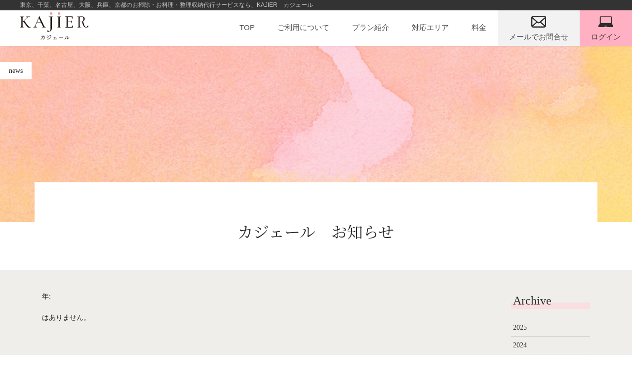

--- FILE ---
content_type: text/html; charset=UTF-8
request_url: https://www.kajier.jp/2019/?post_type=news
body_size: 17170
content:
<!DOCTYPE html>
<html dir="ltr" lang="ja" prefix="og: https://ogp.me/ns#">
<head>
  <meta charset="UTF-8">
<!-- Google Tag Manager -->
<script>(function(w,d,s,l,i){w[l]=w[l]||[];w[l].push({'gtm.start':
new Date().getTime(),event:'gtm.js'});var f=d.getElementsByTagName(s)[0],
j=d.createElement(s),dl=l!='dataLayer'?'&l='+l:'';j.async=true;j.src=
'https://www.googletagmanager.com/gtm.js?id='+i+dl;f.parentNode.insertBefore(j,f);
})(window,document,'script','dataLayer','GTM-M4GHFKH');</script>
<!-- End Google Tag Manager -->
<meta name="google-site-verification" content="VSC7nJYcY9I6azHswUnJgnNiW7jbrhVBU1dgXmfrxdI" />


    <!-- Facebook Pixel Code -->
  <script>
    !function(f,b,e,v,n,t,s)
    {if(f.fbq)return;n=f.fbq=function(){n.callMethod?
    n.callMethod.apply(n,arguments):n.queue.push(arguments)};
    if(!f._fbq)f._fbq=n;n.push=n;n.loaded=!0;n.version='2.0';
    n.queue=[];t=b.createElement(e);t.async=!0;
    t.src=v;s=b.getElementsByTagName(e)[0];
    s.parentNode.insertBefore(t,s)}(window, document,'script',
    'https://connect.facebook.net/en_US/fbevents.js');
    fbq('init', '514088949492601');
    fbq('track', 'PageView');
  </script>
  <noscript><img height="1" width="1" style="display:none"
    src="https://www.facebook.com/tr?id=514088949492601&ev=PageView&noscript=1"
  /></noscript>
  <!-- End Facebook Pixel Code -->
    <meta name="viewport" content="width=device-width, initial-scale=1">
        <link rel="stylesheet" href="/css/styles-merged.css">
    <link rel="stylesheet" href="/css/style.min.css">
    <link rel="stylesheet" href="/css/style.min.css">
    <meta property="og:image" content="/img/ogp-img.png" />
    <link rel="apple-touch-icon" sizes="180x180" href="/img/apple-touch-icon-180x180.png">
    <link rel="icon" type="image/x-icon" href="/img/favicon.ico">
        <link rel="stylesheet" href="/fonts/icomoon/style.css">
    <!--[if lt IE 9]>
      <script src="../js/vendor/html5shiv.min.js"></script>
      <script src="../js/vendor/respond.min.js"></script>
    <![endif]-->
    <title>- KAJIER カジェール 家事代行サービス</title>
	<style>img:is([sizes="auto" i], [sizes^="auto," i]) { contain-intrinsic-size: 3000px 1500px }</style>
	
		<!-- All in One SEO 4.8.2 - aioseo.com -->
	<meta name="robots" content="max-image-preview:large" />
	<link rel="canonical" href="https://www.kajier.jp/2019/" />
	<meta name="generator" content="All in One SEO (AIOSEO) 4.8.2" />
		<meta property="og:locale" content="ja_JP" />
		<meta property="og:site_name" content="KAJIER カジェール 家事代行サービス - 神戸、芦屋、西宮、大阪（北部）、大阪市内のお掃除・お料理・整理収納代行サービスなら、KAJIER　カジェール" />
		<meta property="og:type" content="website" />
		<meta property="og:title" content="お知らせ - KAJIER カジェール 家事代行サービス" />
		<meta property="og:url" content="https://www.kajier.jp/2019/" />
		<meta property="og:image" content="https://www.kajier.jp/kajier/wp-content/uploads/2025/06/カジェールロゴ.png" />
		<meta property="og:image:secure_url" content="https://www.kajier.jp/kajier/wp-content/uploads/2025/06/カジェールロゴ.png" />
		<meta property="og:image:width" content="894" />
		<meta property="og:image:height" content="400" />
		<meta name="twitter:card" content="summary_large_image" />
		<meta name="twitter:site" content="@KAjiER2" />
		<meta name="twitter:title" content="お知らせ - KAJIER カジェール 家事代行サービス" />
		<meta name="twitter:image" content="https://www.kajier.jp/kajier/wp-content/uploads/2025/06/カジェールロゴ.png" />
		<script type="application/ld+json" class="aioseo-schema">
			{"@context":"https:\/\/schema.org","@graph":[{"@type":"BreadcrumbList","@id":"https:\/\/www.kajier.jp\/2019\/#breadcrumblist","itemListElement":[{"@type":"ListItem","@id":"https:\/\/www.kajier.jp\/#listItem","position":1,"name":"\u5bb6","item":"https:\/\/www.kajier.jp\/","nextItem":{"@type":"ListItem","@id":"https:\/\/www.kajier.jp\/2019\/#listItem","name":"\u304a\u77e5\u3089\u305b"}},{"@type":"ListItem","@id":"https:\/\/www.kajier.jp\/2019\/#listItem","position":2,"name":"\u304a\u77e5\u3089\u305b","previousItem":{"@type":"ListItem","@id":"https:\/\/www.kajier.jp\/#listItem","name":"\u5bb6"}}]},{"@type":"CollectionPage","@id":"https:\/\/www.kajier.jp\/2019\/#collectionpage","url":"https:\/\/www.kajier.jp\/2019\/","name":"- KAJIER \u30ab\u30b8\u30a7\u30fc\u30eb \u5bb6\u4e8b\u4ee3\u884c\u30b5\u30fc\u30d3\u30b9","inLanguage":"ja","isPartOf":{"@id":"https:\/\/www.kajier.jp\/#website"},"breadcrumb":{"@id":"https:\/\/www.kajier.jp\/2019\/#breadcrumblist"}},{"@type":"Organization","@id":"https:\/\/www.kajier.jp\/#organization","name":"KAJIER \u30ab\u30b8\u30a7\u30fc\u30eb \u5bb6\u4e8b\u4ee3\u884c\u30b5\u30fc\u30d3\u30b9","description":"\u795e\u6238\u3001\u82a6\u5c4b\u3001\u897f\u5bae\u3001\u5927\u962a\uff08\u5317\u90e8\uff09\u3001\u5927\u962a\u5e02\u5185\u306e\u304a\u6383\u9664\u30fb\u304a\u6599\u7406\u30fb\u6574\u7406\u53ce\u7d0d\u4ee3\u884c\u30b5\u30fc\u30d3\u30b9\u306a\u3089\u3001KAJIER\u3000\u30ab\u30b8\u30a7\u30fc\u30eb","url":"https:\/\/www.kajier.jp\/","telephone":"+818006008825","logo":{"@type":"ImageObject","url":"https:\/\/www.kajier.jp\/kajier\/wp-content\/uploads\/2025\/06\/\u30ab\u30b8\u30a7\u30fc\u30eb\u30ed\u30b4.png","@id":"https:\/\/www.kajier.jp\/2019\/#organizationLogo","width":894,"height":400,"caption":"\u30ab\u30b8\u30a7\u30fc\u30eb\u30ed\u30b4"},"image":{"@id":"https:\/\/www.kajier.jp\/2019\/#organizationLogo"},"sameAs":["https:\/\/x.com\/KAjiER2","https:\/\/www.instagram.com\/kajier_official\/"]},{"@type":"WebSite","@id":"https:\/\/www.kajier.jp\/#website","url":"https:\/\/www.kajier.jp\/","name":"KAJIER \u30ab\u30b8\u30a7\u30fc\u30eb \u5bb6\u4e8b\u4ee3\u884c\u30b5\u30fc\u30d3\u30b9","description":"\u795e\u6238\u3001\u82a6\u5c4b\u3001\u897f\u5bae\u3001\u5927\u962a\uff08\u5317\u90e8\uff09\u3001\u5927\u962a\u5e02\u5185\u306e\u304a\u6383\u9664\u30fb\u304a\u6599\u7406\u30fb\u6574\u7406\u53ce\u7d0d\u4ee3\u884c\u30b5\u30fc\u30d3\u30b9\u306a\u3089\u3001KAJIER\u3000\u30ab\u30b8\u30a7\u30fc\u30eb","inLanguage":"ja","publisher":{"@id":"https:\/\/www.kajier.jp\/#organization"}}]}
		</script>
		<!-- All in One SEO -->

<link rel="alternate" type="application/rss+xml" title="KAJIER カジェール 家事代行サービス &raquo; お知らせ フィード" href="https://www.kajier.jp/news/feed/" />
		<!-- This site uses the Google Analytics by MonsterInsights plugin v9.11.1 - Using Analytics tracking - https://www.monsterinsights.com/ -->
		<!-- Note: MonsterInsights is not currently configured on this site. The site owner needs to authenticate with Google Analytics in the MonsterInsights settings panel. -->
					<!-- No tracking code set -->
				<!-- / Google Analytics by MonsterInsights -->
		<script type="text/javascript">
/* <![CDATA[ */
window._wpemojiSettings = {"baseUrl":"https:\/\/s.w.org\/images\/core\/emoji\/16.0.1\/72x72\/","ext":".png","svgUrl":"https:\/\/s.w.org\/images\/core\/emoji\/16.0.1\/svg\/","svgExt":".svg","source":{"concatemoji":"https:\/\/www.kajier.jp\/kajier\/wp-includes\/js\/wp-emoji-release.min.js?ver=6.8.3"}};
/*! This file is auto-generated */
!function(s,n){var o,i,e;function c(e){try{var t={supportTests:e,timestamp:(new Date).valueOf()};sessionStorage.setItem(o,JSON.stringify(t))}catch(e){}}function p(e,t,n){e.clearRect(0,0,e.canvas.width,e.canvas.height),e.fillText(t,0,0);var t=new Uint32Array(e.getImageData(0,0,e.canvas.width,e.canvas.height).data),a=(e.clearRect(0,0,e.canvas.width,e.canvas.height),e.fillText(n,0,0),new Uint32Array(e.getImageData(0,0,e.canvas.width,e.canvas.height).data));return t.every(function(e,t){return e===a[t]})}function u(e,t){e.clearRect(0,0,e.canvas.width,e.canvas.height),e.fillText(t,0,0);for(var n=e.getImageData(16,16,1,1),a=0;a<n.data.length;a++)if(0!==n.data[a])return!1;return!0}function f(e,t,n,a){switch(t){case"flag":return n(e,"\ud83c\udff3\ufe0f\u200d\u26a7\ufe0f","\ud83c\udff3\ufe0f\u200b\u26a7\ufe0f")?!1:!n(e,"\ud83c\udde8\ud83c\uddf6","\ud83c\udde8\u200b\ud83c\uddf6")&&!n(e,"\ud83c\udff4\udb40\udc67\udb40\udc62\udb40\udc65\udb40\udc6e\udb40\udc67\udb40\udc7f","\ud83c\udff4\u200b\udb40\udc67\u200b\udb40\udc62\u200b\udb40\udc65\u200b\udb40\udc6e\u200b\udb40\udc67\u200b\udb40\udc7f");case"emoji":return!a(e,"\ud83e\udedf")}return!1}function g(e,t,n,a){var r="undefined"!=typeof WorkerGlobalScope&&self instanceof WorkerGlobalScope?new OffscreenCanvas(300,150):s.createElement("canvas"),o=r.getContext("2d",{willReadFrequently:!0}),i=(o.textBaseline="top",o.font="600 32px Arial",{});return e.forEach(function(e){i[e]=t(o,e,n,a)}),i}function t(e){var t=s.createElement("script");t.src=e,t.defer=!0,s.head.appendChild(t)}"undefined"!=typeof Promise&&(o="wpEmojiSettingsSupports",i=["flag","emoji"],n.supports={everything:!0,everythingExceptFlag:!0},e=new Promise(function(e){s.addEventListener("DOMContentLoaded",e,{once:!0})}),new Promise(function(t){var n=function(){try{var e=JSON.parse(sessionStorage.getItem(o));if("object"==typeof e&&"number"==typeof e.timestamp&&(new Date).valueOf()<e.timestamp+604800&&"object"==typeof e.supportTests)return e.supportTests}catch(e){}return null}();if(!n){if("undefined"!=typeof Worker&&"undefined"!=typeof OffscreenCanvas&&"undefined"!=typeof URL&&URL.createObjectURL&&"undefined"!=typeof Blob)try{var e="postMessage("+g.toString()+"("+[JSON.stringify(i),f.toString(),p.toString(),u.toString()].join(",")+"));",a=new Blob([e],{type:"text/javascript"}),r=new Worker(URL.createObjectURL(a),{name:"wpTestEmojiSupports"});return void(r.onmessage=function(e){c(n=e.data),r.terminate(),t(n)})}catch(e){}c(n=g(i,f,p,u))}t(n)}).then(function(e){for(var t in e)n.supports[t]=e[t],n.supports.everything=n.supports.everything&&n.supports[t],"flag"!==t&&(n.supports.everythingExceptFlag=n.supports.everythingExceptFlag&&n.supports[t]);n.supports.everythingExceptFlag=n.supports.everythingExceptFlag&&!n.supports.flag,n.DOMReady=!1,n.readyCallback=function(){n.DOMReady=!0}}).then(function(){return e}).then(function(){var e;n.supports.everything||(n.readyCallback(),(e=n.source||{}).concatemoji?t(e.concatemoji):e.wpemoji&&e.twemoji&&(t(e.twemoji),t(e.wpemoji)))}))}((window,document),window._wpemojiSettings);
/* ]]> */
</script>
<style id='wp-emoji-styles-inline-css' type='text/css'>

	img.wp-smiley, img.emoji {
		display: inline !important;
		border: none !important;
		box-shadow: none !important;
		height: 1em !important;
		width: 1em !important;
		margin: 0 0.07em !important;
		vertical-align: -0.1em !important;
		background: none !important;
		padding: 0 !important;
	}
</style>
<link rel='stylesheet' id='wp-block-library-css' href='https://www.kajier.jp/kajier/wp-includes/css/dist/block-library/style.min.css?ver=6.8.3' type='text/css' media='all' />
<style id='classic-theme-styles-inline-css' type='text/css'>
/*! This file is auto-generated */
.wp-block-button__link{color:#fff;background-color:#32373c;border-radius:9999px;box-shadow:none;text-decoration:none;padding:calc(.667em + 2px) calc(1.333em + 2px);font-size:1.125em}.wp-block-file__button{background:#32373c;color:#fff;text-decoration:none}
</style>
<style id='global-styles-inline-css' type='text/css'>
:root{--wp--preset--aspect-ratio--square: 1;--wp--preset--aspect-ratio--4-3: 4/3;--wp--preset--aspect-ratio--3-4: 3/4;--wp--preset--aspect-ratio--3-2: 3/2;--wp--preset--aspect-ratio--2-3: 2/3;--wp--preset--aspect-ratio--16-9: 16/9;--wp--preset--aspect-ratio--9-16: 9/16;--wp--preset--color--black: #000000;--wp--preset--color--cyan-bluish-gray: #abb8c3;--wp--preset--color--white: #ffffff;--wp--preset--color--pale-pink: #f78da7;--wp--preset--color--vivid-red: #cf2e2e;--wp--preset--color--luminous-vivid-orange: #ff6900;--wp--preset--color--luminous-vivid-amber: #fcb900;--wp--preset--color--light-green-cyan: #7bdcb5;--wp--preset--color--vivid-green-cyan: #00d084;--wp--preset--color--pale-cyan-blue: #8ed1fc;--wp--preset--color--vivid-cyan-blue: #0693e3;--wp--preset--color--vivid-purple: #9b51e0;--wp--preset--gradient--vivid-cyan-blue-to-vivid-purple: linear-gradient(135deg,rgba(6,147,227,1) 0%,rgb(155,81,224) 100%);--wp--preset--gradient--light-green-cyan-to-vivid-green-cyan: linear-gradient(135deg,rgb(122,220,180) 0%,rgb(0,208,130) 100%);--wp--preset--gradient--luminous-vivid-amber-to-luminous-vivid-orange: linear-gradient(135deg,rgba(252,185,0,1) 0%,rgba(255,105,0,1) 100%);--wp--preset--gradient--luminous-vivid-orange-to-vivid-red: linear-gradient(135deg,rgba(255,105,0,1) 0%,rgb(207,46,46) 100%);--wp--preset--gradient--very-light-gray-to-cyan-bluish-gray: linear-gradient(135deg,rgb(238,238,238) 0%,rgb(169,184,195) 100%);--wp--preset--gradient--cool-to-warm-spectrum: linear-gradient(135deg,rgb(74,234,220) 0%,rgb(151,120,209) 20%,rgb(207,42,186) 40%,rgb(238,44,130) 60%,rgb(251,105,98) 80%,rgb(254,248,76) 100%);--wp--preset--gradient--blush-light-purple: linear-gradient(135deg,rgb(255,206,236) 0%,rgb(152,150,240) 100%);--wp--preset--gradient--blush-bordeaux: linear-gradient(135deg,rgb(254,205,165) 0%,rgb(254,45,45) 50%,rgb(107,0,62) 100%);--wp--preset--gradient--luminous-dusk: linear-gradient(135deg,rgb(255,203,112) 0%,rgb(199,81,192) 50%,rgb(65,88,208) 100%);--wp--preset--gradient--pale-ocean: linear-gradient(135deg,rgb(255,245,203) 0%,rgb(182,227,212) 50%,rgb(51,167,181) 100%);--wp--preset--gradient--electric-grass: linear-gradient(135deg,rgb(202,248,128) 0%,rgb(113,206,126) 100%);--wp--preset--gradient--midnight: linear-gradient(135deg,rgb(2,3,129) 0%,rgb(40,116,252) 100%);--wp--preset--font-size--small: 13px;--wp--preset--font-size--medium: 20px;--wp--preset--font-size--large: 36px;--wp--preset--font-size--x-large: 42px;--wp--preset--spacing--20: 0.44rem;--wp--preset--spacing--30: 0.67rem;--wp--preset--spacing--40: 1rem;--wp--preset--spacing--50: 1.5rem;--wp--preset--spacing--60: 2.25rem;--wp--preset--spacing--70: 3.38rem;--wp--preset--spacing--80: 5.06rem;--wp--preset--shadow--natural: 6px 6px 9px rgba(0, 0, 0, 0.2);--wp--preset--shadow--deep: 12px 12px 50px rgba(0, 0, 0, 0.4);--wp--preset--shadow--sharp: 6px 6px 0px rgba(0, 0, 0, 0.2);--wp--preset--shadow--outlined: 6px 6px 0px -3px rgba(255, 255, 255, 1), 6px 6px rgba(0, 0, 0, 1);--wp--preset--shadow--crisp: 6px 6px 0px rgba(0, 0, 0, 1);}:where(.is-layout-flex){gap: 0.5em;}:where(.is-layout-grid){gap: 0.5em;}body .is-layout-flex{display: flex;}.is-layout-flex{flex-wrap: wrap;align-items: center;}.is-layout-flex > :is(*, div){margin: 0;}body .is-layout-grid{display: grid;}.is-layout-grid > :is(*, div){margin: 0;}:where(.wp-block-columns.is-layout-flex){gap: 2em;}:where(.wp-block-columns.is-layout-grid){gap: 2em;}:where(.wp-block-post-template.is-layout-flex){gap: 1.25em;}:where(.wp-block-post-template.is-layout-grid){gap: 1.25em;}.has-black-color{color: var(--wp--preset--color--black) !important;}.has-cyan-bluish-gray-color{color: var(--wp--preset--color--cyan-bluish-gray) !important;}.has-white-color{color: var(--wp--preset--color--white) !important;}.has-pale-pink-color{color: var(--wp--preset--color--pale-pink) !important;}.has-vivid-red-color{color: var(--wp--preset--color--vivid-red) !important;}.has-luminous-vivid-orange-color{color: var(--wp--preset--color--luminous-vivid-orange) !important;}.has-luminous-vivid-amber-color{color: var(--wp--preset--color--luminous-vivid-amber) !important;}.has-light-green-cyan-color{color: var(--wp--preset--color--light-green-cyan) !important;}.has-vivid-green-cyan-color{color: var(--wp--preset--color--vivid-green-cyan) !important;}.has-pale-cyan-blue-color{color: var(--wp--preset--color--pale-cyan-blue) !important;}.has-vivid-cyan-blue-color{color: var(--wp--preset--color--vivid-cyan-blue) !important;}.has-vivid-purple-color{color: var(--wp--preset--color--vivid-purple) !important;}.has-black-background-color{background-color: var(--wp--preset--color--black) !important;}.has-cyan-bluish-gray-background-color{background-color: var(--wp--preset--color--cyan-bluish-gray) !important;}.has-white-background-color{background-color: var(--wp--preset--color--white) !important;}.has-pale-pink-background-color{background-color: var(--wp--preset--color--pale-pink) !important;}.has-vivid-red-background-color{background-color: var(--wp--preset--color--vivid-red) !important;}.has-luminous-vivid-orange-background-color{background-color: var(--wp--preset--color--luminous-vivid-orange) !important;}.has-luminous-vivid-amber-background-color{background-color: var(--wp--preset--color--luminous-vivid-amber) !important;}.has-light-green-cyan-background-color{background-color: var(--wp--preset--color--light-green-cyan) !important;}.has-vivid-green-cyan-background-color{background-color: var(--wp--preset--color--vivid-green-cyan) !important;}.has-pale-cyan-blue-background-color{background-color: var(--wp--preset--color--pale-cyan-blue) !important;}.has-vivid-cyan-blue-background-color{background-color: var(--wp--preset--color--vivid-cyan-blue) !important;}.has-vivid-purple-background-color{background-color: var(--wp--preset--color--vivid-purple) !important;}.has-black-border-color{border-color: var(--wp--preset--color--black) !important;}.has-cyan-bluish-gray-border-color{border-color: var(--wp--preset--color--cyan-bluish-gray) !important;}.has-white-border-color{border-color: var(--wp--preset--color--white) !important;}.has-pale-pink-border-color{border-color: var(--wp--preset--color--pale-pink) !important;}.has-vivid-red-border-color{border-color: var(--wp--preset--color--vivid-red) !important;}.has-luminous-vivid-orange-border-color{border-color: var(--wp--preset--color--luminous-vivid-orange) !important;}.has-luminous-vivid-amber-border-color{border-color: var(--wp--preset--color--luminous-vivid-amber) !important;}.has-light-green-cyan-border-color{border-color: var(--wp--preset--color--light-green-cyan) !important;}.has-vivid-green-cyan-border-color{border-color: var(--wp--preset--color--vivid-green-cyan) !important;}.has-pale-cyan-blue-border-color{border-color: var(--wp--preset--color--pale-cyan-blue) !important;}.has-vivid-cyan-blue-border-color{border-color: var(--wp--preset--color--vivid-cyan-blue) !important;}.has-vivid-purple-border-color{border-color: var(--wp--preset--color--vivid-purple) !important;}.has-vivid-cyan-blue-to-vivid-purple-gradient-background{background: var(--wp--preset--gradient--vivid-cyan-blue-to-vivid-purple) !important;}.has-light-green-cyan-to-vivid-green-cyan-gradient-background{background: var(--wp--preset--gradient--light-green-cyan-to-vivid-green-cyan) !important;}.has-luminous-vivid-amber-to-luminous-vivid-orange-gradient-background{background: var(--wp--preset--gradient--luminous-vivid-amber-to-luminous-vivid-orange) !important;}.has-luminous-vivid-orange-to-vivid-red-gradient-background{background: var(--wp--preset--gradient--luminous-vivid-orange-to-vivid-red) !important;}.has-very-light-gray-to-cyan-bluish-gray-gradient-background{background: var(--wp--preset--gradient--very-light-gray-to-cyan-bluish-gray) !important;}.has-cool-to-warm-spectrum-gradient-background{background: var(--wp--preset--gradient--cool-to-warm-spectrum) !important;}.has-blush-light-purple-gradient-background{background: var(--wp--preset--gradient--blush-light-purple) !important;}.has-blush-bordeaux-gradient-background{background: var(--wp--preset--gradient--blush-bordeaux) !important;}.has-luminous-dusk-gradient-background{background: var(--wp--preset--gradient--luminous-dusk) !important;}.has-pale-ocean-gradient-background{background: var(--wp--preset--gradient--pale-ocean) !important;}.has-electric-grass-gradient-background{background: var(--wp--preset--gradient--electric-grass) !important;}.has-midnight-gradient-background{background: var(--wp--preset--gradient--midnight) !important;}.has-small-font-size{font-size: var(--wp--preset--font-size--small) !important;}.has-medium-font-size{font-size: var(--wp--preset--font-size--medium) !important;}.has-large-font-size{font-size: var(--wp--preset--font-size--large) !important;}.has-x-large-font-size{font-size: var(--wp--preset--font-size--x-large) !important;}
:where(.wp-block-post-template.is-layout-flex){gap: 1.25em;}:where(.wp-block-post-template.is-layout-grid){gap: 1.25em;}
:where(.wp-block-columns.is-layout-flex){gap: 2em;}:where(.wp-block-columns.is-layout-grid){gap: 2em;}
:root :where(.wp-block-pullquote){font-size: 1.5em;line-height: 1.6;}
</style>
<link rel='stylesheet' id='add-css-css' href='https://www.kajier.jp/kajier/wp-content/plugins/wp-masamax-blog/css/add-css.css?ver=6.8.3' type='text/css' media='all' />
<link rel='stylesheet' id='slick-css' href='https://www.kajier.jp/kajier/wp-content/plugins/wp-masamax-blog/js/slick/slick.css?ver=6.8.3' type='text/css' media='all' />
<link rel='stylesheet' id='slick-theme-css' href='https://www.kajier.jp/kajier/wp-content/plugins/wp-masamax-blog/js/slick/slick-theme.css?ver=6.8.3' type='text/css' media='all' />
<link rel='stylesheet' id='wp-pagenavi-css' href='https://www.kajier.jp/kajier/wp-content/plugins/wp-pagenavi/pagenavi-css.css?ver=2.70' type='text/css' media='all' />
<script type="text/javascript" src="https://www.kajier.jp/kajier/wp-includes/js/jquery/jquery.min.js?ver=3.7.1" id="jquery-core-js"></script>
<script type="text/javascript" src="https://www.kajier.jp/kajier/wp-includes/js/jquery/jquery-migrate.min.js?ver=3.4.1" id="jquery-migrate-js"></script>
<link rel="https://api.w.org/" href="https://www.kajier.jp/wp-json/" /><link rel="icon" href="https://www.kajier.jp/kajier/wp-content/uploads/2025/10/cropped-kajier-32x32.png" sizes="32x32" />
<link rel="icon" href="https://www.kajier.jp/kajier/wp-content/uploads/2025/10/cropped-kajier-192x192.png" sizes="192x192" />
<link rel="apple-touch-icon" href="https://www.kajier.jp/kajier/wp-content/uploads/2025/10/cropped-kajier-180x180.png" />
<meta name="msapplication-TileImage" content="https://www.kajier.jp/kajier/wp-content/uploads/2025/10/cropped-kajier-270x270.png" />

	<!-- A8　2020.08.21 -->
<script src="//statics.a8.net/a8sales/a8sales.js"></script>
<script src="//statics.a8.net/a8sales/a8crossDomain.js"></script>

</head>
<body class="archive date post-type-archive post-type-archive-news wp-theme-kajier">
<!-- Google Tag Manager (noscript) -->
<noscript><iframe src="https://www.googletagmanager.com/ns.html?id=GTM-M4GHFKH"
height="0" width="0" style="display:none;visibility:hidden"></iframe></noscript>
<!-- End Google Tag Manager (noscript) -->

        <nav class="navbar navbar-default probootstrap-navbar scrolled awake ">
  <h1 id="head-h1">東京、千葉、名古屋、大阪、兵庫、京都のお掃除・お料理・整理収納代行サービスなら、KAJIER　カジェール</h1>
    <div class="container-fluid">
      <div class="navbar-header">
        <button type="button" class="navbar-toggle collapsed" data-toggle="collapse" data-target="#navbar-collapse"
          aria-expanded="false" aria-controls="navbar">
          <span class="sr-only">Toggle navigation</span>
          <span class="icon-bar"></span>
          <span class="icon-bar"></span>
          <span class="icon-bar"></span>
        </button>
		  
		  <a href="/recruit/" title="KAJIER　カジェールの採用について" style="float: right;font-size: 13px;margin: 13px 20px;"  class="sptabbnr hidden-lg hidden-md  hidden-sm">〉採用について</a>
		  
        <a class="navbar-brand" href="/" title="KAJIER　カジェール"><img src="/img/logo01.svg" alt="KAJIER　カジェール"></a>
      </div>
      <div id="navbar-collapse" class="navbar-collapse collapse">
        <ul class="nav navbar-nav navbar-right">
          <li><a href="/" class="external">TOP</a></li>
         <!-- <li><a href="#promise-section" class="external">3つのお約束</a></li> -->
         <li class="dm"><a class="external">ご利用について</a>
            <ul class="dm-child">

                        <li><a href="/#promise-section" class="external">3つのお約束</a></li>
 <!--                       <li><a href="/flow/#flow01" class="external">トライアル<span>について</span></a></li>

                        <li><a href="/flow/" class="external">ご利用の流れ</a></li>
-->
                        <li><a href="/faq/" class="external">よくあるご質問</a></li>
                        <li><a href="/voice/" class="external">お客様の声</a></li>
                        <li><a href="/company/" class="external">会社概要</a></li>
                      </ul>
            </li>
          <li class="dm"><a class="external">プラン紹介</a>
            <ul class="dm-child">
              <li><a href="/plan_basic/" class="external">ベーシック<span>プラン</span></a></li>
              <li><a href="/plan_single/" class="external">一人暮らしサポート<span>プラン</span></a></li>
              <li><a href="/plan_cooking/" class="external">クッキング<span>プラン</span></a></li>
              <li><a href="/plan_senior/" class="external">シニアサポート<span>プラン</span></a></li>
              <li><a href="/plan_family/" class="external">ファミリーエール<span>プラン</span></a></li>
              <li><a href="/plan_concierge/" class="external">コンシェルジュ<span>プラン</span></a></li>
				<li><a href="/plan_housecleaning/" class="external">ハウスクリーニング<span>プラン</span></a></li>
        <li><a href="/plan_storage/" class="external">お片づけ収納<span>プラン</span></a></li>
              <!--<li><a href="/plan_organize/" class="external">一日整理収納<span>プラン</span></a></li>
              <li><a href="/plan_maternity/" class="external">マタニティ<span>プラン</span></a></li>-->
            </ul>
          </li>
          <li><a href="/area/" class="external">対応エリア</a></li>
          <li><a href="/#kajier-plan" class="external">料金</a></li>
		<li><a class="external hidden visible-xs" href="/recruit/" style="padding: 0;"><img src="/img/bnr-recruit.jpg" style="max-width: 100%;" class="sptabbnr"><br>採用について</a></li>

<!--          <li class="gnav-line hidden-xs"><a href="https://lin.ee/bfHNNW7">LINE@</a></li>-->
          <!-- <li class="gnav-wakaba hidden-xs"><a href="https://kajier.jp/member/register/" class="external"><span class="hidden-md hidden-sm">30秒</span>簡単登録</a></li> -->

			<li class="gnav-mail hidden-xs"><a href="https://kajier.jp/contact/" class="external">メールでお問合せ</a></li>
      <!-- <li class="gnav-tel hidden-xs"><a href="tel:08006008825">お電話で問合せ</a></li> -->
            <li class="gnav-yoyaku hidden-xs"><a href="/member/mypage/" class="external">ログイン</a></li>
          <!-- <li class="gnav-mail hidden-xs"><a href="/member/register/" class="external">新規登録</a></li> -->
        </ul>
      </div>
    </div>
  </nav>
<style>.sptabbnr{display;block}@media screen and (min-width: 768px){.sptabbnr{display;none}}</style>  <section class="probootstrap-hero headimg-contentspage headimg-blog01" data-section="home"
    data-stellar-background-ratio="0.5">
    <div class="header-bar-bk">
                <h2>news</h2>
            </div>
</section>
<section class="bg-wht">
    <div class="container">
        <div class="content-intro">
            <div class="row">
                <div class="col-md-10 col-md-offset-1">
                                <h1 class="text-center blog-name">
                    カジェール　<br class="visible-xs visible-sm">お知らせ
                </h1>
                                </div>
            </div>
        </div>
    </div>
</section>
<section class="probootstrap-section blog-page">
    <div class="container">
        <div class="col-md-9 col-lg-10 blog-page-indexlist">
        <p>年: <span></span></p>
                    <div>
                <p>はありません。</p>
            </div>
                        <div class="box-index-pager">
                          </div>
        </div>
                <div class="col-md-3 col-lg-2 ">
            <div class="blog-list">
                                                        <ul class="menu">
                        <div class="widget">
                            <h3>Archive</h3>
                            	<li><a href='https://www.kajier.jp/2025/?post_type=news'>2025</a></li>
	<li><a href='https://www.kajier.jp/2024/?post_type=news'>2024</a></li>
	<li><a href='https://www.kajier.jp/2023/?post_type=news'>2023</a></li>
	<li><a href='https://www.kajier.jp/2022/?post_type=news'>2022</a></li>
                        </div>
                    </ul>
                                                </div>
        </div>
</section>
    <style>
.plan__box__table tbody tr:nth-child(2) th {
    background-color: #E8E8E8;
}

.plan__box__table tbody tr:nth-child(3) th {
    background-color: #D4E8F1;
}

.plan__box__table tbody tr:nth-child(4) th {
    background-color: #FBE2E5;
}

.plan__box__table tbody tr:nth-child(5) th {
    background-color: #D9EFD8;
}

.decorationbox {
    line-height: 20px;
    position: relative;
    height: 20px;
    margin: 0px 7.5px;
    padding: 0 0.3rem;
    text-align: center;
    color: #fff;
    background: #fa4141;
}

.decorationbox:before,
.decorationbox:after {
    position: absolute;
    top: 0;
    display: block;
    height: 16px;
    content: '';
    border: 10px solid #fa4141;
}

.decorationbox:before {
    left: -20px;
    border-left-width: 15px;
    border-left-color: transparent;
}

.decorationbox:after {
    right: -20px;
    border-right-width: 15px;
    border-right-color: transparent;
}

.decorationbox span {
    position: relative;
    display: block;
    width: 100px;
}

/* ここから241121 CSS追加 */
.plan__box__right2 {
    width: 60%;
    margin: 20px auto;
    text-align: center;
}

.plan__box__table {
    width: auto;
}

.plan__box__table td {
    width: 170px;
}

.plan__box__right__button {
    display: block;
    width: auto;
    margin: 30px auto;
}

.text-rend {
    display: inline-block;
    text-align: end;
    width: 80%;
    margin-top: -5px;
}

.tablebanner_01 {
    margin: -32px -8px 0px -18px;
}

.tablebanner_02 {
    margin: -14px -8px 0px -18px;
}

@media screen and (max-width: 768px) {

    .plan__box__right2 {
        width: 100%;
        margin: 0 auto;
        text-align: center;
    }

    .plan__box__table th {
        /* height: 100%; */
        font-size: 12px;
        display: table-cell;
        vertical-align: center;
    }

    .plan__box__table td {
        width: auto;
        font-size: 13px;
    }

    .tablebanner_01 {
        margin: -10px 0px 5px -15px;
    }

    .tablebanner_02 {
        margin: -10px 0px 5px -15px;
    }

    .tablebanner_01 img,
    .tablebanner_02 img {
        width: 85px;
    }
}
</style>

<section id="kajier-plan" class="top-bg-index-02 plan-content">
    <div class="plan__box">
        <div class="plan__box__left">
            <h2>カジェールの<br>「家事代行・家政婦」プラン</h2>
            <p class="plan__box__left__text">お客様に代わり、お客様のご自宅の洗剤、用具をお借りし、多岐にわたる家事をカジェールは代行させて頂きます。</p>
        </div>
        <div class="plan__box__right">
            <div class="plan__box__right__lists">
                <div class="plan__box__right__list">
                    <a href="/plan_single/">
                        <picture>
                            <source srcset="/img/plan-box-banner1_sp.png 1x, /img/plan-box-banner1_sp@2x.png 2x"
                                media="(max-width: 480px)">
                            <img src="/img/plan-box-banner1_pc.png">
                        </picture>
                    </a>
                </div>
                <div class="plan__box__right__list">
                    <a href="/plan_basic/">
                        <picture>
                            <source srcset="/img/plan-box-banner2_sp.png 1x, /img/plan-box-banner2_sp@2x.png 2x"
                                media="(max-width: 480px)">
                            <img src="/img/plan-box-banner2_pc.png">
                        </picture>
                    </a>
                </div>
                <div class="plan__box__right__list">
                    <a href="/plan_cooking/">
                        <picture>
                            <source srcset="/img/plan-box-banner3_sp.png 1x, /img/plan-box-banner3_sp@2x.png 2x"
                                media="(max-width: 480px)">
                            <img src="/img/plan-box-banner3_pc.png">
                        </picture>
                    </a>
                </div>
                <div class="plan__box__right__list">
                    <a href="/plan_family/">
                        <picture>
                            <source srcset="/img/plan-box-banner4_sp.png 1x, /img/plan-box-banner4_sp@2x.png 2x"
                                media="(max-width: 480px)">
                            <img src="/img/plan-box-banner4_pc.png">
                        </picture>
                    </a>
                </div>
                <div class="plan__box__right__list">
                    <a href="/plan_senior/">
                        <picture>
                            <source srcset="/img/plan-box-banner5_sp.png 1x, /img/plan-box-banner5_sp@2x.png 2x"
                                media="(max-width: 480px)">
                            <img src="/img/plan-box-banner5_pc.png">
                        </picture>
                    </a>
                </div>
                <div class="plan__box__right__list">
                    <a href="/plan_concierge/">
                        <picture>
                            <source srcset="/img/plan-box-banner6_sp.png 1x, /img/plan-box-banner6_sp@2x.png 2x"
                                media="(max-width: 480px)">
                            <img src="/img/plan-box-banner6_pc.png">
                        </picture>
                    </a>
                </div>
                <div class="plan__box__right__list">
                    <a href="/plan_storage/">
                        <picture>
                            <source srcset="/img/plan-box-banner7_sp.png 1x, /img/plan-box-banner7_sp@2x.png 2x"
                                media="(max-width: 480px)">
                            <img src="/img/plan-box-banner7_pc.png">
                        </picture>
                    </a>
                </div>
            </div>
        </div>
    </div>
</section>


<section class="plan-content">
    <div class="plan__box__wrapper">
        <div class="plan__box">
            <div class="plan__box__left">
                <h2>カジェールの<br>「クリーニングマスター」<br>定期プラン</h2>
                <p class="plan__box__left__text">
                    プロのスタッフが専用の洗剤、資機材を用いて徹底的に汚れを除去致します。定期利用でキレイが継続！<br>✳︎関東でのハウスクリーニングサービスは現在準備中</p>


            </div>

            <div class="plan__box__right2">
                <div class="plan__box__right__lists">
                    <!--<div class="plan__box__right__list"> -->
                    <!-- 241120ｺﾒﾝﾄｱｳﾄ <a href="https://www.kajier.jp/plan_housecleaning/">
                          <picture>
                              <source
                                  srcset="https://www.kajier.jp/img/plan-box-image1_sp.png 1x, https://www.kajier.jp/img/plan-box-image1_sp@2x.png 2x"
                                  media="(max-width: 480px)">
                              <img src="https://www.kajier.jp/img/plan-box-image1_pc.png">
                          </picture>
                      </a> -->
                    <table class="plan__box__table">
                        <tr>
                            <th style="height: 50px;"></th>
                            <td>通常料金</td>
                            <td>1ヶ月に<br class="hidden-pc">1回</td>
                            <td>2ヶ月に<br class="hidden-pc">1回</td>
                            <td>3ヶ月に<br class="hidden-pc">1回</td>
                        </tr>
                        <tr>
                            <th style="background-color: #E8E8E8;"><span>2点セット</span><br>キッチン＋レンジフード</th>
                            <td><span class="black">36,000</span>円<br><span class="text-rend"> (税込)</span></td>
                            <td><span class="red">32,400</span>円<br><span class="text-rend"> (税込)</span></td>
                            <td><span class="red">33,100</span>円<br><span class="text-rend"> (税込)</span></td>
                            <td><span class="red">33,800</span>円<br><span class="text-rend"> (税込)</span></td>
                        </tr>
                        <tr>
                            <th style="background-color: #E8E8E8;">
                                <p class="tablebanner_01"><img src="../img/osusume_ribbon.png" class="hidden-sp"><img
                                        src="../img/osusume_ribbon2.png" class="hidden-pc"></p>
                                <span>3点セット</span><br>キッチン＋レンジフード+浴室
                            </th>
                            <td><span class="black">54,000</span>円<br><span class="text-rend"> (税込)</span></td>
                            <td><span class="red">48,600</span>円<br><span class="text-rend"> (税込)</span></td>
                            <td><span class="red">49,600</span>円<br><span class="text-rend"> (税込)</span></td>
                            <td><span class="red">50,700</span>円<br><span class="text-rend"> (税込)</span></td>
                        </tr>
                        <tr>
                            <th style="background-color: #E8E8E8;">
                                <p class="tablebanner_02"><img src="../img/ninki1_ribbon.png" class="hidden-sp"><img
                                        src="../img/ninki1_ribbon2.png" class="hidden-pc"></p>
                                <span>4点セット</span><br>キッチン＋レンジフード＋浴室＋トイレ
                            </th>
                            <td><span class="black">64,000</span>円<br><span class="text-rend"> (税込)</span></td>
                            <td><span class="red">57,600</span>円<br><span class="text-rend"> (税込)</span></td>
                            <td><span class="red">58,800</span>円<br><span class="text-rend"> (税込)</span></td>
                            <td><span class="red">60,100</span>円<br><span class="text-rend"> (税込)</span></td>
                        </tr>
                        <tr>
                            <th style="background-color: #E8E8E8;"><span>5点セット</span><br>キッチン＋レンジフード＋浴室＋トイレ＋洗面所</th>
                            <td><span class="black">72,000</span>円<br><span class="text-rend"> (税込)</span></td>
                            <td><span class="red">64,800</span>円<br><span class="text-rend"> (税込)</span></td>
                            <td><span class="red">66,200</span>円<br><span class="text-rend"> (税込)</span></td>
                            <td><span class="red">67,600</span>円<br><span class="text-rend"> (税込)</span></td>
                        </tr>

                    </table>
                    <p class="plan__box__left__text" style="margin-top: 15px;">
                        ✳︎2024年12月より一部サービス料金・表示方法を変更しております。<br class="hidden-sp">
                        税込価格は少数点以下を切り捨てて表示をしておりますため、内部的な実際価格に伴い実際価格が数円単位前後する場合がございます。
                    </p>


                    <!-- <div class="plan__box__right__button">
            <a href="./faq/"><button class="plan__box__right__btn">よくあるご質問 詳しくはこちら</button></a>
          </div>
        </div> -->
                    <!-- <div class="plan__box__right__list light-color hidden-sp">
                      <p class="plan__box__right__list__title">1ヶ月定期のイメージ</p>
                      <p class="plan__box__right__list__text"> 1ヶ月汚れが貯まる前に定期的に隅々までお掃除するのでキレイが続きます。</p>
                      <picture>
                          <source srcset="/img/plan-box-image2_sp.png 1x, /img/plan-box-image2_sp@2x.png 2x"
                              media="(max-width: 480px)">
                          <img src="/img/plan-box-image2_pc.png">
                      </picture>
                  </div> -->
                    <!-- </div> -->

</section>



<section class="probootstrap-section bnr-box" style="overflow: hidden;">
    <div class="container">
        <div class="row">
            <div class="col-md-6">
                <a href="/voice/">
                    <h3>お客様の声（ご利用事例）</h3>
                    <p><span class="nb">プランの具体的な</span><span class="nb">使い方や、</span><span class="nb">メリット・</span><span
                            class="nb">ポイント</span><span class="nb">などの</span><span class="nb">声を</span><span
                            class="nb">ご紹介</span></p><img src="/img/bnr-voice.png" alt="お客様の声（ご利用事例）">
                </a>
            </div>
            <div class="col-md-6">
                <a href="/area/">
                    <h3>サービスご提供エリア</h3>
                    <p><span class="nb">近くて便利、が</span><span class="nb">使い</span><span class="nb">やすい！</span><span
                            class="nb">サービス対応</span><span class="nb">エリアを</span><span class="nb">ご紹介</span><span
                            class="nb">して</span><span class="nb">います</span></p>
                    <img src="/img/bnr-area.png" alt="サービスご提供エリア">
                </a>
            </div>
        </div>
    </div>
</section>
<section class="btn-cta2" style="overflow: hidden;">
    <div class="container">
        <div class="row">
            <div class="col-md-4"><a href="/faq/"><img src="/img/bnr-foot-01.png" alt="よくあるご質問"></a></div>
            <div class="col-md-4"><a href="/#kajier-plan"><img src="/img/bnr-foot-02.png" alt="料金一覧"></a></div>
            <div class="col-md-4"><a href="/blog/"><img src="/img/bnr-foot-03.png" alt="スタッフブログ　KAJIER　カジェール"></a>
            </div>
        </div>
    </div>
</section>
<footer class="probootstrap-footer" style="overflow: hidden;">
    <div class="container">
        <div class="row">
            <div class="col-md-5 col-lg-4">
                <h3><a href="/"><img class="footer-logo" src="/img/logo01.svg" alt="KAJIER　カジェール"></a></h3>
                <p>家事代行サービスのKAJIER【カジェール】は、質の高い家事代行スタッフがお客様のプライベート空間を快適に過ごせるお手伝いをさせていただいております。<br>
                    対応エリアは、関西エリア（兵庫・大阪・京都）・中部エリア（愛知）・関東エリア（東京・千葉）などの地域で活躍。サービスのご相談・お問合せはWEB・LINE・電話にてご連絡お待ちしております。</p>
                <h4 class="footer-inner-lead"><a data-toggle="modal" data-target="#Modal02"
                        class="modallinktext">家事代行サービスとは</a></h4>
                <h4 class="footer-inner-lead"><a data-toggle="modal" data-target="#Modal03"
                        class="modallinktext">プライバシーポリシー</a></h4>
                <h4 class="footer-inner-lead"><a data-toggle="modal" data-target="#Modal04"
                        class="modallinktext">プランのご利用規約・お支払い方法・ 変更等について</a></h4>
                <hr>
                <p><a data-toggle="modal" data-target="#Modal20"><img src="/img/cards.png">　各種カードご利用いただけます</a></p>
                <hr>
                <p><a href="tel:08006008825"><img src="/img/footer-tel.png" alt="TEL:0800-600-8825"></a></p>
                <!--
          <p class="footer-btnarea">
            <a href="/contact/" class="bg-mail"><img src="/img/footer-mail.png" alt="お問合せ"></a>
            <a href="https://lin.ee/bfHNNW7" class="bg-line" target="_blank"><img src="/img/footer-line.png"
                alt="LINE"></a>
            <a href="/member/mypage/" class="bg-yoyaku"><img src="/img/footer-yoyaku.png" alt="ご予約"></a>
          </p>
-->
                <p class="footer-btnarea" style="font-size:12px;">
                    <!--			  <a href="https://lin.ee/bfHNNW7" class="bg-line" target="_blank"><img src="img/icon-line.png" alt="LINE"> LINE@</a>-->
                    <!--             <a href="/member/register/" class="bg-wakaba"><img src="img/icon-wakaba.png" alt="新規登録"> 簡単登録</a> -->
                    <a href="../member/login/" class="bg-yoyaku"><img src="/img/icon-yoyaku_pc.png" alt="ログイン"> ログイン</a>
                    <a href="../contact/" class="bg-mail"><img src="/img/icon-mail_pc.png" alt="お問合せ">メールでお問合せ</a>

                </p>
            </div>
            <div class="col-md-7 col-lg-8 mt-md">
                <div class="footer-list">
                    <h5>プラン紹介</h5>
                    <ul>
                        <li><a href="/plan_basic/" class="external">ベーシックプラン</a></li>
                        <li><a href="/plan_single/" class="external">一人暮らしサポートプラン</a></li>
                        <li><a href="/plan_cooking/" class="external">クッキングプラン</a></li>
                        <li><a href="/plan_senior/" class="external">シニアサポートプラン</a></li>
                        <li><a href="/plan_family/" class="external">ファミリーエールプラン</a></li>
                        <li><a href="/plan_concierge/" class="external">コンシェルジュプラン</a></li>
                        <li><a href="/plan_housecleaning/" class="external">ハウスクリーニングプラン</a></li>
                        <li><a href="/plan_storage/" class="external">整理収納プラン</a></li>
                        <!--
              <li><a href="/plan_organize/" class="external">一日整理収納プラン</a></li>
              <li><a href="/plan_maternity/" class="external">マタニティプラン</a></li>
-->
                    </ul>
                </div>
                <div class="footer-list">
                    <h5>ご利用について</h5>
                    <ul>
                        <!--              <li><a href="/flow/#01" class="external">トライアルについて</a></li>-->
                        <!--              <li><a href="/flow/" class="external">ご利用の流れ</a></li>-->
                        <li><a href="/voice/" class="external">お客様の声（ご利用事例）</a></li>
                        <li><a href="/area/" class="external">対応エリア</a></li>
                        <li><a href="/#kajier-plan" class="external">料金プラン</a></li>
                        <li><a href="/faq/" class="external">よくあるご質問</a></li>
                    </ul>
                </div>
                <div class="footer-list">
                    <h5>カジェールについて</h5>
                    <ul>
                        <li><a href="https://www.kajier.jp/#promise-section" class="external">カジェールの3つのお約束</a></li>
                        <li><a href="/company/" class="external">会社概要</a></li>
                        <li><a href="/blog/" class="external">スタッフブログ</a></li>
                        <li><a href="/news/" class="external">お知らせ</a></li>
                        <li><a href="/recruit/" class="external">採用情報</a></li>
                    </ul>
                </div>
                <div class="footer-bnr-group">
                    <!--
            <a class="footer-bnrlink" href="https://cleanrevolution.jp/lp/tieup/benette/" target="_blank"><img
                src="/img/bnr-plusservices.png" alt="おそうじ革命の「キレイ」キーピング！"></a>
-->
                    <div class="snsgroup">
                        <a href="https://lin.ee/LswAOl2"><img src="/img/sns-ln.png"></a><a
                            href="https://www.facebook.com/kajier.8825"><img src="/img/sns-fb.png"></a><a
                            href="https://www.instagram.com/kajier_official/"><img src="/img/sns-ig.png"></a><a
                            href="https://twitter.com/KAjiER2"><img src="/img/sns-tw.png"></a><a
                            href="https://youtu.be/MhLHIWvI38c"><img src="/img/sns-yt.png"></a>
                    </div>
                    <a href="https://www.kajier.jp/recruit/" style="float: right;margin: 10px 36px 30px 36px;"><img
                            src="/img/bnr-recruit.jpg"></a>
                </div>
            </div>
        </div>
    </div>
    <div class="copyright-area  text-center">
        <div class="row">
            <div class="col-md-12">
                Copyright &copy; <a href="https://www.kajier.jp">KAJIER カジェール</a> All rights reserved.
            </div>
        </div>
    </div>
</footer>

<div class="modal fade" id="Modal01" tabindex="-1" role="dialog" aria-labelledby="basicModal" aria-hidden="true">
    <div class="modal-dialog">
        <div class="modal-content">
            <div class="modal-header">
                <p>家事代行サービスをご利用頂いている方の特徴は、</p>
                <hr>
                <p><b>・家事や育児に時間が取られてしまって自分がリフレッシュする時間がない主婦層<br>
                        ・単身赴任で新たな土地で一人で生活をすることになった忙しいサラリーマンやOL<br>
                        ・介護に時間が取られ、用事を済ませられないやリフレッシュできないご家族<br>
                        ・妊娠中で家事・掃除が思う様に出来ないマタニティの方<br>
                        ・共働きで子供との時間を取れないご夫婦<br>
                        ・年齢を重ねご自身では隅々までの掃除が困難となった方<br>
                        ・整理整頓が苦手で物で溢れてしまっている女性や男性<br></b></p>
                <hr>
                <p>などの理由がある方に、ご利用いただいております。<br>
                    時間には限りがあり、自由が利かなくなる。<br>
                    そんな苦しいばかりの生活に、少しばかり余裕を見出してみませんか。<br>
                    家事代行サービスにご相談いただければ、このようなストレスから解放され自分らしい生活を送れるようにもなりますし、笑顔で楽しい暮らしにもなるのです。</p>
                <button type="button" class="btn btn-default" data-dismiss="modal">閉じる</button>
            </div>
        </div>
    </div>
</div>

<div class="modal fade" id="Modal02" tabindex="-1" role="dialog" aria-labelledby="basicModal" aria-hidden="true">
    <div class="modal-dialog">
        <div class="modal-content">
            <div class="modal-header">
                <p><b>家事代行サービスとは、ご家庭の家事全般（掃除・洗濯・料理・整理整頓）を家事代行（家政婦）が変わって行うサービスです。</b></p>
                <hr>
                <p>自分の時間・家族との時間にゆとりがない。<br>
                    現代社会では、このような悩みを抱え生活している方がとても多くいます。<br>
                    週休二日の休みが取れない男性や、平日は育児・週末はパートする女性。<br>
                    生活を豊かにするために、努力して働く方が大勢います。<br>
                    ちょっとした休日ができても、疲れを取るために寝るだけや家の片付けに家事を行えば、もう夜。ゆっくりリフレッシュする時間もない。これでは、精神的にもツラく笑顔も失われてしまいます。
                    そんな、休日に家事の一部だけでも家事代行サービスに依頼し負担を軽減することで、ご自身の時間・ご家族との時間を大切にできるのです。</p>
                <button type="button" class="btn btn-default" data-dismiss="modal">閉じる</button>
            </div>
        </div>
    </div>
</div>

<div class="modal fade" id="Modal03" tabindex="-1" role="dialog" aria-labelledby="basicModal" aria-hidden="true">
    <div class="modal-dialog">
        <div class="modal-content">
            <div class="modal-header">
                <p><b>プライバシーポリシー</b></p>
                <hr>
                <p>株式会社ベネット（以下「当社」）がお客様に対して提供いたします家事代行サービス「KAJIER
                    カジェール」は、以下のとおり個人情報保護方針を定め、個人情報保護の仕組みを構築し、全従業員に個人情報保護の重要性の認識と取組みを徹底させることにより、個人情報の保護を推進いたします。<br><br>
                    1．個人情報の利用目的<br><br>

                    当社は、お客様から取得した個人情報について、ご本人様の同意を得た場合又は法令で認められている場合を除き、以下の利用目的のみで利用いたします。<br>
                    1.家事代行・ベビーシッターその他のサービスの提供<br>
                    2.アフターサービスの提供<br>
                    3.商品やサービス等のご紹介・ご案内<br>
                    4.お客様からの問い合わせへの対応<br>
                    5.アンケートやキャンペーン等の実施<br>
                    6.顧客動向分析・商品開発等の調査分析<br>
                    2．個人情報の取得<br>

                    お客様から個人情報をご提供いただく場合、弊社はお客様に個人情報の利用目的、取得方法、取得する情報の範囲を公表いたします。<br><br>
                    3．第三者への開示について<br><br>

                    当社は、お客様よりお預かりした個人情報を適切に管理し、次のいずれかに該当する場合を除き、個人情報を第三者に開示いたしません。<br>
                    ・お客様の同意がある場合<br>
                    ・お客様が希望されるサービスを行なうために当社が業務を委託する業者に対して開示する場合<br>
                    ・法令に基づき開示することが必要である場合<br><br>
                    4．情報の管理方法<br>

                    お客様の情報を正確、最新なものとするよう常に適切な措置を講じます。また、お客様の個人情報は、適切な管理（組織的、人的、物理的、技術的な措置）を行い、漏洩・滅失・毀損の防止のために適切な措置を講じると共に、管理状況の監査、見直しを常に心がけ徹底致します。<br><br>
                    5．個人情報の開示･訂正･追加･削除･利用停止について<br><br>

                    1.お客様から個人情報の開示･訂正･追加･削除･利用停止等の要求があった場合、お客様ご自身の問合せであることが当社にて確認できた場合に限り、できるだ　け速やかに、当社で管理するお客様の個人情報を開示･訂正･追加･削除･利用停止いたします。<br>
                    2.ご購入頂いた商品の不具合やリコール等の連絡のため、当社取引先のメーカーからお客様へ連絡する必要がある場合。<br><br>
                    6．個人情報の預託について<br><br>

                    ・ご購入いただいた商品の配送や修理・交換の配送のため、宅配業者へ委託する場合<br>
                    ・カタログやダイレクトメールの発送のため、印刷会社に宛名ラベルを委託する場合<br>
                    ・修理サービスや設置サービスについて、メーカーに委託する場合<br><br>
                    7．変更上記の内容に重大な変更があった場合<br><br>

                    本ポリシーを変更した場合には、当社ウェブサイトを通じて、適宜お知らせします。最新の内容につきましては、次項の問い合わせ先までお問い合わせください。<br><br>
                    8．個人情報の取扱についてのお問い合わせ先<br><br>

                    株式会社ベネット　担当：富永<br>
                    〒530-0004<br>
                    大阪府大阪市北区堂島浜2-2-28 堂島アクシスビル4F SYNTH<br>
                    TEL：0800-600-8825（フリーダイヤル）<br>
                    受付時間：9:00-17:00
                </p>
                <button type="button" class="btn btn-default" data-dismiss="modal">閉じる</button>
            </div>
        </div>
    </div>
</div>

<div class="modal fade" id="Modal04" tabindex="-1" role="dialog" aria-labelledby="basicModal" aria-hidden="true">
    <div class="modal-dialog">
        <div class="modal-content">
            <div class="modal-header">
                <p><b>プランのご利用規約</b></p>
                <hr>
                <p>※プランのサービス料金はすべて税抜価格で表示しております。<br>
                    ※1回のご利用につき別途1,000円(スタッフ1名につき）の交通費を申し受けます。<br>
                    ※1回のご利用が長時間に及ぶ場合は複数名のスタッフで担当させていただく場合もあります。<br>
                    ※スタッフが交代となる場合は交代担当スタッフ1名につき1,000円の交通費を申し受けます。<br>
                    ※最寄り駅から徒歩15分以上かかる場合やバスを乗り継ぐ必要のある場合、車で伺う必要のある場合などは別途交通費を申し受けることもございます。<br>
                    ※ご不在対応サービスは無料でご提供しています（別途鍵ボックス購入が必要です）。<br>
                    ※遠隔モニタリングサービスは無料でご提供しています（別途モニター購入が必要です）。<br>
                    ※早朝や深夜のサービスにおいて公共交通機関が利用できない場合はタクシーの実費を申し受けます。<br>
                    ※ご利用日当日のサービス時間を延長される場合は30分毎に利用プラン料金ベースを申し受けます。<br>
                    ※基本サービス時間は9時～18時です。<br>
                </p>

                <hr>
                <p><b>お支払い方法・ 変更等について</b></p>
                <p>クレジットカードでのお支払いとなります。クレジットカード以外のお支払いは別途ご相談下さい。<br> <br>

                    定期プランのご契約は原則として毎月決められた日時(土日を含む)にサービスを提供することを前提としていますが、お客様のご都合により、サービス予定日時の24時間前までにキャンセルのご連絡をいただいた場合は無料で承ります。
                    その場合は次の選択肢①②よりサービス日時の振替をご選択いただけます。<br><br>

                    1.サービス予定日より1ヶ月以内に振替を行う<br>
                    2.サービス予定日より1ヶ月以内に振替えが不可能な場合は振替券(有効期間6ヶ月)を発行し、6ヶ月以内に振替を行う<br><br>

                    また、サービス予定日時24時間を切った後にキャンセルのご連絡をいただいた場合は、 キャンセル料として100%のサービス料金を申し受けます。
                    サービス日時の変更の場合は代理スタッフがお伺いする場合もございます。 (スタッフのシフト管理の関係上ご不便をおかけいたしますが、どうかご理解いただけますようお願い申しあげます)
                    次月から定期プランの解約をご希望の場合は前月14日までに電話もしくはメールにてご連絡ください。
                </p>
                <button type="button" class="btn btn-default" data-dismiss="modal">閉じる</button>
            </div>
        </div>
    </div>
</div>
        <div class="modal fade" id="Modal20" tabindex="-1" role="dialog" aria-labelledby="basicModal" aria-hidden="true">
            <div class="modal-dialog">
                <div class="modal-content">
                    <div class="modal-header">
                        <p><b>下記いずれかのクレジットカードのご利用をお願いしております。</b></p>
                        <hr>
                        <p>・VISA<br>
                            ・Master<br>
                            ・アメリカン・エキスプレス<br>
                            ・JCB<br>
                            ・Diners<br>
                            （定期プランをご契約のお客様でご希望があれば、口座引落・銀行振込も対応可能です。）<br>
                        </p>
                        <button type="button" class="btn btn-default" data-dismiss="modal">閉じる</button>
                    </div>
                </div>
            </div>
        </div>    <script src="/js/scripts.min.js"></script>
    <script src="/js/vendor/jquery.flexslider-min.js"></script>
    <script src="/js/custom.js"></script>

        <script type="speculationrules">
{"prefetch":[{"source":"document","where":{"and":[{"href_matches":"\/*"},{"not":{"href_matches":["\/kajier\/wp-*.php","\/kajier\/wp-admin\/*","\/kajier\/wp-content\/uploads\/*","\/kajier\/wp-content\/*","\/kajier\/wp-content\/plugins\/*","\/kajier\/wp-content\/themes\/kajier\/*","\/*\\?(.+)"]}},{"not":{"selector_matches":"a[rel~=\"nofollow\"]"}},{"not":{"selector_matches":".no-prefetch, .no-prefetch a"}}]},"eagerness":"conservative"}]}
</script>
<script type="text/javascript" src="https://www.kajier.jp/kajier/wp-content/plugins/wp-masamax-blog/js/add-js.js?ver=6.8.3" id="add-js-js"></script>
<script type="text/javascript" src="https://www.kajier.jp/kajier/wp-content/plugins/wp-masamax-blog/js/slick/slick.js?ver=6.8.3" id="slick-js"></script>

  <div class="footerbtn">
    <ul>
      <!--      <li class="gnav-line"><a href="https://lin.ee/bfHNNW7">LINE@</a></li>-->
      <!-- <li class="gnav-wakaba"><a href="/member/register/" class="external">30秒簡単登録</a></li> -->
      <li class="gnav-mail"><a href="https://www.kajier.jp/#form-top" class="external">メールでお問合せ</a></li>
      <li class="gnav-tel"><a href="tel:08006008825">お電話で問合せ</a></li>
      <li class="gnav-yoyaku"><a href="/member/mypage/" class="external">ログイン</a></li>
    </ul>
  </div>

</body>
</html>


--- FILE ---
content_type: text/css
request_url: https://www.kajier.jp/css/style.min.css
body_size: 21469
content:
/*!==============================
 * Theme Name: Frame
 * Theme URL: https://probootstrap.com/frame-free-onepage-html5-template-using-bootstrap
 * Author: ProBootstrap.com
 * Author URL: https://probootstrap.com
 * License: Released for free under the Creative Commons Attribution 3.0 license (probootstrap.com/license)
 */
@import url("https://fonts.googleapis.com/css?family=Noto+Serif+JP:400,700&display=swap");
@import url("https://fonts.googleapis.com/css?family=Great+Vibes&display=swap");
@import url("../css/vendor/flexslider.css");

@font-face {
	font-family: 'icomoon';
	src: url("../fonts/icomoon/fonts/icomoon.eot?1z9v6x");
	src: url("../fonts/icomoon/fonts/icomoon.eot?1z9v6x#iefix") format("embedded-opentype"), url("../fonts/icomoon/fonts/icomoon.ttf?1z9v6x") format("truetype"), url("../fonts/icomoon/fonts/icomoon.woff?1z9v6x") format("woff"), url("../fonts/icomoon/fonts/icomoon.svg?1z9v6x#icomoon") format("svg");
	font-weight: normal;
	font-style: normal
}

html {
	overflow-x: hidden;
	font-size: 1.25em
}

body {
	background: #fff;
	color: #2b2b2b;
	line-height: 1.7;
	font-size: 14px;
	font-family: "Times New Roman", "Noto Serif JP", serif
}

::-moz-selection {
	background: #2b2b2b;
	color: #fff
}

::selection {
	background: #2b2b2b;
	color: #fff
}

::-moz-selection {
	background: #2b2b2b;
	color: #fff
}

h1,
h2,
h3,
h4,
h5,
h6,
p,
ol {
	margin-bottom: 30px
}

p {
	font-family: "Open Sans", Arial, "Hiragino Sans", "Meiryo", sans-serif
}

a {
	-webkit-transition: .3s all;
	transition: .3s all;
	color: #2b2b2b
}

a:hover,
a:focus,
a:active {
	color: #1e1e1e;
	text-decoration: none
}

@media screen and (min-width: 481px) {
	.hidden-pc {
		display: none;
	}
}

@media screen and (max-width: 480px) {
	.hidden-sp {
		display: none;
	}
}

.probootstrap-navbar {
	border: none;
	-webkit-box-shadow: none;
	box-shadow: none;
	border-radius: 0px;
	margin-bottom: 0px;
	background: none;
	position: absolute;
	top: 40px;
	width: 100%;
	z-index: 200
}

@media screen and (max-width: 767px) {
	.probootstrap-navbar {
		top: 0;
		background: #fff;
		-webkit-box-shadow: 0px 2px 10px 0px rgba(0, 0, 0, 0.1);
		box-shadow: 0px 2px 10px 0px rgba(0, 0, 0, 0.1)
	}
}

.probootstrap-navbar #head-h1 {
	background: #333;
	margin-top: 00px;
	font-size: 12px;
	color: #c4c4c4;
	padding: 4px 40px;
	margin-bottom: 0;
	font-family: "Open Sans", Arial, "Hiragino Sans", "Meiryo", sans-serif
}

@media screen and (max-width: 767px) {
	.probootstrap-navbar #head-h1 {
		display: none
	}
}

.probootstrap-navbar .container-fluid {
	padding-right: 0;
	padding-left: 40px
}

@media screen and (max-width: 992px) {
	.probootstrap-navbar .container-fluid {
		padding-right: 20px;
		padding-left: 20px
	}
}

@media screen and (max-width: 767px) {
	.probootstrap-navbar .container-fluid {
		padding-right: 20px;
		padding-left: 20px
	}
}

.probootstrap-navbar .navbar-toggle:focus,
.probootstrap-navbar .navbar-toggle:hover {
	background-color: transparent
}

.probootstrap-navbar .navbar-toggle {
	border: none
}

.probootstrap-navbar .navbar-toggle span.icon-bar {
	-webkit-transition: all 0.15s;
	transition: all 0.15s
}

.probootstrap-navbar .navbar-toggle span:nth-child(2) {
	-webkit-transform: rotate(45deg);
	transform: rotate(45deg);
	-webkit-transform-origin: 10% 10%;
	transform-origin: 10% 10%
}

.probootstrap-navbar .navbar-toggle span:nth-child(3) {
	opacity: 0
}

.probootstrap-navbar .navbar-toggle span:nth-child(4) {
	-webkit-transform: rotate(-45deg);
	transform: rotate(-45deg);
	-webkit-transform-origin: 10% 90%;
	transform-origin: 10% 90%
}

.probootstrap-navbar .navbar-toggle.collapsed span:nth-child(2),
.probootstrap-navbar .navbar-toggle.collapsed span:nth-child(4) {
	-webkit-transform: rotate(0);
	transform: rotate(0)
}

.probootstrap-navbar .navbar-toggle.collapsed span:nth-child(3) {
	opacity: 1
}

.probootstrap-navbar .parent-nav-link-padding,
.probootstrap-navbar a.navbar-brand,
.probootstrap-navbar .navbar-nav > li > a {
	padding-top: 25px;
	padding-bottom: 25px;
	padding-left: 8px;
	padding-right: 8px;
	margin-left: 15px;
	margin-right: 15px
}

@media screen and (max-width: 1200px) {

	.probootstrap-navbar .parent-nav-link-padding,
	.probootstrap-navbar a.navbar-brand,
	.probootstrap-navbar .navbar-nav > li > a {
		padding-left: 6px;
		padding-right: 6px
	}
}

@media screen and (max-width: 992px) {

	.probootstrap-navbar .parent-nav-link-padding,
	.probootstrap-navbar a.navbar-brand,
	.probootstrap-navbar .navbar-nav > li > a {
		padding-left: 0px;
		padding-right: 0px
	}
}

@media screen and (max-width: 767px) {

	.probootstrap-navbar .parent-nav-link-padding,
	.probootstrap-navbar a.navbar-brand,
	.probootstrap-navbar .navbar-nav > li > a {
		padding-top: 25px !important;
		padding-bottom: 25px !important
	}
}

.probootstrap-navbar .dropdown-header {
	color: rgba(255, 255, 255, 0.2);
	padding-left: 10px;
	text-transform: uppercase
}

.probootstrap-navbar .dropdown > a {
	padding-right: 10px !important;
	position: relative;
	display: block
}

@media screen and (max-width: 480px) {
	.probootstrap-navbar .dropdown > a {
		display: block;
		padding-right: 0px
	}
}

.probootstrap-navbar .dropdown > a:before {
	font-family: 'icomoon';
	speak: none;
	font-style: normal;
	font-weight: normal;
	font-variant: normal;
	text-transform: none;
	line-height: 1;
	-webkit-font-smoothing: antialiased;
	-moz-osx-font-smoothing: grayscale;
	position: absolute;
	top: 50%;
	right: 0;
	margin-right: -10px;
	margin-top: -11px;
	content: "\e924";
	font-size: 20px;
	color: rgba(255, 255, 255, 0.5);
	-webkit-transition: .3s all;
	transition: .3s all
}

@media screen and (max-width: 767px) {
	.probootstrap-navbar .dropdown > a:before {
		color: rgba(0, 0, 0, 0.2)
	}
}

.probootstrap-navbar .dropdown > a:hover:before {
	-webkit-transform: rotate(180deg);
	transform: rotate(180deg)
}

.probootstrap-navbar .dropdown.open > a,
.probootstrap-navbar .dropdown:hover > a,
.probootstrap-navbar .dropdown:focus > a,
.probootstrap-navbar .dropdown:active > a {
	-webkit-transition: .3s all;
	transition: .3s all
}

.probootstrap-navbar .dropdown.open > a:before,
.probootstrap-navbar .dropdown:hover > a:before,
.probootstrap-navbar .dropdown:focus > a:before,
.probootstrap-navbar .dropdown:active > a:before {
	-webkit-transform: rotate(180deg);
	transform: rotate(180deg)
}

.probootstrap-navbar .dropdown > .dropdown-menu > li a {
	padding: 10px;
	color: rgba(255, 255, 255, 0.8)
}

.probootstrap-navbar .dropdown > .dropdown-menu > li a:hover {
	border-top: none;
	background: #fff;
	color: #85C8DD
}

.probootstrap-navbar .dropdown > .dropdown-menu > li.open > a,
.probootstrap-navbar .dropdown > .dropdown-menu > li:hover > a,
.probootstrap-navbar .dropdown > .dropdown-menu > li:focus > a,
.probootstrap-navbar .dropdown > .dropdown-menu > li:active > a {
	border-top: none;
	color: #85C8DD;
	background: #fff
}

.probootstrap-navbar .dropdown > .dropdown-menu > li.dropdown-submenu.open > a,
.probootstrap-navbar .dropdown > .dropdown-menu > li.dropdown-submenu:hover > a,
.probootstrap-navbar .dropdown > .dropdown-menu > li.dropdown-submenu:focus > a,
.probootstrap-navbar .dropdown > .dropdown-menu > li.dropdown-submenu:active > a {
	border-top: none
}

.probootstrap-navbar .dropdown > .dropdown-menu > li.dropdown-submenu.open > a:before,
.probootstrap-navbar .dropdown > .dropdown-menu > li.dropdown-submenu:hover > a:before,
.probootstrap-navbar .dropdown > .dropdown-menu > li.dropdown-submenu:focus > a:before,
.probootstrap-navbar .dropdown > .dropdown-menu > li.dropdown-submenu:active > a:before {
	color: #2b2b2b
}

.probootstrap-navbar .dropdown > .dropdown-menu > li.active > a {
	color: #fff
}

.probootstrap-navbar .navbar-right {
	font-family: "Open Sans", Arial, "Hiragino Sans", "Meiryo", sans-serif
}

@media screen and (min-width: 768px) and (max-width: 1200px) {
	.probootstrap-navbar .navbar-right {
		height: 70px !important
	}
}

@media screen and (max-width: 767px) {
	.probootstrap-navbar .navbar-right li {
		border-bottom: 1px solid #f6f6f6;
		padding-top: 8px !important;
		padding-bottom: 8px !important
	}
}

@media screen and (min-width: 768px) {
	.probootstrap-navbar .navbar-right li.dm ul {
		visibility: hidden;
		padding-left: 0;
		margin-left: 00px;
		position: absolute;
		display: block;
		z-index: 2;
	}

	.probootstrap-navbar .navbar-right li.dm ul li {
		list-style: none;
		white-space: nowrap;
		border-bottom: 1px solid #fff
	}

	.probootstrap-navbar .navbar-right li.dm ul li a {
		background: #f6f6f6;
		width: 100%;
		padding: 10px 20px;
		display: block
	}

	.probootstrap-navbar .navbar-right li.dm ul li a:hover,
	.probootstrap-navbar .navbar-right li.dm ul li a:active {
		background: #ccc
	}

	.probootstrap-navbar .navbar-right li.dm:hover > .dm-child {
		visibility: visible;
		opacity: 1
	}
}

@media screen and (max-width: 767px) {
	.probootstrap-navbar .navbar-right li.dm {
		display: block;
		overflow: hidden;
		display: block;
		padding: 0 !important;
		border-bottom: none
	}

	.probootstrap-navbar .navbar-right li.dm ul {
		padding-left: 0
	}

	.probootstrap-navbar .navbar-right li.dm ul li {
		background: #f6f6f6;
		list-style: none;
		width: 50%;
		float: left;
		font-size: 12px;
		padding: 14px 18px !important;
		border-right: 1px solid #fff;
		border-bottom: 1px solid #fff
	}

	.probootstrap-navbar .navbar-right li.dm ul li span {
		display: none
	}

	.probootstrap-navbar .navbar-right li.dm ul li:nth-child(even) {
		border-right: none
	}
}

.probootstrap-navbar .navbar-right .dropdown-menu {
	right: auto
}

.probootstrap-navbar .dropdown-menu {
	border: none;
	-webkit-box-shadow: none;
	box-shadow: none;
	background: #85C8DD;
	border-radius: 0;
	-webkit-box-shadow: 0px 0px 7px 0px rgba(0, 0, 0, 0.15);
	box-shadow: 0px 0px 7px 0px rgba(0, 0, 0, 0.15);
	min-width: 200px;
	white-space: normal;
	word-wrap: break-word
}

.probootstrap-navbar .dropdown-menu a {
	white-space: normal
}

@media screen and (max-width: 767px) {
	.probootstrap-navbar .dropdown-menu {
		width: 100%;
		padding: 10px 15px
	}

	.probootstrap-navbar .dropdown-menu a {
		color: #fff
	}
}

.probootstrap-navbar a.navbar-brand {
	display: inline-block;
	padding-left: 15px;
	padding-top: 4px
}

.probootstrap-navbar a.navbar-brand:hover {
	color: #fff
}

@media screen and (max-width: 767px) {
	.probootstrap-navbar a.navbar-brand {
		line-height: 0;
		padding-left: 0px;
		padding-top: 2px !important
	}

	.probootstrap-navbar a.navbar-brand img {
		height: 45px
	}
}

.probootstrap-navbar .navbar-nav > li > a {
	color: #fff;
	font-size: 15px;
	position: relative
}

@media screen and (max-width: 992px) {
	.probootstrap-navbar .navbar-nav > li > a {
		font-size: 14px;
		padding-left: 6px;
		padding-right: 6px
	}
}

@media screen and (max-width: 767px) {
	.probootstrap-navbar .navbar-nav > li > a {
		padding-top: 8px !important;
		padding-bottom: 8px !important;
		color: rgba(0, 0, 0, 0.7)
	}
}

.probootstrap-navbar .navbar-nav > li > a:hover {
	color: rgba(255, 255, 255, 0.7)
}

.probootstrap-navbar .navbar-nav > li > a:hover,
.probootstrap-navbar .navbar-nav > li > a:focus,
.probootstrap-navbar .navbar-nav > li > a:active {
	color: rgba(255, 255, 255, 0.7)
}

@media screen and (max-width: 767px) {

	.probootstrap-navbar .navbar-nav > li > a:hover,
	.probootstrap-navbar .navbar-nav > li > a:focus,
	.probootstrap-navbar .navbar-nav > li > a:active {
		color: rgba(0, 0, 0, 0.7)
	}
}

.probootstrap-navbar .navbar-nav > li.open > a:hover,
.probootstrap-navbar .navbar-nav > li.open > a:focus,
.probootstrap-navbar .navbar-nav > li.open > a {
	background: none
}

.probootstrap-navbar .navbar-nav > li.active > a {
	background: none;
	color: #fff
}

@media screen and (max-width: 767px) {
	.probootstrap-navbar .navbar-nav > li.active > a {
		color: rgba(0, 0, 0, 0.7)
	}
}

.probootstrap-navbar .navbar-nav > li.active > a:active,
.probootstrap-navbar .navbar-nav > li.active > a:focus,
.probootstrap-navbar .navbar-nav > li.active > a:hover {
	background: none;
	color: #fff
}

@media screen and (max-width: 767px) {

	.probootstrap-navbar .navbar-nav > li.active > a:active,
	.probootstrap-navbar .navbar-nav > li.active > a:focus,
	.probootstrap-navbar .navbar-nav > li.active > a:hover {
		color: rgba(0, 0, 0, 0.7)
	}
}

.probootstrap-navbar .navbar-nav > li > .dropdown-menu:before {
	border: 1px solid #85C8DD;
	content: "";
	position: absolute;
	top: -20px;
	left: 40px;
	border-color: rgba(133, 200, 221, 0);
	border-bottom-color: #85C8DD;
	border-width: 10px;
	margin-left: -10px
}

@media screen and (max-width: 767px) {
	.probootstrap-navbar .navbar-nav > li > .dropdown-menu:before {
		display: none
	}
}

.probootstrap-navbar .navbar-nav .dropdown li.active > a {
	background: none
}

.probootstrap-navbar .navbar-nav.active > a {
	color: #EE848C !important
}

.probootstrap-navbar .dropdown-submenu {
	position: relative
}

.probootstrap-navbar .dropdown-submenu .dropdown-menu {
	top: 0;
	left: 100%;
	margin-top: -1px
}

.probootstrap-navbar .dropdown-submenu > a {
	display: block
}

.probootstrap-navbar .dropdown-submenu > a:before {
	font-family: 'icomoon';
	speak: none;
	font-style: normal;
	font-weight: normal;
	font-variant: normal;
	text-transform: none;
	line-height: 1;
	-webkit-font-smoothing: antialiased;
	-moz-osx-font-smoothing: grayscale;
	position: absolute;
	top: 50%;
	right: 0;
	margin-right: 10px;
	margin-top: -11px;
	content: "\e926";
	font-size: 20px;
	color: rgba(255, 255, 255, 0.5);
	-webkit-transition: .3s all;
	transition: .3s all
}

@media screen and (max-width: 767px) {
	.probootstrap-navbar .dropdown-submenu > a:before {
		color: rgba(0, 0, 0, 0.2)
	}
}

.probootstrap-navbar .dropdown-submenu > a:hover:before {
	color: rgba(43, 43, 43, 0.3);
	-webkit-transform: rotate(180deg);
	transform: rotate(180deg)
}

@media screen and (max-width: 480px) {
	.probootstrap-navbar .dropdown-submenu:hover > .dropdown-menu {
		display: block
	}
}

.probootstrap-navbar.scrolled {
	background: #fff;
	-webkit-box-shadow: 0px 1px 3px 0px rgba(0, 0, 0, 0.09);
	box-shadow: 0px 1px 3px 0px rgba(0, 0, 0, 0.09);
	position: fixed;
	top: 0;
	left: 0;
	right: 0;
	width: 100%;
	-webkit-transform: translateY(-100%);
	transform: translateY(-100%)
}

@media screen and (max-width: 480px) {
	.probootstrap-navbar.scrolled.index-nav-scrilled {
		-webkit-box-shadow: none;
		box-shadow: none
	}
}

.probootstrap-navbar.scrolled.awake,
.probootstrap-navbar.scrolled.sleep {
	-webkit-transition: .3s all ease;
	transition: .3s all ease
}

.probootstrap-navbar.scrolled.awake {
	-webkit-transform: translateY(0%);
	transform: translateY(0%)
}

.probootstrap-navbar.scrolled.sleep {
	-webkit-transform: translateY(-100%);
	transform: translateY(-100%)
}

.probootstrap-navbar.scrolled .navbar-brand {
	top: 30px;
	color: #EE848C
}

.probootstrap-navbar.scrolled .dropdown > a:before {
	color: rgba(0, 0, 0, 0.4)
}

.probootstrap-navbar.scrolled .navbar-nav > li > a {
	color: rgba(0, 0, 0, 0.7)
}

.probootstrap-navbar.scrolled .navbar-nav > li > a:hover {
	color: rgba(0, 0, 0, 0.7) !important
}

.probootstrap-navbar.scrolled .navbar-nav > li.active > a {
	color: #EE848C !important
}

@media screen and (max-width: 767px) {
	.probootstrap-navbar.scrolled .navbar-nav > li.active > a {
		color: #EE848C !important
	}
}

.probootstrap-hero {
	background-color: #fff;
	background-size: cover;
	background-position: left top;
	padding: 9em 0 3em 0;
	position: relative;
	overflow: hidden
}

@media screen and (max-width: 767px) {
	.probootstrap-hero {
		padding: 7em 0 3em 0;
	}
}

@media screen and (max-width: 480px) {
	.probootstrap-hero {
		padding: 7em 0 0;
	}
}

.probootstrap-hero:before {
	content: "";
	position: absolute;
	width: 100%;
	top: 0;
	left: 0;
	right: 0;
	bottom: 0
}

.probootstrap-hero .intro-text {
	position: relative;
	background: #F1CCCC;
	padding-top: 80px;
	padding-bottom: 100px;
	margin-top: 30px;
}

@media screen and (max-width: 767px) {
	.probootstrap-hero .intro-text {
		margin-top: 0;
	}
}

@media screen and (max-width: 480px) {
	.probootstrap-hero .intro-text {
		margin-top: 140px;
		padding-bottom: 50px;
	}
}

@media screen and (max-width: 1000px) {
	.probootstrap-hero .intro-box {
		margin-left: 3%;
	}
}

@media screen and (max-width: 767px) {
	.probootstrap-hero .intro-box {
		margin-left: 10px;
		margin-right: 10px;
	}
}

.probootstrap-hero .philosophy-text {
	width: 298px;
	margin-left: 20px;
	margin-bottom: 10px;
}

@media screen and (max-width: 767px) {
	.probootstrap-hero .philosophy-text {
		width: 277px;
		margin-left: 0;
		margin-bottom: 10px;
	}
}

@media screen and (max-width: 600px) {
	.probootstrap-hero .philosophy-text {
		width: 220px;
	}
}

@media screen and (max-width: 480px) {
	.probootstrap-hero .philosophy-text {
		display: none;
	}
}

.probootstrap-hero .mv-text {
	width: 276.5px;
	margin-left: 40px;
}

@media screen and (max-width: 767px) {
	.probootstrap-hero .mv-text {
		width: 228.7px;
		margin-left: 20px;
	}
}

@media screen and (max-width: 600px) {
	.probootstrap-hero .mv-text {
		width: 200px;
		margin-left: 20px;
	}
}

@media screen and (max-width: 480px) {
	.probootstrap-hero .mv-text {
		width: 255px;
		margin: 0 auto;
	}
}

.probootstrap-hero .intro-text .probootstrap-heading {
	font-size: 54px;
	font-weight: 300;
	color: #fff;
	margin-bottom: 40px;
	line-height: 1.3
}

@media screen and (max-width: 767px) {
	.probootstrap-hero .intro-text .probootstrap-heading {
		font-size: 36px;
		text-align: center
	}
}

@media screen and (max-width: 480px) {
	.probootstrap-hero .intro-text .probootstrap-heading {
		margin-bottom: 00px
	}
}

.probootstrap-hero .intro-text .probootstrap-subheading {
	max-width: 500px;
	color: rgba(255, 255, 255, 0.9);
	font-size: 20px
}

.probootstrap-hero .intro-text .probootstrap-subheading.center {
	margin: 0 auto
}

@media screen and (max-width: 767px) {
	.probootstrap-hero .intro-text .probootstrap-subheading {
		max-width: 100%;
		text-align: center
	}
}

.probootstrap-hero .intro-text .probootstrap-subheading .btn {
	padding: 20px 40px;
	border-radius: 0;
	margin-right: 10px;
	border: 2px solid #EE848C
}

.probootstrap-hero .intro-text .probootstrap-subheading .btn:hover {
	background: #e5414d;
	border-color: #e5414d
}

@media screen and (max-width: 767px) {
	.probootstrap-hero .intro-text .probootstrap-subheading .btn {
		padding: 10px 10px
	}
}

@media screen and (max-width: 480px) {
	.probootstrap-hero .intro-text .probootstrap-subheading .btn {
		width: 100%;
		margin-right: 0;
		margin-bottom: 10px
	}
}

.probootstrap-hero .intro-text .probootstrap-subheading .btn.btn-default {
	background: none;
	border: 2px solid rgba(255, 255, 255, 0.7);
	color: #fff
}

.probootstrap-hero .intro-text .probootstrap-subheading .btn.btn-default:hover,
.probootstrap-hero .intro-text .probootstrap-subheading .btn.btn-default:focus,
.probootstrap-hero .intro-text .probootstrap-subheading .btn.btn-default:active {
	background: rgba(255, 255, 255, 0.3)
}

.probootstrap-section {
	padding: 3em 0 0;
	position: relative;
	background: #efeeea
}

.probootstrap-section h2,
.probootstrap-section h3 {
	line-height: 1.4
}

.probootstrap-section p {
	margin-bottom: 20px
}

.container.probootstrap-box{
	overflow: hidden;
}
@media (min-width: 768px){
	.container.probootstrap-box{
		width: 100%;
		padding:0 calc((100% - 750px) / 2 );
	}
}
@media (min-width: 992px){
	.probootstrap-box .col-md-9{
		overflow: hidden;
	}
	.container.probootstrap-box{
		width: 100%;
		padding:0 0 0 calc((100% - 970px) / 2 );
	}
	.container.probootstrap-box{
		width: 100%;
		padding:0 0 0 calc((100% - 970px) / 2 );
	}
	
}

@media (min-width: 1200px){
	.container.probootstrap-box{
		width: 100%;
		padding:0 0 0 calc((100% - 1170px) / 2 );
	}
}


@media screen and (max-width: 767px) {
	.probootstrap-section {
		padding: 2em 0 0;
	}
	
}

.probootstrap-section.probootstrap-bg-light {
	background: #D6E6F2
}

.probootstrap-section.probootstrap-cta {
	background: #EE848C;
	color: #fff;
	padding: 3em 0
}

.probootstrap-section.probootstrap-cta *:last-child {
	margin-bottom: 0
}

.probootstrap-section.probootstrap-cta .probootstrap-heading {
	color: #fff;
	margin-bottom: 20px
}

.probootstrap-section.probootstrap-cta .probootstrap-sub-heading {
	color: rgba(255, 255, 255, 0.7)
}

.probootstrap-footer {
	padding: 3em 0 0 0;
	position: relative;
	background: #fff;
	color: #2b2b2b;
	font-family: "Open Sans", Arial, "Hiragino Sans", "Meiryo", sans-serif
}

.probootstrap-footer img {
	max-width: 100%
}

.probootstrap-footer img.footer-logo {
	width: 60%
}

@media screen and (max-width: 767px) {
	.probootstrap-footer img.footer-logo {
		margin: 0 20%;
		display: block;
		text-align: center
	}
}

.probootstrap-footer p {
	margin-bottom: 10px
}

.probootstrap-footer .footer-btnarea a {
	display: inline-block;
	padding: 5px 8px;
	/*width: 32%*/
	width: 47%;
}

@media screen and (max-width: 480px) {
	.probootstrap-footer .footer-btnarea a {
		width: 100%;
		text-align: center;
		margin-bottom: 6px
	}
}

.probootstrap-footer .footer-list {
	display: inline-block;
	vertical-align: top;
	margin: 20px
}

.probootstrap-footer .footer-list h5 {
	color: #EE848C
}

@media screen and (max-width: 767px) {
	.probootstrap-footer .footer-list h5 {
		background: #f2f2f2;
		padding: 12px 10px;
		margin-bottom: 0;
		text-align: center
	}
}

@media screen and (max-width: 767px) {
	.probootstrap-footer .footer-list {
		display: block;
		margin: 0px 0 20px 0
	}
}

.probootstrap-footer .footer-list ul {
	margin: 0px;
	padding: 00px
}

@media screen and (max-width: 767px) {
	.probootstrap-footer .footer-list ul {
		padding: 10px 0px
	}
}

.probootstrap-footer .footer-list ul li {
	list-style: none;
	margin-bottom: 10px
}

.probootstrap-footer .footer-list ul li a {
	display: block
}

.probootstrap-footer .footer-list ul li a:before {
	content: '>';
	margin-right: 10px;
	color: #555
}

@media screen and (max-width: 767px) {
	.probootstrap-footer .footer-list ul li a:before {
		content: '';
		margin-right: 0px
	}
}

@media screen and (max-width: 767px) {
	.probootstrap-footer .footer-list ul li {
		text-align: center;
		border-bottom: 1px solid #bdbdbd;
		padding: 10px
	}
}

.probootstrap-footer .footer-bnr-group a.footer-bnrlink {
	text-align: center;
	display: inline-block;
	width: 46%;
	margin: 1%
}

@media screen and (max-width: 767px) {
	.probootstrap-footer .footer-bnr-group a.footer-bnrlink {
		width: 100%;
		display: block;
		margin-bottom: 10px
	}
}

.probootstrap-footer .footer-bnr-group .snsgroup {
	text-align: right;
	float: right;
/*	width: 46%;*/
		width:100%;
	margin: 1%;
	padding: 0 20px
}

@media screen and (max-width: 767px) {
	.probootstrap-footer .footer-bnr-group .snsgroup {
		text-align: center;
		width: 100%;
		display: block;
		margin-bottom: 10px;
		padding: 0 0px
	}
}

.probootstrap-footer .footer-bnr-group .snsgroup a {
	margin: 10px;
	border: 1px solid #ccc;
	display: inline-block
}

@media screen and (max-width: 480px) {
	.probootstrap-footer .footer-bnr-group .snsgroup a {
		margin: 4px
	}
}

.probootstrap-footer .footer-bnr-group .snsgroup a img {
	width: 40px
}

.probootstrap-footer .copyright-area {
	margin-top: 20px;
	background: #2b2b2b;
	color: #fff;
	padding: 8px 0;
	font-size: 12px
}

.probootstrap-footer .copyright-area a {
	color: #fff
}

.probootstrap-section-heading .probootstrap-heading {
	font-size: 50px;
	line-height: 1.45;
	position: relative;
	padding-bottom: 30px
}

.probootstrap-section-heading .probootstrap-heading:after {
	content: "";
	position: absolute;
	bottom: 0;
	width: 70px;
	height: 2px;
	background: #EE848C;
	left: 50%;
	-webkit-transform: translateX(-50%);
	transform: translateX(-50%)
}

@media screen and (max-width: 767px) {
	.probootstrap-section-heading .probootstrap-heading {
		font-size: 40px
	}
}

.probootstrap-section-heading .probootstrap-heading-2 {
	line-height: 1.45;
	font-size: 36px
}

@media screen and (max-width: 767px) {
	.probootstrap-section-heading .probootstrap-heading-2 {
		font-size: 24px
	}
}

.probootstrap-shadow,
.probootstrap-testimonial:hover,
.probootstrap-testimonial:focus,
.probootstrap-form {
	-webkit-box-shadow: 0 20px 45px -10px rgba(0, 0, 0, 0.15);
	box-shadow: 0 20px 45px -10px rgba(0, 0, 0, 0.15)
}

.probootstrap-social > a {
	padding: 10px;
	font-size: 30px
}

.probootstrap-pricing {
	text-align: center;
	padding: 30px;
	margin-bottom: 30px;
	border: 1px solid #ebebeb
}

.probootstrap-pricing h2 {
	font-size: 14px;
	text-transform: uppercase;
	letter-spacing: .2em;
	color: #2b2b2b;
	margin-bottom: 0
}

.probootstrap-pricing .probootstrap-note {
	color: #e8e8e8;
	font-style: italic;
	font-size: 14px
}

.probootstrap-pricing .probootstrap-price strong {
	font-size: 62px;
	font-weight: 300;
	color: #EE848C
}

@media screen and (max-width: 767px) {
	.probootstrap-pricing .probootstrap-price strong {
		font-size: 42px
	}
}

.probootstrap-link {
	position: relative
}

.probootstrap-link i {
	position: relative;
	right: 0;
	top: .15em;
	-webkit-transition: .3s all ease;
	transition: .3s all ease
}

.probootstrap-link:hover i {
	right: -10px
}

.probootstrap-list {
	padding: 0;
	margin: 0
}

.probootstrap-list li {
	margin: 0 0 10px 0;
	padding: 0;
	position: relative;
	list-style: none
}

.probootstrap-list li:before {
	font-family: 'icomoon';
	speak: none;
	font-style: normal;
	font-weight: normal;
	font-variant: normal;
	text-transform: none;
	line-height: 1;
	-webkit-font-smoothing: antialiased;
	-moz-osx-font-smoothing: grayscale;
	position: absolute;
	top: .3em;
	left: 0
}

.probootstrap-list li.probootstrap-check {
	padding-left: 30px
}

.probootstrap-list li.probootstrap-check:before {
	color: #EE848C;
	font-size: 16px;
	content: "\eb91"
}

.probootstrap-check-2 {
	padding-left: 40px;
	position: relative
}

.probootstrap-check-2:before {
	font-family: 'icomoon';
	speak: none;
	font-style: normal;
	font-weight: normal;
	font-variant: normal;
	text-transform: none;
	line-height: 1;
	-webkit-font-smoothing: antialiased;
	-moz-osx-font-smoothing: grayscale;
	position: absolute;
	top: .2em;
	left: 0;
	color: #EE848C;
	font-size: 20px;
	content: "\eb91"
}

.btn {
	border-radius: 0;
	font-size: 14px;
	padding: 10px 30px;
	margin-top: 12px;
	margin-bottom: 4px
}

@media screen and (max-width: 767px) {
	.btn {
		padding: 10px 10px
	}
}

@media screen and (max-width: 480px) {
	.btn {
		font-size: 13px;
		width: 100%;
		margin-top: 13px;
		margin-bottom: 0px
	}
}

.btn.btn-primary {
	background: #EE848C
}

.btn.btn-primary:hover,
.btn.btn-primary:active,
.btn.btn-primary:focus {
	background: #e5414d
}

.btn.btn-black {
	color: #fff;
	background: #2b2b2b
}

.btn.btn-black:hover,
.btn.btn-black:active,
.btn.btn-black:focus {
	background: #515151
}

.btn.btn-wht {
	border: 1px solid #a7a7a7;
	color: #2b2b2b;
	background: #fff
}

.btn.btn-wht:hover,
.btn.btn-wht:active,
.btn.btn-wht:focus {
	background: #e6e6e6
}

.btn.btn-white {
	font-family: "Yu Gothic", YuGothic, sans-serif;
	background-color: #fff;
    box-shadow: 0 0 6px rgb(0 0 0 / 30%);
    margin: 10px auto 0;
}

.probootstrap-service-item {
	position: relative;
	padding: 30px;
	margin-bottom: 30px;
	float: left;
	width: 100%
}

@media screen and (max-width: 767px) {
	.probootstrap-service-item {
		padding: 0
	}
}

.probootstrap-service-item .icon {
	display: block;
	font-size: 70px;
	margin-bottom: 50px;
	color: #EE848C
}

.probootstrap-service-item h2 {
	font-size: 24px;
	color: #EE848C
}

.probootstrap-testimonial {
	background: #fff;
	padding: 30px;
	-webkit-transition: .3s all ease;
	transition: .3s all ease;
	border-radius: 4px;
	margin-bottom: 30px
}

@media screen and (max-width: 767px) {
	.probootstrap-testimonial {
		padding: 20px
	}
}

.probootstrap-testimonial .probootstrap-author-photo {
	height: 70px
}

.probootstrap-testimonial .probootstrap-rate i {
	color: #fff
}

.probootstrap-testimonial .probootstrap-rate i.icon-star {
	color: #F79F24
}

.probootstrap-testimonial blockquote {
	padding: 0;
	border: none
}

.probootstrap-testimonial blockquote p {
	font-style: italic;
	color: #2b2b2b
}

.probootstrap-form {
	margin-bottom: 0px;
	padding: 40px;
	background: #fff;
	margin-bottom: 50px
}

@media screen and (max-width: 767px) {
	.probootstrap-form {
		padding: 15px
	}
}

.probootstrap-form label {
	font-weight: normal
}

.probootstrap-form .form-control {
	height: 46px;
	-webkit-box-shadow: none;
	box-shadow: none;
	font-size: 14px;
	-webkit-appearance: none;
	-moz-appearance: none;
	appearance: none;
	border-radius: 0;
	border: 1px solid #fff
}

.probootstrap-form .form-control:active,
.probootstrap-form .form-control:focus {
	-webkit-box-shadow: none;
	box-shadow: none;
	border: 1px solid #EE848C
}

.probootstrap-form .form-group:last-child {
	margin-bottom: 0;
	padding-bottom: 0
}

.probootstrap-form .form-group label {
	text-transform: uppercase;
	font-size: 13px
}

.probootstrap-form .form-group .form-field {
	position: relative
}

.probootstrap-form .form-group .form-field .icon {
	position: absolute;
	top: 50%;
	-webkit-transform: translateY(-50%);
	transform: translateY(-50%);
	right: 20px
}

.probootstrap-form .form-group .form-field .form-control {
	padding-right: 50px
}

.probootstrap-form textarea.form-control {
	height: inherit;
	resize: vertical
}

.probootstrap-contact-details {
	padding: 0;
	margin: 0
}

.probootstrap-contact-details li {
	padding: 0;
	margin: 0 0 30px 0;
	list-style: none
}

.probootstrap-contact-details li > span {
	display: block;
	color: rgba(0, 0, 0, 0.3)
}

.probootstrap-animate {
	opacity: 0;
	visibility: hidden
}

.mfp-fade.mfp-bg {
	opacity: 0;
	-webkit-transition: all 0.15s ease-out;
	transition: all 0.15s ease-out
}

.mfp-fade.mfp-bg.mfp-ready {
	opacity: 0.8
}

.mfp-fade.mfp-bg.mfp-removing {
	opacity: 0
}

.mfp-fade.mfp-wrap .mfp-content {
	opacity: 0;
	-webkit-transition: all 0.15s ease-out;
	transition: all 0.15s ease-out
}

.mfp-fade.mfp-wrap.mfp-ready .mfp-content {
	opacity: 1
}

.mfp-fade.mfp-wrap.mfp-removing .mfp-content {
	opacity: 0
}

.image-link {
	cursor: -webkit-zoom-in;
	cursor: zoom-in
}

.mfp-with-zoom .mfp-container,
.mfp-with-zoom.mfp-bg {
	opacity: 0;
	-webkit-backface-visibility: hidden;
	-webkit-transition: all 0.3s ease-out;
	transition: all 0.3s ease-out
}

.mfp-with-zoom.mfp-ready .mfp-container {
	opacity: 1
}

.mfp-with-zoom.mfp-ready.mfp-bg {
	opacity: 0.8
}

.mfp-with-zoom.mfp-removing .mfp-container,
.mfp-with-zoom.mfp-removing.mfp-bg {
	opacity: 0
}

.mfp-no-margins img.mfp-img {
	padding: 0
}

.mfp-no-margins .mfp-figure:after {
	top: 0;
	bottom: 0
}

.mfp-no-margins .mfp-container {
	padding: 0
}

.mfp-title {
	text-align: center;
	padding: 6px 0
}

.image-source-link {
	color: #DDD
}

.probootstrap-gutter0 > div[class*='col-'] {
	padding-right: 0px;
	padding-left: 0px
}

@media screen and (max-width: 480px) {
	.probootstrap-gutter0 > div[class*='col-'] {
		padding-right: 15px;
		padding-left: 15px
	}
}

.probootstrap-gutter10 > div[class*='col-'] {
	padding-right: 5px !important;
	padding-left: 5px !important
}

@media screen and (max-width: 480px) {
	.probootstrap-gutter10 > div[class*='col-'] {
		padding-right: 15px;
		padding-left: 15px
	}
}

.probootstrap-gutter30 > div[class*='col-'] {
	padding-right: 15px;
	padding-left: 15px
}

@media screen and (max-width: 480px) {
	.probootstrap-gutter30 > div[class*='col-'] {
		padding-right: 15px;
		padding-left: 15px
	}
}

.probootstrap-gutter40 > div[class*='col-'] {
	padding-right: 20px;
	padding-left: 20px
}

@media screen and (max-width: 480px) {
	.probootstrap-gutter40 > div[class*='col-'] {
		padding-right: 15px;
		padding-left: 15px
	}
}

.probootstrap-gutter60 > div[class*='col-'] {
	padding-right: 30px;
	padding-left: 30px
}

@media screen and (max-width: 480px) {
	.probootstrap-gutter60 > div[class*='col-'] {
		padding-right: 15px;
		padding-left: 15px
	}
}

.mb0 {
	margin-bottom: 0px !important
}

.mb10 {
	margin-bottom: 10px !important
}

.mb20 {
	margin-bottom: 20px !important
}

.mb30 {
	margin-bottom: 30px !important
}

.mb40 {
	margin-bottom: 40px !important
}

.mb50 {
	margin-bottom: 50px !important
}

.mb60 {
	margin-bottom: 60px !important
}

.mb70 {
	margin-bottom: 70px !important
}

.mb80 {
	margin-bottom: 80px !important
}

.mb90 {
	margin-bottom: 90px !important
}

.mb100 {
	margin-bottom: 100px !important
}

.mt0 {
	margin-top: 0px !important
}

.mt10 {
	margin-top: 10px !important
}

.mt20 {
	margin-top: 20px !important
}

.mt30 {
	margin-top: 30px !important
}

.mt40 {
	margin-top: 40px !important
}

.mt50 {
	margin-top: 50px !important
}

.mt60 {
	margin-top: 60px !important
}

.mt70 {
	margin-top: 70px !important
}

.mt80 {
	margin-top: 80px !important
}

.mt90 {
	margin-top: 90px !important
}

.mt100 {
	margin-top: 100px !important
}

.pb0 {
	padding-bottom: 0 !important
}

.text-black {
	color: #2b2b2b !important
}

.text-primary {
	color: #EE848C !important
}

@media screen and (max-width: 767px) {
	.img-sm-responsive {
		max-width: 100%
	}
}

@media screen and (max-width: 767px) {
	.img-xs-responsive {
		max-width: 100%
	}
}

.gnav-tel {
	text-align: center;
	/*background: #cdcdcd*/
	background: #74c36c;
}

.gnav-tel a {
	padding-top: 8px !important;
	padding-bottom: 8px !important
}

.gnav-tel a:before {
	content: url(../img/icon-tel_pc.png);
	display: block
}

@media screen and (min-width: 768px) and (max-width: 1098px) {
	.gnav-tel {
		clear: both;
		position: absolute;
		left: 20px;
		width: 40%
	}

	.gnav-tel a:before {
		content: none
	}
}

@media screen and (max-width: 767px) {
	.gnav-tel {
		width: 50%;
		float: left
	}
	.gnav-tel a{
		color: #fff;
	}
	.gnav-tel a:before {
	content: url(../img/icon-tel_sp.png);
	position: relative;
	top: -6px;
}
}

.gnav-mail {
	/*background: #7ca5d0;*/
	background: #f2f2f2;
	text-align: center
}

.gnav-mail a {
	padding-top: 8px !important;
	padding-bottom: 8px !important
}

.gnav-mail a:before {
	content: url(../img/icon-mail_pc.png);
	display: block
}

@media screen and (min-width: 768px) and (max-width: 1098px) {
	.gnav-mail {
		width: 20%
	}

	.gnav-mail a:before {
		content: none
	}
}

@media screen and (max-width: 767px) {
	.gnav-mail {
		width: 50%;
		float: left
	}
	.gnav-mail a:before {
	content: url(../img/icon-mail_sp.png);
	position: relative;
	top: -6px;
}
}

.gnav-line {
	background: #74c36c;
	text-align: center
}

.gnav-line a {
	padding-top: 8px !important;
	padding-bottom: 8px !important
}

.gnav-line a:before {
	content: url(../img/icon-line.png);
	display: block
}

@media screen and (min-width: 768px) and (max-width: 1098px) {
	.gnav-line {
		width: 20%
	}

	.gnav-line a:before {
		content: none
	}
}

@media screen and (max-width: 767px) {
	.gnav-line {
		width: 50%;
		float: left
	}
}

.gnav-yoyaku {
	background: #ffb1c3;
	text-align: center
}

.gnav-yoyaku a {
	padding-top: 8px !important;
	padding-bottom: 8px !important
}

.gnav-yoyaku a:before {
	content: url(../img/icon-yoyaku_pc.png);
	display: block
}

@media screen and (min-width: 768px) and (max-width: 1098px) {
	.gnav-yoyaku {
		width: calc(20% + 20px);
		margin-right: -20px
	}

	.gnav-yoyaku a:before {
		content: none
	}
}

@media screen and (max-width: 767px) {
	.gnav-yoyaku {
		width: 50%;
		float: left
	}
	.gnav-yoyaku a:before {
	content: url(../img/icon-yoyaku_sp.png);
	position: relative;
	top: -6px;
}
}
.gnav-wakaba {
	background: #74c36c;
	text-align: center
}

.gnav-wakaba a {
	padding-top: 8px !important;
	padding-bottom: 8px !important
}

.gnav-wakaba a:before {
	content: url(../img/icon-wakaba.png);
	display: block
}

@media screen and (min-width: 768px) and (max-width: 1098px) {
	.gnav-wakaba {
		width: 20%
	}

	.gnav-wakaba a:before {
		content: none
	}
}

@media screen and (max-width: 767px) {
	.gnav-wakaba {
		width: 50%;
		float: left
	}
}

.footerbtn {
	position: fixed;
	bottom: 0;
	z-index: 99;
	width: 100%
}

@media screen and (min-width: 768px) {
	.footerbtn {
		display: none
	}
}

.footerbtn ul {
	margin-left: 0;
	padding-left: 0;
	border-top: 1px solid #f2f2f2
}

@media screen and (max-width: 767px) {
	.footerbtn {
	bottom: 0;
}
	.footerbtn ul li {
		width: 33.33%;
		float: left;
		list-style: none;
		font-size: 10px;
		padding-top: 6px;
		padding-bottom: 3px;
		font-family: "Open Sans", Arial, "Hiragino Sans", "Meiryo", sans-serif
	}
}

.bg-tel {
	background: #cdcdcd
}

.bg-mail {
	background: #7ca5d0
}

.bg-line {
	background: #74c36c
}

.bg-yoyaku {
	background: #ffb1c3
}

.bg-wakaba {
	background: #74c36c
}

.probootstrap-heading {
	position: absolute;
	bottom: 0;
    left: -65px;
	width: 459px;
	font-size: 32px;
	line-height: 1.4;
	font-weight: normal;
	font-weight: 400;
	z-index: 2;
}

@media screen and (max-width: 850px) {
	.probootstrap-heading {
		left: -25px;
		width: 406px;
	}
}

@media screen and (max-width: 767px) {
	.probootstrap-heading {
		bottom: 0px;
		width: 350px;
	}
}

@media screen and (max-width: 600px) {
	.probootstrap-heading {
		left: -30px;
		width: 265px;
	}
}

@media screen and (max-width: 480px) {
	.probootstrap-heading {
		left: -10%;
		width: 265px;
	}
}

#index-head-slider {
	position: absolute;
	top: 120px;
	right: 30px;
	width: 49%;
	height: 603px;
	z-index: 1;
	overflow: hidden;
	padding-left: 65px;
}

@media screen and (max-width: 1350px) {
	#index-head-slider {
		right: 0;
		width: 57%;
	}
}

@media screen and (max-width: 767px) {
	#index-head-slider {
		top: 50px;
	}
}

@media screen and (max-width: 480px) {
	#index-head-slider {
		width: 100%;
		height: 422px;
		top: 50px;
		padding-left: 10%;
	}
}

#index-head-slider .flexslider__wrapper {
	position: relative;
}

#index-head-slider .flexslider {
	overflow: hidden;
	margin: 0 0 60px;
	background: #ffffff;
	border: none;
	position: relative;
	zoom: 1;
	border-radius: 0px;
	-webkit-box-shadow: none;
	-o-box-shadow: none;
	box-shadow: none
}

#index-head-slider img.ofi-img {
	max-width: 100%;
	height: 603px;
	object-fit: cover;
	object-position: top center;
	font-family: 'object-fit: cover; object-position: top center;';
}

@media screen and (max-width: 480px) {
	#index-head-slider img.ofi-img {
		height: 422px;
	}
}

.probootstrap-hero .intro-text h1 {
	margin-bottom: 10px
}

.probootstrap-hero .intro-text h1 img.head-logo {
	width: 355px;
	margin-bottom: 40px;
}

@media screen and (max-width: 767px) {
	.probootstrap-hero .intro-text h1 {
		margin-top: 30px;
		margin-left: 1%;
	}

	.probootstrap-hero .intro-text h1 img.head-logo {
		width: 254px
	}
}

@media screen and (max-width: 600px) {
	.probootstrap-hero .intro-text h1 img.head-logo {
		width: 210px;
	}
}

@media screen and (max-width: 480px) {
	.probootstrap-hero .intro-text h1 img.head-logo {
		margin-bottom: 20px;
	}
}

@media screen and (max-width: 480px) {
	.probootstrap-hero .intro-text h1 {
		text-align: center;
		margin-left: 0px;
		margin-top: 190px;
	}
}

.probootstrap-hero .intro-text h1 span {
	color: rgba(43, 43, 43, 0.9);
	font-size: 18px;
	line-height: 1.4;
	letter-spacing: .05em;
	display: inline-block;
	margin: 10px 0 10px 20px;
}

@media screen and (max-width: 767px) {
	.probootstrap-hero .intro-text h1 span {
		font-size: 15px;
		margin: 10px 0 10px 1%;
	}
}

@media screen and (max-width: 600px) {
	.probootstrap-hero .intro-text h1 span {
		font-size: 13px;
	}
}

@media screen and (max-width: 480px) {
	.probootstrap-hero .intro-text h1 span {
		font-size: 17px;
		text-align: left;
	}
}

.probootstrap-hero .intro-text .probootstrap-heading {
	font-size: 32px;
	line-height: 1.4;
	font-weight: normal;
	font-weight: 400
}

@media screen and (max-width: 767px) {
	.probootstrap-hero .intro-text .probootstrap-heading {
		font-size: 25px;
		line-height: 1.3;
		text-align: left
	}
}

.probootstrap-hero .intro-text .probootstrap-heading img {
	margin-top: -80px
}

@media screen and (max-width: 767px) {
	.probootstrap-hero .intro-text .probootstrap-heading img {
		margin-left: 0px;
		margin-bottom: 10px;
		clear: both;
		max-width: 100%
	}
}

@media screen and (max-width: 480px) {
	.probootstrap-hero .intro-text .probootstrap-heading img {
		margin-top: -140px
	}
}

@media screen and (max-width: 767px) {
	.probootstrap-hero .intro-text .probootstrap-heading img.foryou {
		width: 70%
	}
}

@media screen and (max-width: 767px) {
	.probootstrap-hero .intro-text .probootstrap-heading img.foryou {
		idth: 60%;
		margin-left: -10px;
		margin-bottom: 0
	}
}

.probootstrap-hero .intro-text .probootstrap-heading img.person {
	margin-left: 30px;
	margin-top: -100px
}

@media screen and (max-width: 767px) {
	.probootstrap-hero .intro-text .probootstrap-heading img.person {
		width: 100px;
		margin-top: -80px;
		margin-left: 60px
	}
}

@media screen and (max-width: 480px) {
	.probootstrap-hero .intro-text .probootstrap-heading img.person {
		margin-top: -130px;
		margin-left: -8px
	}
}

.probootstrap-hero .intro-text .probootstrap-heading .area-block-bk {
	display: block;
	margin-left: 60px;
	margin-top: 90px
}

@media screen and (max-width: 767px) {
	.probootstrap-hero .intro-text .probootstrap-heading .area-block-bk {
		margin-left: 60px;
		margin-top: -20px;
		margin-right: 60px
	}
}

@media screen and (max-width: 480px) {
	.probootstrap-hero .intro-text .probootstrap-heading .area-block-bk {
		margin-left: 0px;
		margin-top: -50px;
		margin-right: 0px;
		text-align: center
	}
}

.probootstrap-hero .intro-text .probootstrap-heading .block-bk {
	font-size: 24px;
	margin-right: 80px
}

@media screen and (max-width: 767px) {
	.probootstrap-hero .intro-text .probootstrap-heading .block-bk {
		margin-left: 0px;
		margin: 3px 0;
		clear: both;
		text-align: left;
		font-size: 16px
	}
}

.block-bk {
	padding: 0.8rem 2.4rem;
	color: #fff;
	background-color: #2b2b2b;
	display: inline-block;
	margin: 10px 0
}

@media screen and (max-width: 767px) {
	.block-bk {
		padding: 0.7rem 2rem
	}
}

@media screen and (max-width: 480px) {
	.block-bk {
		padding: 0.7rem 1.4rem
	}
}

.balloon-right {
	position: relative;
	display: inline-block;
	margin: 1.5em 15px 1.5em 0;
	padding: 0;
	min-width: 120px;
	max-width: 100%;
	color: #000;
	font-size: 16px;
	background: #FFF;
	border: solid 1px #fff;
	-webkit-box-sizing: border-box;
	box-sizing: border-box;
	background: #fff
}

.balloon-right:before {
	content: "";
	position: absolute;
	top: 50%;
	right: -24px;
	margin-top: -12px;
	border: 12px solid transparent;
	border-left: 12px solid #fff;
	z-index: 2
}

.balloon-right:after {
	content: "";
	position: absolute;
	top: 50%;
	right: -30px;
	margin-top: -14px;
	border: 14px solid transparent;
	border-left: 14px solid #fff;
	z-index: 1
}

.balloon-left {
	position: relative;
	display: inline-block;
	margin: 1.5em 0 1.5em 15px;
	padding: 7px 10px;
	min-width: 120px;
	max-width: 100%;
	color: #000;
	font-size: 16px;
	background: #FFF;
	border: solid 1px #fff;
	-webkit-box-sizing: border-box;
	box-sizing: border-box
}

.balloon-left:before {
	content: "";
	position: absolute;
	top: 50%;
	left: -24px;
	margin-top: -12px;
	border: 12px solid transparent;
	border-right: 12px solid #FFF;
	z-index: 2
}

.balloon-left:after {
	content: "";
	position: absolute;
	top: 50%;
	left: -30px;
	margin-top: -14px;
	border: 14px solid transparent;
	border-right: 14px solid #fff;
	z-index: 1
}

.balloon-right p,
.balloon-right h3 {
	margin: 26px !important;
	padding: 0;
	line-height: 1.4
}

@media screen and (max-width: 480px) {

	.balloon-right p,
	.balloon-right h3 {
		margin: 14px !important
	}
}

.balloon-left p,
.balloon-left h3 {
	margin: 20px !important;
	padding: 0;
	line-height: 1.5
}

@media screen and (max-width: 480px) {

	.balloon-left p,
	.balloon-left h3 {
		margin: 4px !important
	}
}

@media screen and (max-width: 992px) {

	.balloon-left h3,
	.balloon-right h3 {
		font-size: 24px
	}
}

@media screen and (max-width: 480px) {

	.balloon-left h3,
	.balloon-right h3 {
		font-size: 17px
	}
}

.balloon-left p,
.balloon-right p {
	font-size: 18px;
	line-height: 1.7
}

@media screen and (max-width: 480px) {

	.balloon-left p,
	.balloon-right p {
		font-size: 13px
	}
}

.undrln {
	background: -webkit-gradient(linear, left top, left bottom, color-stop(50%, transparent), color-stop(50%, rgba(255, 255, 255, 0.6)));
	background: linear-gradient(transparent 50%, rgba(255, 255, 255, 0.6) 50%)
}

.bg-grape.balloon-right {
	background: url(../img/bg-grape.png)
}

.bg-grape.balloon-right:before {
	border-left: 12px solid #D0B8DF
}

.bg-white.balloon-right {
	background: #fff
}

.bg-white.balloon-right:before {
	border-left: 12px solid #fff
}

.bg-white.balloon-right .undrln {
	background: -webkit-gradient(linear, left top, left bottom, color-stop(50%, transparent), color-stop(50%, rgba(167, 228, 208, 0.6)));
	background: linear-gradient(transparent 50%, rgba(167, 228, 208, 0.6) 50%)
}

.bg-white.balloon-right:after {
	border-left: 16px solid #fff
}

@media screen and (max-width: 480px) {
	.bg-white.balloon-right {
		margin-top: 6px;
		margin-bottom: 6px
	}
}

.bg-lightgray.balloon-right {
	background: #f1f1f1
}

.bg-lightgray.balloon-right:before {
	border-left: 12px solid #f1f1f1
}

.bg-lightgray.balloon-right .undrln {
	background: -webkit-gradient(linear, left top, left bottom, color-stop(50%, transparent), color-stop(50%, rgba(255, 202, 220, 0.6)));
	background: linear-gradient(transparent 50%, rgba(255, 202, 220, 0.6) 50%)
}

.bg-lightgray.balloon-right:after {
	border-left: 16px solid #f1f1f1
}

@media screen and (max-width: 480px) {
	.bg-lightgray.balloon-right {
		margin-top: 6px;
		margin-bottom: 6px
	}
}

.bg-pink.balloon-left {
	background: url(../img/bg-pink.png)
}

.bg-pink.balloon-left:before {
	border-right: 12px solid #F7B3D4
}

.bg-green.balloon-left {
	background: url(../img/bg-green.png);
	border: solid 1px #A6D3C2
}

.bg-green.balloon-left:before {
	border-right: 14px solid #A6D3C2
}

.bg-green.balloon-left:after {
	border-right: 14px solid #A6D3C2
}

.personadd {
	position: absolute;
	bottom: -50px;
	right: 80px;
	width: 40%
}

@media screen and (max-width: 1600px) {
	.personadd {
		display: none
	}
}

.top-movie {
	text-align: center;
}

.top-movie__frame {
	position: relative;
	width: 1200px;
	max-width: 100%;
	border: 4px solid #80806d;
	margin: 0 auto 50px;
}

.top-movie__frame::before {
	content:"";
	display: block;
	padding-top: 56.25%;
}

.top-movie__frame iframe {
	position: absolute;
	top: 0;
	left: 0;
	width: 100%;
	height: 100%;
}

.bg-grdgreen {
	background-image: url(../img/bg-grdgreen_sp.png)
}

.bnrarea-bluebg {
	text-align: center;
	background: #ECF5FD;
	background-image: url(../img/bg-flwr.jpg);
	background-size: cover;
	margin-top: 30px;
	padding: 25px 0 40px;
}

@media screen and (max-width: 480px) {
	.bnrarea-bluebg {
		margin-top: 0;
		padding: 15px 0;
		width: 80%;
        text-align: center;
        margin: 0 auto;
	}
}

.bnrarea-bluebg img {
	padding-right: 40px;
}

@media screen and (max-width: 480px) {
	.bnrarea-bluebg img {
		padding-right: 0;
	}
}

.bg-top img {
	margin-top: -65px
}

@media screen and (max-width: 992px) {
	.bg-top img {
		width: 120px
	}
}

.bg-top .reservation-btn {
	margin-top: -100px
}

@media screen and (max-width: 767px) {
	.bg-top .reservation-btn {
		margin-top: -50px
	}
}

.reservation-btn {
	color: #333;
	font-size: 30px;
	background: #f0f0f0;
	border: solid 1px #535353;
	display: block;
	padding: 13px 0 10px 20px;
	width: 400px;
	margin: 0 auto;
	position: relative
}

@media screen and (max-width: 1200px) {
	.reservation-btn {
		font-size: 20px;
		width: 280px
	}
}

.reservation-btn::after {
	position: absolute;
	content: '';
	display: block;
	width: 40px;
	height: 40px;
	top: 15px;
	right: 30px;
	background-image: url(../img/reservation-btn-arrow.png);
	background-size: contain;
	background-repeat: no-repeat
}

@media screen and (max-width: 1200px) {
	.reservation-btn::after {
		width: 30px;
		height: 30px;
		top: 15px;
		right: 20px
	}
}

.reservation-btn:hover {
	background: #555;
	color: #FFF;
	border: solid 1px #555
}

.bg-top01 .top01-bubble {
	position: relative;
	display: block;
	margin: 70px auto;
	padding: 60px 10px;
	max-width: 1000px;
	color: #333;
	font-size: 44px;
	background: #FFF;
	border: solid 5px #e2e2e2;
	text-align: center
}

.bg-top01 .top01-bubble br {
	display: none
}

@media screen and (max-width: 1200px) {
	.bg-top01 .top01-bubble {
		width: 95%;
		font-size: 30px;
		padding: 30px 10px
	}
}

@media screen and (max-width: 767px) {
	.bg-top01 .top01-bubble {
		width: 85%;
		font-size: 26px;
		line-height: 1.4;
		margin-bottom: 20px
	}

	.bg-top01 .top01-bubble br {
		display: block
	}
}

.bg-top01 .top01-bubble:before {
	content: "";
	position: absolute;
	bottom: -24px;
	left: 50%;
	margin-left: -16px;
	border: 12px solid transparent;
	border-top: 14px solid #FFF;
	z-index: 2
}

.bg-top01 .top01-bubble:after {
	content: "";
	position: absolute;
	bottom: -31px;
	left: 50%;
	margin-left: -18px;
	border: 14px solid transparent;
	border-top: 12px solid #e2e2e2;
	z-index: 1
}

.bg-top01 .top01-bubble span {
	background: -webkit-gradient(linear, left top, left bottom, color-stop(70%, transparent), color-stop(70%, #fffbc9));
	background: linear-gradient(transparent 70%, #fffbc9 70%)
}

.bg-top01 img {
	position: absolute;
	top: 0;
	right: -60px
}

.bg-top02 {
	background: #ECF5FD;
	background: #EDF3F8;
	margin-top: 185px;
	position: relative
}

@media screen and (max-width: 1200px) {
	.bg-top02 .container {
		width: 100%
	}
}

@media screen and (max-width: 615px) {
	.bg-top02 {
		margin-top: 50px;
		padding-top: 50px
	}

	.bg-top02 .col-xs-4 {
		padding-right: 5px;
		padding-left: 5px
	}
}

@media screen and (max-width: 360px) {
	.bg-top02 .col-xs-4 {
		padding-right: 1px;
		padding-left: 1px
	}
}

.bg-top02 .top02case-box {
	margin-top: -185px;
	border: solid 2px #9e9e9e
}

@media screen and (max-width: 1200px) {
	.bg-top02 .top02case-box {
		margin-top: -120px
	}
}

@media screen and (max-width: 615px) {
	.bg-top02 .top02case-box {
		margin-top: 0;
		margin-bottom: 30px
	}
}

@media screen and (max-width: 767px) {
	.bg-top02 .top02case-box {
		border: solid 2px #9e9e9e
	}
}

.bg-top02 .top02case-box .case-headline {
	width: 65px;
	height: 65px;
	background: #2e2e2e;
	color: #FFF;
	font-size: 41px;
	font-family: 'Great Vibes', cursive;
	text-align: center;
	line-height: 1;
	padding-top: 9px;
	margin: 0
}

@media screen and (max-width: 1200px) {
	.bg-top02 .top02case-box .case-headline {
		width: 50px;
		height: 50px;
		font-size: 30px;
		padding-top: 5px
	}
}

@media screen and (max-width: 767px) {
	.bg-top02 .top02case-box .case-headline {
		width: 35px;
		height: 35px;
		font-size: 24px;
		padding-top: 2px;
		padding-right: 6px
	}
}

.bg-top02 .top02case-box .case-headline span {
	display: block;
	font-size: 17px;
	font-family: "Open Sans", Arial, "Hiragino Sans", "Meiryo", sans-serif
}

.bg-top02 .top02case-box .case-headline span::after {
	content: "\A";
	white-space: pre
}

@media screen and (max-width: 1200px) {
	.bg-top02 .top02case-box .case-headline span {
		font-size: 14px
	}
}

@media screen and (max-width: 767px) {
	.bg-top02 .top02case-box .case-headline span {
		font-size: 10px
	}
}

.bg-top02 .top02case-box .case-box-top {
	height: 243px;
	padding: 16px 0 0 16px
}

@media screen and (max-width: 992px) {
	.bg-top02 .top02case-box .case-box-top {
		height: 140px;
		padding: 5px 0 0 5px
	}
}

@media screen and (max-width: 615px) {
	.bg-top02 .top02case-box .case-box-top {
		height: 140px
	}
}

@media screen and (max-width: 767px) {
	.bg-top02 .top02case-box .case-box-top {
		padding: 0px 0 0 0px;
		height: 80px
	}
}

.bg-top02 .top02case-box .case-box-top.case-box-top01 {
	background: url(../img/top-casebg01.jpg) no-repeat;
	background-size: cover
}

.bg-top02 .top02case-box .case-box-top.case-box-top02 {
	background: url(../img/top-casebg02.jpg) no-repeat;
	background-size: cover
}

.bg-top02 .top02case-box .case-box-top.case-box-top03 {
	background: url(../img/top-casebg03.jpg) no-repeat;
	background-size: cover
}

.bg-top02 .top02case-box .case-box-bottom {
	background: #FFF;
	text-align: center;
	font-family: "Open Sans", Arial, "Hiragino Sans", "Meiryo", sans-serif;
	font-size: 25px;
	padding: 25px 0;
	line-height: 1.2
}

.bg-top02 .top02case-box .case-box-bottom p {
	margin-bottom: 0
}

@media screen and (max-width: 1200px) {
	.bg-top02 .top02case-box .case-box-bottom {
		font-size: 18px;
		padding: 15px 0
	}
}

@media screen and (max-width: 767px) {
	.bg-top02 .top02case-box .case-box-bottom {
		font-size: 14px;
		padding: 10px 0
	}
}

@media screen and (max-width: 450px) {
	.bg-top02 .top02case-box .case-box-bottom {
		font-size: 12px;
		padding: 10px 0
	}
}

@media screen and (max-width: 360px) {
	.bg-top02 .top02case-box .case-box-bottom {
		font-size: 10px;
		padding: 10px 0
	}
}

.bg-top02 .top02-arrow {
	margin: 35px auto 20px;
	display: block
}

@media screen and (max-width: 615px) {
	.bg-top02 .top02-arrow {
		margin: 0 auto 30px
	}
}

.bg-top02 .top02-txt {
	display: block;
	margin: 0 auto;
	width: 655px;
	height: 100px;
	line-height: 100px;
	background: #FFF;
	text-align: center;
	color: #333;
	border: solid 2px #9e9e9e;
	border-radius: 50px;
	font-size: 35px;
	font-family: "Times New Roman", "Noto Serif JP", serif;
	margin-bottom: 40px
}

.bg-top02 .top02-txt span {
	color: #995217
}

@media screen and (max-width: 1200px) {
	.bg-top02 .top02-txt {
		width: 480px;
		font-size: 28px
	}
}

@media screen and (max-width: 767px) {
	.bg-top02 .top02-txt {
		width: 90%;
		font-size: 19px;
		height: 60px;
		border-radius: 30px;
		line-height: 60px
	}
}

.bg-top02 .top-safe-box {
	width: 95%;
	margin: 0 auto;
	position: relative;
	height: 723px
}

@media screen and (max-width: 1200px) {
	.bg-top02 .top-safe-box {
		height: 550px
	}
}

@media screen and (max-width: 992px) {
	.bg-top02 .top-safe-box {
		height: 500px
	}
}

@media screen and (max-width: 767px) {
	.bg-top02 .top-safe-box {
		height: 350px
	}
}

@media screen and (max-width: 615px) {
	.bg-top02 .top-safe-box {
		margin-bottom: 80px
	}
}

.bg-top02 .top-safe-box .top02-img01 {
	position: absolute;
	z-index: 2
}

@media screen and (max-width: 1200px) {
	.bg-top02 .top-safe-box .top02-img01 {
		width: 50%
	}
}

@media screen and (max-width: 767px) {
	.bg-top02 .top-safe-box .top02-img01 {
		width: 50%;
		top: auto;
		bottom: 10%
	}
}

.bg-top02 .top-safe-box .top02-img02 {
	position: absolute;
	top: 35%;
	left: 37%;
	width: 30%;
	z-index: 3
}

@media screen and (max-width: 1200px) {
	.bg-top02 .top-safe-box .top02-img02 {
		width: 30%;
		top: 45%
	}
}

@media screen and (max-width: 992px) {
	.bg-top02 .top-safe-box .top02-img02 {
		left: 30%
	}
}

@media screen and (max-width: 767px) {
	.bg-top02 .top-safe-box .top02-img02 {
		top: auto;
		bottom: 10%
	}
}

@media screen and (max-width: 480px) {
	.bg-top02 .top-safe-box .top02-img02 {
		top: auto;
		bottom: 0%
	}
}

.bg-top02 .top-safe-box .top-safe-txt {
	background: url(../img/top02-img03.png) no-repeat top right;
	position: absolute;
	right: 0;
	top: 0;
	z-index: 1;
	width: 559px;
	height: 431px
}

@media screen and (max-width: 1200px) {
	.bg-top02 .top-safe-box .top-safe-txt {
		width: 430px;
		height: 340px;
		background-size: cover
	}
}

@media screen and (max-width: 992px) {
	.bg-top02 .top-safe-box .top-safe-txt {
		width: 400px;
		height: 320px
	}
}

@media screen and (max-width: 767px) {
	.bg-top02 .top-safe-box .top-safe-txt {
		width: 300px;
		height: 230px
	}
}

@media screen and (max-width: 480px) {
	.bg-top02 .top-safe-box .top-safe-txt {
		width: 280px;
		height: 220px
	}
}

.bg-top02 .top-safe-box .top-safe-txt p {
	color: #995217;
	font-size: 40px;
	font-family: "Times New Roman", "Noto Serif JP", serif;
	padding: 140px 0 0 100px;
	line-height: 2
}

@media screen and (max-width: 1200px) {
	.bg-top02 .top-safe-box .top-safe-txt p {
		font-size: 30px;
		padding: 118px 0 0 79px
	}
}

@media screen and (max-width: 992px) {
	.bg-top02 .top-safe-box .top-safe-txt p {
		padding: 110px 0 0 60px;
		font-size: 28px
	}
}

@media screen and (max-width: 767px) {
	.bg-top02 .top-safe-box .top-safe-txt p {
		padding: 75px 0 0 60px;
		font-size: 20px;
		line-height: 2.2
	}
}

@media screen and (max-width: 480px) {
	.bg-top02 .top-safe-box .top-safe-txt p {
		padding: 75px 0 0 50px;
		line-height: 1.8
	}
}

.bg-top02 .top-safe-box .top02-img03 {
	position: absolute;
	bottom: 0;
	right: 30px;
	z-index: 2
}

@media screen and (max-width: 992px) {
	.bg-top02 .top-safe-box .top02-img03 {
		width: 20%
	}
}

@media screen and (max-width: 480px) {
	.bg-top02 .top-safe-box .top02-img03 {
		width: 35%
	}
}

.bg-top02 .top-step-box {
	border-top: solid 3px #1F296B;
	margin-bottom: 130px;
}

@media screen and (max-width: 1200px) {
	.bg-top02 .top-step-box {
		margin-top: 50px
	}
}

@media screen and (max-width: 992px) {
	.bg-top02 .top-step-box {
		margin-bottom: 60px;
		/* border: solid 2px #1F296B */
	}
}

.bg-top02 .top-step-box .top-step-headline-box {
	text-align: center;
}

.bg-top02 .top-step-box .headline {
	display: inline-block;
	position: relative;
	padding: 0 10px;
	background: #EDF3F8;
	/* color: #1F296B; */
	text-align: center;
	font-size: 44px;
	line-height: 0.9;
	margin-top: -75px;
	margin-bottom: 0
}

@media screen and (max-width: 1200px) {
	.bg-top02 .top-step-box .headline {
		font-size: 30px
	}
}

@media screen and (max-width: 480px) {
	.bg-top02 .top-step-box .headline {
		font-size: 24px;
		line-height: 1.2
	}
}

.bg-top02 .top-step-box .headline .fs {
	font-size: 28px
}

@media screen and (max-width: 1200px) {
	.bg-top02 .top-step-box .headline .fs {
		font-size: 20px
	}
}

@media screen and (max-width: 480px) {
	.bg-top02 .top-step-box .headline .fs {
		font-size: 16px
	}
}

.bg-top02 .top-step-box .headline .fs::before {
	position: absolute;
	content: '';
	top: 12px;
	left: -10px;
	display: block;
	width: 21px;
	height: 27px;
	background-image: url(../img/top-step-box-headlinebg-l.png);
	background-size: contain;
	background-repeat: no-repeat
}

@media screen and (max-width: 1200px) {
	.bg-top02 .top-step-box .headline .fs::before {
		top: 6px;
		left: -10px;
		height: 20px
	}
}

.bg-top02 .top-step-box .headline .fs::after {
	position: absolute;
	content: '';
	top: 12px;
	right: -10px;
	display: block;
	width: 21px;
	height: 27px;
	background-image: url(../img/top-step-box-headlinebg-r.png);
	background-size: contain;
	background-repeat: no-repeat
}

@media screen and (max-width: 1200px) {
	.bg-top02 .top-step-box .headline .fs::after {
		top: 6px;
		right: -10px;
		height: 20px
	}
}

.bg-top02 .top-step-box .headline .fb {
	font-size: 55px
}

@media screen and (max-width: 1200px) {
	.bg-top02 .top-step-box .headline .fb {
		font-size: 44px
	}
}

@media screen and (max-width: 480px) {
	.bg-top02 .top-step-box .headline .fb {
		font-size: 30px
	}
}

.bg-top02 .top-step-box .step-main-box {
	display: -webkit-box;
	display: -ms-flexbox;
	display: flex;
	-ms-flex-wrap: wrap;
	flex-wrap: wrap
}

.bg-top02 .top-step-box .step-inner {
	-ms-flex-preferred-size: 25%;
	flex-basis: 25%;
	text-align: center;
	font-size: 22px
}

.bg-top02 .top-step-box .step-inner.step01 .step-txt,
.bg-top02 .top-step-box .step-inner.step02 .step-txt,
.bg-top02 .top-step-box .step-inner.step03 .step-txt,
.bg-top02 .top-step-box .step-inner.step04 .step-txt {
	margin: 30px 0;
	border-right: solid #1F296B 5px
}

@media screen and (max-width: 992px) {

	.bg-top02 .top-step-box .step-inner.step01 .step-txt,
	.bg-top02 .top-step-box .step-inner.step02 .step-txt,
	.bg-top02 .top-step-box .step-inner.step03 .step-txt,
	.bg-top02 .top-step-box .step-inner.step04 .step-txt {
		border-right: solid #1F296B 2px;
		padding: 0 2px;
		margin: 10px 0
	}
}

@media screen and (max-width: 480px) {

	.bg-top02 .top-step-box .step-inner.step01 .step-txt,
	.bg-top02 .top-step-box .step-inner.step02 .step-txt,
	.bg-top02 .top-step-box .step-inner.step03 .step-txt,
	.bg-top02 .top-step-box .step-inner.step04 .step-txt {
		margin: 0 0 30px;
		min-height: 140px;
		margin-bottom: 00px
	}
}

.bg-top02 .top-step-box .step-inner.step01 .step-txt p,
.bg-top02 .top-step-box .step-inner.step02 .step-txt p,
.bg-top02 .top-step-box .step-inner.step03 .step-txt p,
.bg-top02 .top-step-box .step-inner.step04 .step-txt p {
	padding-top: 25px
}

@media screen and (max-width: 1200px) {

	.bg-top02 .top-step-box .step-inner.step01 .step-txt p,
	.bg-top02 .top-step-box .step-inner.step02 .step-txt p,
	.bg-top02 .top-step-box .step-inner.step03 .step-txt p,
	.bg-top02 .top-step-box .step-inner.step04 .step-txt p {
		padding-top: 10px
	}
}

@media screen and (max-width: 992px) {

	.bg-top02 .top-step-box .step-inner.step01 .step-txt p,
	.bg-top02 .top-step-box .step-inner.step02 .step-txt p,
	.bg-top02 .top-step-box .step-inner.step03 .step-txt p,
	.bg-top02 .top-step-box .step-inner.step04 .step-txt p {
		font-size: 16px
	}
}

@media screen and (max-width: 767px) {

	.bg-top02 .top-step-box .step-inner.step01 .step-txt p,
	.bg-top02 .top-step-box .step-inner.step02 .step-txt p,
	.bg-top02 .top-step-box .step-inner.step03 .step-txt p,
	.bg-top02 .top-step-box .step-inner.step04 .step-txt p {
		font-size: 12px;
		margin-bottom: 10px;
		margin-top: 0px
	}
}

@media screen and (max-width: 480px) {

	.bg-top02 .top-step-box .step-inner.step01 .step-txt p,
	.bg-top02 .top-step-box .step-inner.step02 .step-txt p,
	.bg-top02 .top-step-box .step-inner.step03 .step-txt p,
	.bg-top02 .top-step-box .step-inner.step04 .step-txt p {
		font-size: 11px
	}
}

@media screen and (max-width: 992px) {

	.bg-top02 .top-step-box .step-inner.step01 .step-txt img,
	.bg-top02 .top-step-box .step-inner.step02 .step-txt img,
	.bg-top02 .top-step-box .step-inner.step03 .step-txt img,
	.bg-top02 .top-step-box .step-inner.step04 .step-txt img {
		max-width: 80%;
		margin: 0 10%
	}
}

@media screen and (max-width: 767px) {

	.bg-top02 .top-step-box .step-inner.step01 .step-txt img,
	.bg-top02 .top-step-box .step-inner.step02 .step-txt img,
	.bg-top02 .top-step-box .step-inner.step03 .step-txt img,
	.bg-top02 .top-step-box .step-inner.step04 .step-txt img {
		max-width: 70%;
		margin: 0 15%
	}
}

.bg-top02 .top-step-box .step-inner.step04 .step-txt {
	border: none
}

.bg-top02 .top-step-box .step-inner p {
	line-height: 1.4;
	height: 75px
}

@media screen and (max-width: 1200px) {
	.bg-top02 .top-step-box .step-inner p {
		height: 50px
	}
}

@media screen and (max-width: 480px) {
	.bg-top02 .top-step-box .step-inner p {
		height: auto
	}
}

.bg-top02 .top-step-box .step-headline {
	background: #fff;
	/* color: #1F296B; */
	padding: 8px 0;
	font-size: 25px;
	font-family: "Open Sans", Arial, "Hiragino Sans", "Meiryo", sans-serif;
	text-align: center;
	position: relative
}

.bg-top02 .top-step-box .step-headline span {
	font-size: 35px
}

@media screen and (max-width: 992px) {
	.bg-top02 .top-step-box .step-headline {
		margin-bottom: 10px;
		font-size: 14px
	}

	.bg-top02 .top-step-box .step-headline span {
		font-size: 20px
	}
}

.bg-top02 .top-step-box .step-headline.step-headline01::after,
.bg-top02 .top-step-box .step-headline.step-headline02::after,
.bg-top02 .top-step-box .step-headline.step-headline03::after {
	position: absolute;
	content: '';
	top: 0;
	right: -21px;
	display: block;
	width: 41px;
	height: 55px;
	background: url(../img/top-step-arrow.png) no-repeat;
	background-size: contain;
	z-index: 2
}

@media screen and (max-width: 992px) {

	.bg-top02 .top-step-box .step-headline.step-headline01::after,
	.bg-top02 .top-step-box .step-headline.step-headline02::after,
	.bg-top02 .top-step-box .step-headline.step-headline03::after {
		height: 38px
	}
}

@media screen and (max-width: 1200px) {
	.bg-top02 .top-step-box .step-headline.step-headline02::after {
		top: 0
	}
}

@media screen and (max-width: 480px) {

	.bg-top02 .top-step-box .step-headline.step-headline01::after,
	.bg-top02 .top-step-box .step-headline.step-headline03::after,
	.bg-top02 .top-step-box .step-headline.step-headline04::after {
		top: 0
	}
}

.bg-top02 .top-step-box .step-other {
	background: #FFF;
	padding: 25px 0
}

@media screen and (max-width: 1200px) {
	.bg-top02 .top-step-box .step-other {
		padding: 10px 0
	}
}

.bg-top02 .top-step-box .step-other .step-other-headline {
	background: url(../img/step-other-headlinebg.png) no-repeat center center;
	color: #FFF;
	font-size: 33px;
	text-align: center;
	padding: 12px 0;
	margin-bottom: 20px
}

.bg-top02 .top-step-box .step-other .step-other-headline br {
	display: none
}

@media screen and (max-width: 1200px) {
	.bg-top02 .top-step-box .step-other .step-other-headline {
		padding: 12px 0;
		font-size: 22px;
		background-size: contain
	}
}

@media screen and (max-width: 767px) {
	.bg-top02 .top-step-box .step-other .step-other-headline {
		font-size: 18px;
		margin-bottom: 10px;
		background: #1F296B;
		line-height: 1.3
	}

	.bg-top02 .top-step-box .step-other .step-other-headline br {
		display: block
	}
}

@media screen and (max-width: 480px) {
	.bg-top02 .top-step-box .step-other .step-other-headline {
		font-size: 16px
	}
}

.bg-top02 .top-step-box .step-img-box {
	display: -webkit-box;
	display: -ms-flexbox;
	display: flex;
	margin: 0 auto;
	width: 70%
}

.bg-top02 .top-step-box .step-img-box img:first-of-type {
	margin-right: 30px
}

@media screen and (max-width: 480px) {
	.bg-top02 .top-step-box .step-img-box {
		width: 90%
	}

	.bg-top02 .top-step-box .step-img-box img:first-of-type {
		margin-right: 5%
	}
}

.bg-top02 .top02-btn {
	position: absolute;
	bottom: -49px;
	left: 0;
	right: 0
}

.bg-top-03 {
	margin-top: 60px
}

.bg-top-03 .top-03-promise-top p {
	font-size: 18px
}

@media screen and (max-width: 1200px) {
	.bg-top-03 .top-03-promise-top p {
		font-size: 16px
	}
}

@media screen and (max-width: 615px) {
	.bg-top-03 .top-03-promise-top br {
		display: none
	}
}

.bg-top-03 .top-03-promise-bottom p {
	font-family: "Open Sans", Arial, "Hiragino Sans", "Meiryo", sans-serif;
	font-size: 14px
}

.bg-top-03 .top-03-promise-bottom p.leadtext {
	margin-top: 14px;
	font-size: 18px
}

.bg-top-03 h2 {
	border-bottom: 4px solid #846959;
	line-height: 1.8;
	font-family: "Open Sans", Arial, "Hiragino Sans", "Meiryo", sans-serif;
	font-weight: bold;
	margin-top: 20px;
	font-size: 36px;
	margin-bottom: 30px;
}

@media screen and (max-width: 1200px) {
	.bg-top-03 h2 {
		margin-left: -40px;
		padding: 20px 40px 20px 40px;
		margin-top: 10px;
	}
}

@media screen and (max-width: 767px) {
	.bg-top-03 h2 {
		padding: 20px 0 20px 40px;
	}
}

.bg-top-03 h2 span {
	background-color: #846959;
	padding: 4px 6px;
	font-size: 21px;
	color: #fff;
	font-family: "Open Sans", Arial, "Hiragino Sans", "Meiryo", sans-serif
}

@media screen and (max-width: 1200px) {
	.bg-top-03 h2 span {
		font-size: 18px
	}
}

@media screen and (max-width: 767px) {
	.bg-top-03 h2 span {
		font-size: 14px;
	}
}

.bg-top-03 h2 span::after {
	content: "\A";
	white-space: pre
}

@media screen and (max-width: 1200px) {
	.bg-top-03 h2 {
		font-size: 28px
	}
}

@media screen and (max-width: 615px) {
	.bg-top-03 h2 {
		font-size: 25px;
		margin-bottom: 15px
	}
}

.bg-top-03 h3 {
	color: #846959;
	font-weight: bold;
	font-size: 23px;
	font-family: "Open Sans", Arial, "Hiragino Sans", "Meiryo", sans-serif;
	margin-bottom: 10px;
	margin-top: 0;
}

@media screen and (max-width: 1200px) {
	.bg-top-03 h3 {
		font-size: 18px
	}
}

@media screen and (max-width: 1200px) {
	.bg-top-03 .container {
		width: 100%
	}
}

@media screen and (max-width: 615px) {
	.bg-top-03 .col-xs-4 {
		width: 100%
	}
}

.bg-top-03 .wbox {
	background: #fff;
	padding: 15px 10px 10px;
	margin-top: 14px;
	min-height: 192px
}

@media (max-width: 616px) {
	.bg-top-03 .wbox {
		height: auto;
		min-height: auto;
		padding: 10px 12px;
	}
}

.bg-top-03 .top-03-promise01 {
	background: #EBE5D2;
	margin-bottom: 20px;
	padding-bottom: 70px
}

@media screen and (max-width: 1200px) {
	.bg-top-03 .top-03-promise01 {
		background: #EBE5D2;
		background-repeat: no-repeat;
		background-position: right top;
		background-size: 40%;
		margin-bottom: 30px
	}
}

@media screen and (max-width: 616px) {
	.bg-top-03 .top-03-promise01 {
		background-size: 80%;
		padding-bottom: 200px;;
	}
}

.bg-top-03 .top-03-promise01 .top-03-promise-txt {
	border: solid 2px #1F296B;
	color: #1F296B;
	font-size: 30px;
	height: auto;
	margin-top: 20px;
	padding: 23px 0 23px 50px;
	border-radius: 25px;
	background: #FFF;
	position: relative
}

@media screen and (max-width: 1200px) {
	.bg-top-03 .top-03-promise01 .top-03-promise-txt {
		font-size: 20px;
		height: auto;
		margin-top: 10px;
		padding: 10px 0 10px 10px;
		border-radius: 15px
	}

	.bg-top-03 .top-03-promise01 .top-03-promise-txt br {
		display: none
	}
}

@media screen and (max-width: 616px) {
	.bg-top-03 .top-03-promise01 .top-03-promise-txt {
		font-size: 16px
	}
}

@media screen and (max-width: 615px) {
	.bg-top-03 .top-03-promise01 .top-03-promise-txt {
		height: auto;
		padding: 10px 120px 10px 10px
	}
}

.bg-top-03 .top-03-promise01 .top-03-promise-txt img {
	position: absolute;
	right: 0;
	top: -50px
}

@media screen and (max-width: 1200px) {
	.bg-top-03 .top-03-promise01 .top-03-promise-txt img {
		width: 15%;
		top: auto;
		bottom: -40px
	}
}

@media screen and (max-width: 615px) {
	.bg-top-03 .top-03-promise01 .top-03-promise-txt img {
		width: 120px;
		bottom: -15px
	}
}

.bg-top-03 .top-03-promise01 .top-03-promise-txt p {
	font-family: "Times New Roman", "Noto Serif JP", serif;
	margin-bottom: 0;
	padding-right: 160px
}

@media screen and (max-width: 767px) {
	.bg-top-03 .top-03-promise01 .top-03-promise-txt p {
		padding-right: 100px
	}
}

@media screen and (max-width: 615px) {
	.bg-top-03 .top-03-promise01 .top-03-promise-txt p {
		padding-right: 0px
	}

	.bg-top-03 .top-03-promise01 .top-03-promise-txt p br {
		display: none
	}
}

.bg-top-03 .top-03-promise01 .pointbox {
	background: #fff;
	padding: 20px 10px 10px 10px;
	margin: 80px 8% 0 8%;
	border: #c4ae8a 3px dotted;
	border-radius: 4px;
	position: relative;
}
@media screen and (max-width: 767px) {
.promise01-inner-img{
	margin-bottom: 10px;

}
}

.bg-top-03 .top-03-promise01 .pointbox h3 {
	color: #846959;
	border-bottom: #c4ae8a 2px solid;
	padding-bottom: 10px
}

.bg-top-03 .top-03-promise01 .pointbox img {
	margin-top: -50px;
}
@media screen and (max-width: 767px) {
	.bg-top-03 .top-03-promise01 .pointbox img {
		margin-left: -80px;
	}
	.bg-top-03 .top-03-promise01 .pointbox:after{
		position: absolute;
		bottom: -130px;
		right: -30px;
		content: url("../img/top-03-promise01img02.png");
	}
}

.bg-top-03 .top-03-promise02 {
	background: #e9f5ff;
	padding-bottom: 20px;
	margin-bottom: 20px
}

@media screen and (max-width: 1200px) {
	.bg-top-03 .top-03-promise02 {
		background: #e9f5ff;
		background-repeat: no-repeat;
		background-position: right top;
		background-size: 40%;
		padding-bottom: 40px;
		margin-bottom: 30px
	}
}

@media screen and (max-width: 616px) {
	.bg-top-03 .top-03-promise02 {
		background-size: 80%
	}
}

.bg-top-03 .top-03-promise02 h2 {
	border-bottom: 4px solid #2e3c7a
}

.bg-top-03 .top-03-promise02 h2 span {
	background-color: #2e3c7a;
	color: #fff;
}

.bg-top-03 .top-03-promise02 h2 .attention{
	background-color: transparent;
	color: #2b2b2b;
	display: block;
	font-weight: 700;
	font-size: 0.6rem;
	letter-spacing: -0.5px;
}

.bg-top-03 .top-03-promise02 h3 {
	color: #1F296B
}

.bg-top-03 .top-03-promise03 {
	background: #ffeffa;
	padding-bottom: 20px;
	/*margin-bottom: 70px*/
}

@media screen and (max-width: 1200px) {
	.bg-top-03 .top-03-promise03 {
		background: #ffeffa;
		background-repeat: no-repeat;
		background-position: right top;
		background-size: 40%;
		padding-bottom: 40px;
		margin-bottom: 30px
	}
}

@media screen and (max-width: 616px) {
	.bg-top-03 .top-03-promise03 {
		background-size: 80%
	}
}

.bg-top-03 .top-03-promise03 h2 {
	border-bottom: 4px solid #ee9cc6
}

.bg-top-03 .top-03-promise03 h2 span {
	background-color: #eea1c7;
	color: #fff
}

.bg-top-03 .top-03-promise03 h3 {
	color: #ec98c2
}

@media screen and (max-width: 1200px) {
	.bg-top-04 .container {
		width: 98%;
		margin: 0 1%
	}
}

@media screen and (max-width: 767px) {

	.bg-top-04 .col-xs-4,
	.bg-top-04 .col-sm-4 {
		padding-right: 0px;
		padding-left: 0px
	}
}



.bg-top-04 .top-plan {
	text-align: center
}
.top-plan .plan-innner{
	margin-bottom: 30px;
}
@media screen and (max-width: 767px) {
	.top-plan .plan-innner{
	margin-bottom: 15px;
}
}
.top-plan .plan-innner img{
	backface-visibility: hidden;
	-webkit-backface-visibility: hidden;

}

.bg-top-04 .top-plan p {
	font-family: "Times New Roman", "Noto Serif JP", serif;
	font-size: 28px;
	color: #1F296B
}

@media screen and (max-width: 1200px) {
	.bg-top-04 .top-plan p {
		font-size: 20px
	}
}

@media screen and (max-width: 767px) {
	.bg-top-04 .top-plan p {
		font-size: 18px;
		margin-bottom: 40px
	}
}

.bg-top-04 .headline {
	position: relative;
	display: inline-block;
	padding: 0 55px;
	margin: 0;
	color: #1F296B;
	font-size: 53px
}

@media screen and (max-width: 1200px) {
	.bg-top-04 .headline {
		font-size: 44px
	}
}

@media screen and (max-width: 767px) {
	.bg-top-04 .headline {
		font-size: 22px
	}
}

.bg-top-04 .headline:before,
.bg-top-04 .headline:after {
	content: '';
	position: absolute;
	top: 50%;
	display: inline-block;
	width: 50px;
	height: 1px;
	background-color: #1F296B
}

.bg-top-04 .headline:before {
	left: 0
}

.bg-top-04 .headline:after {
	right: 0
}

.bg-top-04 .top-plan-box {
	margin-top: 20px;
	margin-bottom: 00px;
	border: dotted 2px #000;
	border-bottom: none;
	text-align: center;
	height: 1400px;
	padding: 0 15px 30px
}

@media screen and (max-width: 767px) {
	.bg-top-04 .top-plan-box {
		margin-bottom: 0;
		border-bottom-color: transparent;
		border-top-color: transparent
	}

	.bg-top-04 .top-plan-box.top-plan01,
	.bg-top-04 .top-plan-box.top-plan03 {
		border-right-color: transparent;
		border-left-color: transparent;
		height: 880px
	}

	.bg-top-04 .top-plan-box.top-plan02 {
		border-right: solid 2px #ccc;
		border-left: solid 2px #ccc;
		height: 880px
	}
}

@media screen and (max-width: 540px) {
	.bg-top-04 .top-plan-box {
		height: auto;
		margin-bottom: 0;
		border-bottom-color: transparent;
		border-top-color: transparent
	}

	.bg-top-04 .top-plan-box.top-plan01,
	.bg-top-04 .top-plan-box.top-plan03 {
		border-right-color: transparent;
		border-left-color: transparent;
		height: auto
	}

	.bg-top-04 .top-plan-box.top-plan02 {
		border-right: solid 2px #ccc;
		border-left: solid 2px #ccc;
		height: auto;
		min-height: 720px;
	}
}

@media screen and (max-width: 767px) {
	.bg-top-04 .top-plan-box {
		padding: 0 8px;
		padding: 0
	}
}

.bg-top-04 .top-plan-box .top-04-plan01-headline-img {
	position: absolute;
	left: -35px;
	top: -45px
}

@media screen and (max-width: 1200px) {
	.bg-top-04 .top-plan-box .top-04-plan01-headline-img {
		left: -15px;
		top: -25px;
		width: 50px
	}
}

@media screen and (max-width: 767px) {
	.bg-top-04 .top-plan-box .top-04-plan01-headline-img {
		left: -10px;
		top: -30px;
		width: 50px
	}
}

.bg-top-04 .top-plan-box .top-04-plan03-headline-img {
	position: absolute;
	right: -52px;
	top: -112px;
	z-index: 2
}

@media screen and (max-width: 1200px) {
	.bg-top-04 .top-plan-box .top-04-plan03-headline-img {
		right: 0;
		top: -100px;
		width: 130px
	}
}

@media screen and (max-width: 767px) {
	.bg-top-04 .top-plan-box .top-04-plan03-headline-img {
		right: -10px;
		top: -40px;
		width: 80px
	}
}

@media screen and (max-width: 767px) {
	.bg-top-04 .top-plan-box {
		height: auto;
		padding-bottom: 14px
	}
}

.bg-top-04 .top-plan-box img {
	margin: 0 auto
}

.bg-top-04 .top-plan-box h3 {
	margin: -20px auto 20px;
	width: 290px;
	padding: 5px 0;
	background: #1F296B;
	color: #FFF;
	font-size: 25px;
	text-align: center
}

@media screen and (max-width: 1200px) {
	.bg-top-04 .top-plan-box h3 {
		font-size: 18px;
		width: 95%
	}
}

@media screen and (max-width: 767px) {
	.bg-top-04 .top-plan-box h3 {
		font-size: 15px;
		width: 95%;
		padding: 5px
	}
}

@media screen and (max-width: 430px) {
	.bg-top-04 .top-plan-box h3 {
		font-size: 13px
	}
}

@media screen and (max-width: 380px) {
	.bg-top-04 .top-plan-box h3 {
		font-size: 12px;
		letter-spacing: -0.05em
	}
}

@media screen and (max-width: 340px) {
	.bg-top-04 .top-plan-box h3 {
		letter-spacing: -0.15em
	}
}

.bg-top-04 .top-plan-box .plan-img {
	padding: 6px
}

.bg-top-04 .top-plan-box .plan-txt {
	color: #6C5644;
	font-size: 18px;
	line-height: 1.4;
	margin: 30px 0 40px
}

@media screen and (max-width: 1200px) {
	.bg-top-04 .top-plan-box .plan-txt {
		font-size: 16px;
		text-align: left;
		height: 70px;
		margin: 30px 0 10px
	}

	.bg-top-04 .top-plan-box .plan-txt br {
		display: none
	}
}

@media screen and (max-width: 767px) {
	.bg-top-04 .top-plan-box .plan-txt {
		text-align: left;
		font-size: 13px;
		margin: 14px 10px 4px 10px;
		height: 60px
	}
}

@media screen and (max-width: 480px) {
	.bg-top-04 .top-plan-box .plan-txt {
		font-size: 12px;
		height: 90px
	}
}

.bg-top-04 .top-plan-box .plan-price {
	padding: 0 4px
}

.bg-top-04 .top-plan-box .plan-plus {
	display: block;
	margin: 24px auto
}

@media screen and (max-width: 1200px) {
	.bg-top-04 .top-plan-box .plan-plus {
		margin: 14px auto
	}
}

@media screen and (max-width: 767px) {
	.bg-top-04 .top-plan-box .plan-plus {
		margin: 10px auto;
		margin-bottom: 0px
	}
}

.bg-top-04 .top-plan-box .transportation-expenses {
	text-align: center;
	color: #1F296B;
	font-size: 31px;
	font-family: "Times New Roman", "Noto Serif JP", serif
}

@media screen and (max-width: 767px) {
	.bg-top-04 .top-plan-box .transportation-expenses {
		font-size: 18px
	}
}

.bg-top-04 .top-plan-box h4 {
	background: #fff;
	color: #1F296B;
	border-top: 2px dotted #ccc;
	font-size: 18px;
	font-family: "Open Sans", Arial, "Hiragino Sans", "Meiryo", sans-serif;
	width: 100%;
	height: 50px;
	padding-top: 15px;
	padding-left: 10px;
	text-align: left;
	margin: 0 auto 15px
}

@media screen and (max-width: 1200px) {
	.bg-top-04 .top-plan-box h4 {
		width: 100%
	}
}

@media screen and (max-width: 767px) {
	.bg-top-04 .top-plan-box h4 {
		height: 40px;
		background-image: none;
		margin: 0 auto;
		font-size: 14px;
		padding-top: 10px;
		padding-left: 10px
	}
}

@media screen and (max-width: 480px) {
	.bg-top-04 .top-plan-box h4 {
		background-image: none;
		font-size: 11px;
		height: 30px;
		padding-top: 8px;
		padding-left: 10px
	}
}

.bg-top-04 .top-plan-box .plan-list {
	list-style: none;
	text-align: left;
	font-size: 18px;
	font-family: "Open Sans", Arial, "Hiragino Sans", "Meiryo", sans-serif;
	padding-bottom: 20px;
	padding-left: 0
}

@media screen and (max-width: 767px) {
	.bg-top-04 .top-plan-box .plan-list {
		padding: 0 4px;
		height: auto;
		margin: 0 auto 10px;
		font-size: 12px;
		margin-bottom: 0
	}
}

@media screen and (max-width: 480px) {
	.bg-top-04 .top-plan-box .plan-list {
		font-size: 11px
	}
}

.bg-top-04 .top-plan-box .plan-list li {
	padding: 10px 0 10px 65px;
	margin-bottom: 10px
}

@media screen and (max-width: 767px) {
	.bg-top-04 .top-plan-box .plan-list li {
		padding: 3px 0 0px 15px;
		margin-bottom: 4px
	}
}

.bg-top-04 .top-plan-box .plan-list .icon01 {
	background: url(../img/plan-list-icon01.png) no-repeat left center
}

@media screen and (max-width: 767px) {
	.bg-top-04 .top-plan-box .plan-list .icon01 {
		background: url(../img/plan-list-icon01-ss.png) no-repeat left center
	}
}

.bg-top-04 .top-plan-box .plan-list .icon02 {
	background: url(../img/plan-list-icon02.png) no-repeat left center
}

@media screen and (max-width: 767px) {
	.bg-top-04 .top-plan-box .plan-list .icon02 {
		background: url(../img/plan-list-icon02-ss.png) no-repeat left center
	}
}

.bg-top-04 .top-plan-box .plan-btn {
	background: url(../img/top-04-plan-btn.png) no-repeat 95% center #1F296B;
	color: #FFF;
	font-size: 18px;
	font-family: "Open Sans", Arial, "Hiragino Sans", "Meiryo", sans-serif;
	width: 240px;
	height: 50px;
	padding-top: 10px;
	padding-left: 30px;
	margin: 0 auto 10px auto;
	text-align: left;
	display: block
}

@media screen and (max-width: 1200px) {
	.bg-top-04 .top-plan-box .plan-btn {
		width: 100%
	}
}

.bg-top-04 .top-plan-box .plan-btn:hover {
	background: url(../img/top-04-plan-btn.png) no-repeat 97% center #4156BF
}

@media screen and (max-width: 767px) {
	.bg-top-04 .top-plan-box .plan-btn {
		width: 96%;
		margin: 2%;
		font-size: 14px;
		padding-top: 10px;
		padding-left: 10px;
		margin-bottom: 0px
	}
}

@media screen and (max-width: 480px) {
	.bg-top-04 .top-plan-box .plan-btn {
		font-size: 12px;
		height: 30px;
		padding-top: 4px;
		padding-left: 10px
	}
}

.bg-top-04 .top-plan-box .plan-caution {
	font-size: 13px;
	text-align: left;
	line-height: 1.4
}

@media screen and (max-width: 767px) {
	.bg-top-04 .top-plan-box .plan-caution {
		text-align: left;
		font-size: 10px;
		padding: 4px;
		margin-bottom: 0
	}
}

.bg-top-04 .btm-btn .top-plan-box {
	margin-top: 0;
	padding-top: 4px;
	border-top: none;
	height: auto;
	border-bottom: dotted 2px #000;
	padding-bottom: 10px;
	margin-bottom: 20px
}

@media screen and (max-width: 767px) {
	.bg-top-04 .btm-btn .top-plan-box {
		border-bottom: none;
		margin-bottom: 20px;
		padding-bottom: 0px
	}
	.bg-top-04 .btm-btn .top-plan-box.top-plan02{
		height:auto !important;
		min-height: auto !important;

	}
}

.bg-top-05 .top-flow {
	text-align: center
}

.bg-top-05 .top-flow .headline {
	position: relative;
	display: inline-block;
	padding: 0 55px;
	margin: 0 0 100px 0;
	color: #1F296B;
	font-size: 53px
}

@media screen and (max-width: 1200px) {
	.bg-top-05 .top-flow .headline {
		font-size: 44px;
		margin: 0 0 50px 0
	}
}

@media screen and (max-width: 767px) {
	.bg-top-05 .top-flow .headline {
		font-size: 22px;
		margin: 0 0 30px 0
	}
}

.bg-top-05 .top-flow .headline:before,
.bg-top-05 .top-flow .headline:after {
	content: '';
	position: absolute;
	top: 50%;
	display: inline-block;
	width: 50px;
	height: 1px;
	background-color: #1F296B
}

.bg-top-05 .top-flow .headline:before {
	left: 0
}

.bg-top-05 .top-flow .headline:after {
	right: 0
}

.bg-index-01 {
	background: url(../img/index-section-img01_pc.png) no-repeat;
	background-position: right top;
	background-size: 50%;
	padding-bottom: 10px
}

@media screen and (max-width: 992px) {
	.bg-index-01 {
		background: none;
		padding-bottom: 0px
	}
}

.bg-index-02 {
	background: url(../img/bg-grdgreen_pc.png) top;
	padding-bottom: 20px !important;
	margin-bottom: 20px !important;
	background-size: cover;
}

@media screen and (max-width: 767px) {
	.bg-index-02 {
		background: url(../img/bg-grdgreen_sp.png)
	}
}

.bg-index-02 .bg-index-02-topimg {
	margin-top: -80px
}

@media screen and (max-width: 767px) {
	.bg-index-02 .bg-index-02-topimg {
		margin-top: 10px
	}

	.bg-index-02 .bg-index-02-topimg .mt-md {
		margin-top: 10px
	}
}

.top-bg-index-02 {
	background: #F7D7D7;
	padding: 30px 0;
}

@media screen and (max-width: 480px) {
	.top-bg-index-02 {
		padding: 5px 0 10px;
	}
	.top-bg-index-02.blue {
		padding: 5px 0 0;
	}
}

.top-bg-index-02 .top-bg-index-02-topimg {
	margin-top: -80px
}

@media screen and (max-width: 767px) {
	.top-bg-index-02 .top-bg-index-02-topimg {
		margin-top: 10px
	}

	.top-bg-index-02 .top-bg-index-02-topimg .mt-md {
		margin-top: 10px
	}
}

.plan__box__wrapper {
	background: #BCD3EB;
	padding: 30px 0 20px;
}

.plan__box__wrapper.gray {
	background: #E0E0D2;
	padding: 40px 0 60px;
}

.plan__box__wrapper.white {
	background: #fff;
	padding: 80px 0 50px;
}

.plan__box {
	width: 1260px;
	max-width: 100%;
	padding: 0 30px;
	margin: 0 auto;
	display: flex;
	justify-content: space-between;
}

.plan__box__caution {
	width: 1260px;
	max-width: 100%;
	padding: 0 30px;
	margin: 20px auto 40px;
	font-family: "Yu Gothic", YuGothic, sans-serif;
	font-size: 13px;
	line-height: 1.75;
}

.plan__box__left h2 {
	font-family: "Yu Gothic", YuGothic, sans-serif;
	font-size: 24px;
	font-weight: bold;
	line-height: 1.4;
	font-feature-settings: "palt";
	margin-bottom: 10px;
}

.plan__box__left h2 span {
	font-size: 18px;
}

.plan__box__left {
	width: 350px;
	padding-right: 3%;
}

.plan__box__left__text {
	font-family: "Yu Gothic", YuGothic, sans-serif;
	font-size: 14px;
	font-weight: 500;
	line-height: 1.428571429;
}

.plan__box__right {
	flex: 1;
}

.plan__box__right__lists {
	display: flex;
	flex-wrap: wrap;
}

.plan__box__right__list {
	width: calc(50% - 20px / 2);
	margin-right: 20px;
	margin-bottom: 20px;
}

.plan__box__right__list.bg-white {
	background-color: rgba(255, 255, 255, 0.7);
	padding: 20px 20px 0;
}

.plan__box__right__list:nth-child(2n) {
	margin-right: 0;
}

.plan__box__right__list__content {
	display: flex;
	margin-bottom: 15px;
}

.plan__box__right__list__content__left {
	width: 20px;
	line-height: 1;
	margin-right: 15px;
}

.plan__box__right__list__content__left img {
	width: auto;
}

.plan__box__right__list__content__right {
	flex: 1;
	font-family: "Yu Gothic", YuGothic, sans-serif;
	font-size: 17.5px;
	font-weight: bold;
	line-height: 1.285795779;
	margin-bottom: 0;
}

.plan__box__right__list__answer {
	font-family: "Yu Gothic", YuGothic, sans-serif;
	font-size: 15px;
	line-height: 1.5;
}

.plan__box__right__list__answer img {
	width: 20px;
	margin-right: 15px;
	vertical-align: bottom;
}

.plan__box__right__button {
	width: 390px;
	max-width: 100%;
	text-align: center;
	background-color: #fff;
	box-shadow: 0 0 6px rgba(0, 0, 0, .3);
	margin: 30px auto 0;
}

.plan__box__right__btn {
	border: none;
	background: none;
	font-family: "Yu Gothic", YuGothic, sans-serif;
	font-size: 16px;
	font-weight: 500;
	line-height: 1.25;
	padding: 15px;
}

.plan__box__right__list__title {
	font-family: "Yu Gothic", YuGothic, sans-serif;
	font-size: 20px;
	font-weight: bold;
	line-height: 1.2;
	text-align: center;
	margin-bottom: 10px;
}

.plan__box__right__list__caution {
	font-family: "Yu Gothic", YuGothic, sans-serif;
	font-size: 14px;
	font-weight: 500;
	line-height: 1.428571429;
	margin-top: 20px;
}

.plan__box__right__list__text {
	font-family: "Yu Gothic", YuGothic, sans-serif;
	font-size: 14px;
	line-height: 1.428571429;
	text-align: center;
	margin-bottom: 30px;
}

.plan__box__right__promise {
	margin-bottom: 50px;
}

.plan__box__right__promise__subheader {
	color: #836859;
	font-family: "Yu Gothic", YuGothic, sans-serif;
	font-size: 14px;
	font-weight: 500;
	line-height: 1.2;
	padding-left: 5px;
	margin-bottom: 15px;
}

.plan__box__right__promise__header {
	background-color: #836859;
	padding: 10px 15px;
	margin-bottom: 20px;
}

.plan__box__right__promise__box {
	display: flex;
	justify-content: space-between;
	font-family: "Yu Gothic", YuGothic, sans-serif;
}

.plan__box__right__promise__box__left {
	width: 49%;
}

.plan__box__right__promise__box__2column__inner {
	display: flex;
	justify-content: space-between;
	margin-bottom: 10px;
}

.plan__box__right__promise__box__left__header__wrapper {
	width: 60%;
}

.plan__box__right__promise__box__left__header__wrapper.second {
	width: 55%;
}

.plan__box__right__promise__box__left__header__wrapper.third {
	width: 57%;
}

.plan__box__right__promise__box__text {
	font-size: 13px;
	font-weight: 500;
	line-height: 1.538461538;
	margin-bottom: 10px;
}

.plan__box__right__promise__box__text.mb {
	margin-bottom: 25px;
}

.plan__box__right__promise__box__2column__img {
	width: 38%;
}

.plan__box__right__promise__box__left__header {
	margin-top: 0;
	margin-bottom: 5px;
}

.plan__box__right__promise__box__left__flow {
	margin-bottom: 25px;
}

.plan__box__right__promise__box__left__flow img {
	max-width: 415px;
}

.plan__box__right__promise__box__right {
	width: 47%;
}

.plan__box__right__promise__box__right__inner {
	position: relative;
	background-color: #ECE5D2;
	padding: 30px 40px 130px;
	/* padding-bottom:40px; */
}

.plan__box__right__promise__box__right__box {
	background: #fff;
    padding: 115px 30px 30px;
    border: #c4ae8a 3px dotted;
    border-radius: 4px;
/* padding-bottom:130px; */
}

.plan__box__right__promise__box__right__box__title {
	color: #846959;
    border-bottom: #c4ae8a 2px solid;
	font-size: 20px;
	font-weight: bold;
    padding-bottom: 10px;
	margin-bottom: 10px;
}

.plan__box__right__promise__box__right__inner__image1 {
	position: absolute;
	top: 20px;
	left: 7%;
}

.plan__box__right__promise__box__right__inner__image1 img {
	width: 235px;
}

.plan__box__right__promise__box__right__inner__image2 {
	position: absolute;
	bottom: 20px;
	right: 4%;
	/* bottom:20px; */
}

.plan__box__right__promise__box__right__inner__image2 img {
	width: 235px;
}

.plan__box__table {
	text-align: center;
	margin-top: 20px;
}

.plan__box__table th {
	width: 33.333333%;
	background-color: #efeeea;
	border: #cbcccb 2px solid;
	font-size: 13px;
	line-height: 1.4;
	text-align: left;
	padding: 7px 5px;
}

.plan__box__table th span {
	font-size: 11px;
}

.plan__box__table td {
	width: 33.333333%;
	background-color: #fff;
	border: #cbcccb 2px solid;
	font-size: 10px;
	padding: 7px 5px;
}

.plan__box__table tr:first-child td {
	font-size: 14px;
}

.plan__box__table span.black {
	font-size: 20px;
	font-weight: bold;
	margin-right: 3px;
}

.plan__box__table span.red {
	color: #c22770;
	font-size: 20px;/* 241219変更 */
	font-weight: bold;
	margin-right: 3px;
}


@media screen and (max-width: 1000px) {
	.plan__box {
		padding: 0 40px 30px;
		display: block;
	}

	.plan__box__left {
		width: 100%;
		padding-right: 0;
	}

	.plan__box__left h2.promise {
		margin-bottom: 50px;
	}

	.plan__box__left__text {
		margin-bottom: 30px;
	}
}

@media screen and (max-width: 767px) {
	.plan__box {
		padding: 0 20px 30px;
	}
}

@media screen and (max-width: 480px) {
	.plan__box__wrapper {
		padding: 5px 0 0;
	}

	.plan__box__wrapper.gray {
		padding: 5px 0 30px;
	}

	.plan__box__wrapper.white {
		background: #fff;
		padding: 5px 0 20px;
	}

	.plan__box__caution {
		padding: 0 20px;
		margin: 10px auto;
		font-size: 12px;
		line-height: 1.5;
	}

	.plan__box__left h2 {
		font-size: 21px;
	}

	.plan__box__left h2 span {
		font-size: 14px;
	}

	.plan__box__right__list {
		width: 100%;
		margin-right: 0;
		margin-bottom: 10px;
	}

	.plan__box__right__list.light-color {
		background-color: #D3E2F2;
		padding: 25px 20px 20px;
	}

	.plan__box__right__list img {
		width: 100%;
	}

	.plan__box__right__list__content__left {
		width: 15px;
		margin-right: 10px;
	}

	.plan__box__right__list__content__left img {
		width: 15px;
	}

	.plan__box__right__list__content__right {
		font-size: 14px;
	}

	.plan__box__right__list__answer {
		font-size: 12px;
		margin-bottom: 15px;
	}

	.plan__box__right__list__answer img {
		width: 15px;
		margin-right: 10px;
	}

	.plan__box__right__button {
		width: 100%;
	}

	.plan__box__left__text {
		font-size: 13px;
	}

	.plan__box__right__list__title {
		font-size: 17px;
		margin-bottom: 10px;
	}

	.plan__box__right__list__caution {
		font-size: 13px;
		margin-top: 10px;
	}

	.plan__box__right__list__text {
		font-size: 12px;
		line-height: 1.5;
	}

	.plan__box__left h2.promise {
		margin-bottom: 10px;
	}

	.plan__box__right__promise {
		margin-bottom: 30px;
	}

	.plan__box__right__promise__subheader {
		padding-left: 0;
		margin-bottom: 10px;
	}

	.plan__box__right__promise__header {
		width: 88%;
		display: table;
		background-color: #836859;
		padding: 6px 20px 10px;
		margin-left: -20px;
		margin-bottom: 15px;
	}

	.plan__box__right__promise__caution {
		font-size: 11px;
		font-weight: 500;
		line-height: 1.909090909;
		margin-bottom: 20px;
	}

	.plan__box__right__promise__box {
		display: block;
	}

	.plan__box__right__promise__box__left {
		width: 100%;
	}

	.plan__box__right__promise__box__2column__inner {
		margin-bottom: 5px;
	}

	.plan__box__right__promise__box__left__header__wrapper {
		width: 60%;
	}

	.plan__box__right__promise__box__left__header__wrapper.second {
		width: 55%;
	}

	.plan__box__right__promise__box__left__header__wrapper.third {
		width: 57%;
	}

	.plan__box__right__promise__box__text.mb {
		margin-bottom: 20px;
	}

	.plan__box__right__promise__box__text.mb-sp {
		margin-bottom: 20px;
	}

	.plan__box__right__promise__box__2column__img {
		width: 42%;
		margin-right: -20px;
	}

	.plan__box__right__promise__box__2column__img.half-margin {
		margin-right: -10px;
	}

	.plan__box__right__promise__box__left__flow {
		margin-bottom: 20px;
	}

	.plan__box__right__promise__box__left__flow img {
		max-width: 100%;
	}

	.plan__box__right__promise__box__right {
		width: 100%;
	}

	.plan__box__right__promise__box__right__inner {
		margin: 0 -20px;
	}

	.plan__box__right__promise__box__right__box {
		padding: 115px 20px 30px;
		/* padding-bottom:130px; */
	}

	.plan__box__right__promise__box__right__box__title {
		color: #846959;
		border-bottom: #c4ae8a 2px solid;
		font-size: 20px;
		font-weight: bold;
		padding-bottom: 10px;
		margin-bottom: 10px;
	}

	.plan__box__right__promise__box__right__inner__image1 {
		position: absolute;
		top: 20px;
		left: 7%;
	}

	.plan__box__right__promise__box__right__inner__image1 img {
		width: 235px;
	}

	.plan__box__right__promise__box__right__inner__image2 {
		position: absolute;
		bottom: 20px;
		right: 4%;
	}

	.plan__box__right__promise__box__right__inner__image2 img {
		width: 235px;
	}

	.plan__box__table th {
		font-size: 12px;
		padding: 5px 3px;
	}

	.plan__box__table th span {
		font-size: 10px;
	}

	.plan__box__table td {
		padding: 5px 3px;
	}

	.plan__box__table tr:first-child td {
		font-size: 10px;
	}

	.plan__box__table span.black {
		font-size: 12px;
		margin-right: 2px;
	}

	.plan__box__table span.red {
		font-size: 12px; /* 241219変更 */
		margin-right: 2px;
	}
}

.nb {
	display: inline-block;
	white-space: nowrap
}

.jstfy {
	text-align: justify !important;
	text-justify: inter-ideograph !important
}

.mt-md {
	margin-top: 40px
}

.mb-0 {
	margin-bottom: 0 !important
}

.pb-0 {
	padding-bottom: 0 !important
}

section img {
	max-width: 100%
}

section img.mw120 {
	max-width: 120%
}

section .header-bar-bk {
	padding: 10px 18px;
	background: #fff;
	display: inline-block;
	margin-bottom: 40px
}

@media screen and (max-width: 480px) {
	section .header-bar-bk {
		margin-bottom: 10px
	}
}

section .header-bar-bk h2 {
	font-size: 14px !important;
	color: #2b2b2b;
	margin: 0 !important
}

@media screen and (max-width: 480px) {
	section .header-bar-bk h2 {
		font-size: 12px !important
	}
}

.bnrarea-pinkbrdr {
	text-align: center;
	background: url(../img/bg-borderpink.png);
	margin-top: 30px
}

@media screen and (max-width: 767px) {
	.bnrarea-pinkbrdr {
		margin-top: 10px
	}
}

.bnrarea-pinkbrdr img {
	margin-top: -30px;
	margin-bottom: 10px
}

@media screen and (max-width: 767px) {
	.bnrarea-pinkbrdr img {
		margin-top: -10px;
		margin-bottom: 3px
	}
}

.flex-direction-nav {
	display: none
}

.plan-box {
	margin-top: 20px
}

.plan-box ul {
	margin: 10 10px;
	padding: 0;
	text-align: center
}

@media screen and (max-width: 480px) {
	.plan-box ul {
		margin: 10 0px
	}
}

.plan-box ul li {
	width: 46%;
	display: inline-block;
	list-style: none;
	margin: 1%
}

.plan-box ul li a {
	display: block;
	background: #fff
}

.plan-box ul li a:hover,
.plan-box ul li a:active {
	opacity: 0.8
}

.plan-box ul li a p {
	padding: 8px 3px 6px 6px;
	line-height: 1.4;
	margin-bottom: 6px;
	text-align: left
}

.plan-box ul li a p:before {
	content: '>';
	margin-right: 8px;
	margin-left: 4px;
	color: #73767c
}

@media screen and (max-width: 480px) {
	.plan-box ul li a p {
		font-size: 12px;
		padding: 8px 2px 6px 2px;
		text-align: center
	}

	.plan-box ul li a p:before {
		content: '';
		margin-right: 0px;
		margin-left: 0px
	}
}

.plan-box2 {
	margin-top: 20px;
	overflow: hidden
}

.plan-box2 ul {
	margin: 10 10px;
	padding: 0;
	text-align: center
}

@media screen and (max-width: 992px) {
	.plan-box2 ul {
		margin: 10 0px
	}
}

.plan-box2 ul li {
	width: 20%;
	display: inline-block;
	list-style: none;
	margin: 1%
}

@media screen and (max-width: 992px) {
	.plan-box2 ul li {
		width: 46%
	}
}

.plan-box2 ul li a {
	display: block;
	background: #fff
}

.plan-box2 ul li a:hover,
.plan-box2 ul li a:active {
	opacity: 0.8
}

.plan-box2 ul li a p {
	padding: 8px 3px 6px 6px;
	line-height: 1.4;
	margin-bottom: 6px;
	text-align: left
}

.plan-box2 ul li a p:before {
	content: '>';
	margin-right: 8px;
	margin-left: 4px;
	color: #73767c
}

@media screen and (max-width: 480px) {
	.plan-box2 ul li a p {
		font-size: 12px;
		padding: 8px 2px 6px 2px;
		text-align: center
	}

	.plan-box2 ul li a p:before {
		content: '';
		margin-right: 0px;
		margin-left: 0px
	}
}

.bnr-box {
	margin: 0;
	padding-top: 20px;
}

.bnr-box a {
	display: block;
	border: 1px solid #333;
	padding: 0;
	text-align: center;
	color: #2b2b2b;
	margin-bottom: 14px
}

.bnr-box a h3 {
	padding: 0 20px;
	margin-bottom: 10px
}

@media screen and (max-width: 480px) {
	.bnr-box a h3 {
		font-size: 21px
	}
}

.bnr-box a p {
	padding: 0 20px;
	line-height: 1.4;
	margin-bottom: 10px
}

@media screen and (max-width: 480px) {
	.bnr-box a p {
		font-size: 12px
	}
}

.bg-index-03 {
	background-image: url(../img/bg-grdmulti01.png), url(../img/bg-grdmulti02.png);
	background-repeat: no-repeat, no-repeat;
	background-position: left top, right bottom;
	background-size: 70%, 70%;
	background-repeat: no-repeat
}

.bg-index-03 .promise-box {
	padding: 0 24px
}

.bg-index-03 .promise-box h3 {
	color: #2b2b2b;
	line-height: 1.5;
	margin-bottom: 10px
}

@media screen and (max-width: 480px) {
	.bg-index-03 .promise-box h3 {
		padding-left: 30px;
		font-size: 20px;
		margin-bottom: 40px
	}
}

.bg-index-03 .promise-box h3 span {
	font-size: 14px;
	display: block;
	color: #EE848C
}

.bg-index-03 .promise-box p {
	margin-bottom: 14px;
	color: #2b2b2b
}

.bg-index-03 .promise-box p span {
	font-size: 17px;
	display: block;
	color: #4d2828;
	font-weight: bold
}

.bg-index-03 .promise-box-01 {
	display: block;
	overflow: hidden;
	background-color: rgba(206, 222, 240, 0.8);
	background-image: url(../img/index-section-img03.png);
	background-repeat: no-repeat;
	background-size: 24% auto;
	padding: 20px 20px 10px 20px;
	margin-bottom: 10px
}

@media screen and (max-width: 767px) {
	.bg-index-03 .promise-box-01 {
		background-size: 90px auto;
		background-position: left top
	}
}

@media screen and (max-width: 480px) {
	.bg-index-03 .promise-box-01 {
		background-position: left top;
		background-size: 90px auto;
		padding: 10px
	}
}

.bg-index-03 .promise-box-01 p:before {
	content: url(../img/icon-pride.png)
}

.bg-index-03 .promise-box-02 {
	display: block;
	overflow: hidden;
	background-color: rgba(235, 214, 194, 0.8);
	background-image: url(../img/index-section-img04.png);
	background-repeat: no-repeat;
	background-size: 24% auto;
	background-position: right top;
	padding: 20px 20px 10px 20px;
	margin-bottom: 10px
}

@media screen and (max-width: 767px) {
	.bg-index-03 .promise-box-02 {
		background-size: 90px auto;
		background-position: left top
	}
}

@media screen and (max-width: 480px) {
	.bg-index-03 .promise-box-02 {
		background-position: left top;
		background-size: 90px auto;
		padding: 10px
	}
}

.bg-index-03 .promise-box-02 p:before {
	content: url(../img/icon-heart.png)
}

.bg-index-03 .promise-box-03 {
	display: block;
	overflow: hidden;
	background-color: rgba(235, 210, 226, 0.8);
	background-image: url(../img/index-section-img05.png);
	background-repeat: no-repeat;
	background-size: 24% auto;
	padding: 20px 20px 10px 20px;
	margin-bottom: 10px
}

@media screen and (max-width: 767px) {
	.bg-index-03 .promise-box-03 {
		background-size: 90px auto;
		background-position: left top
	}
}

@media screen and (max-width: 480px) {
	.bg-index-03 .promise-box-03 {
		background-position: left top;
		background-size: 90px auto;
		padding: 10px
	}
}

.bg-index-03 .promise-box-03 p:before {
	content: url(../img/icon-manager.png)
}

@media screen and (max-width: 480px) {
	.cta-box hr {
		display: none
	}
}

.btn-cta {
	overflow: hidden;
	width: 100%;
	height: 100%;
	margin: 10px 0
}

.btn-cta a {
	display: block;
	width: 100%;
	padding: 10px 20px
}

@media screen and (max-width: 480px) {
	.btn-cta a {
		padding: 4px
	}
}

.btn-cta img {
	max-width: 100%
}

.btn-cta2 {
	text-align: center;
	background: #e9e9e9;
	padding: 2em 0
}

.btn-cta2 a img {
	margin-bottom: 10px
}

.bg-gray {
	background: #f2f2f2;
	padding-bottom: 20px
}

@media screen and (max-width: 767px) {
	.bg-gray {
		padding-bottom: 10px
	}
}

.bg-wht {
	background: #fff;
	padding-bottom: 20px
}

@media screen and (max-width: 767px) {
	.bg-wht {
		padding-bottom: 10px
	}
}

#news {
	padding: 30px 0 30px;
	background-color: #fff0f5;
}

#news .container::before {
	content: 'NEWS';
	color: #EE848C
}

#news h2 {
	font-size: 18px;
	margin-bottom: 16px;
	line-height: 1.4
}

.headimg-contentspage {
	background-size: cover;
	height: 450px;
	z-index: -1;
	background-repeat: no-repeat;
	background-position: center center
}

@media screen and (max-width: 767px) {
	.headimg-contentspage {
		/* height: 200px */
		height: 120px
	}

	.headimg-contentspage .header-bar-bk {
		margin-top: 70px;
		text-align: center
	}
}

.headimg-plan01 {
	background: url(../img/headimg-plan01_pc.png);
}

@media screen and (max-width: 767px) {
	.headimg-plan01 {
		background: url(../img/headimg-plan01_sp.png);
		background-size:cover;
		margin-top: 50px;
	}
}

.headimg-plan02 {
	background: url(../img/headimg-plan02_pc.png)
}

@media screen and (max-width: 767px) {
	.headimg-plan02 {
		background: url(../img/headimg-plan02_sp.png);
		background-size:cover;
		margin-top: 50px;
	}
}

.headimg-plan03 {
	background: url(../img/headimg-plan03_pc.png)
}

@media screen and (max-width: 767px) {
	.headimg-plan03 {
		background: url(../img/headimg-plan03_sp.png);
		background-size:cover;
		margin-top: 50px;
	}
}

.headimg-plan04 {
	background: url(../img/headimg-plan04_pc.png)
}

@media screen and (max-width: 767px) {
	.headimg-plan04 {
		background: url(../img/headimg-plan04_sp.png);
		background-size:cover;
		margin-top: 50px;
	}
}

.headimg-plan05 {
	background: url(../img/headimg-plan05_pc.png)
}

@media screen and (max-width: 767px) {
	.headimg-plan05 {
		background: url(../img/headimg-plan05_sp.png);
		background-size:cover;
		margin-top: 50px;
	}
}

.headimg-plan06 {
	background: url(../img/headimg-plan06_pc.png)
}

@media screen and (max-width: 767px) {
	.headimg-plan06 {
		background: url(../img/headimg-plan06_sp.png);
		background-size:cover;
		margin-top: 50px;
	}
}

.headimg-plan07 {
	background: url(../img/headimg-plan07_pc.png)
}

@media screen and (max-width: 767px) {
	.headimg-plan07 {
		background: url(../img/headimg-plan07_sp.png);
		background-size:cover;
		margin-top: 50px;
	}
}

.headimg-plan08 {
	background: url(../img/headimg-plan08_pc.png)
}

@media screen and (max-width: 767px) {
	.headimg-plan08 {
		background: url(../img/headimg-plan08_sp.png);
		background-size:cover;
		margin-top: 50px;
	}
}

.headimg-plan09 {
	background: url(../img/headimg-plan09_pc.png)
}

@media screen and (max-width: 767px) {
	.headimg-plan09 {
		background: url(../img/headimg-plan09_sp.png);
		background-size:cover;
		margin-top: 50px;
	}
}

.headimg-plan10 {
	background: url(../img/headimg-plan10_pc.png)
}

@media screen and (max-width: 767px) {
	.headimg-plan10 {
		background: url(../img/headimg-plan10_sp.png);
		background-size:cover;
		margin-top: 50px;
	}
}


.headimg-area01 {
	background: url(../img/headimg-area01_pc.png)
}

@media screen and (max-width: 767px) {
	.headimg-area01 {
		background: url(../img/headimg-area01_sp.png)
	}
}

.headimg-blog01 {
	background: url(../img/headimg-blog01_pc.png)
}

@media screen and (max-width: 767px) {
	.headimg-blog01 {
		background: url(../img/headimg-blog01_sp.png)
	}
}

.headimg-voice01 {
	background: url(../img/headimg-voice01_pc.png)
}

@media screen and (max-width: 767px) {
	.headimg-voice01 {
		background: url(../img/headimg-voice01_sp.png)
	}
}

.content-intro {
	background: #fff;
	padding: 60px 40px 20px 40px;
	margin-top: -80px;
	/* z-index: 1;
  	position: relative; */
}

.content-intro .btn.btn-wht {
	display: inline-block;
	margin-right: 20px
}

@media screen and (max-width: 767px) {
	.content-intro {
		padding: 30px 20px 20px 20px;
		margin-right: 60px;
		margin-left: 60px;
		margin-top: -30px
	}

	.content-intro .btn.btn-wht {
		margin-right: 00px;
		margin-bottom: 10px
	}
}

@media screen and (max-width: 480px) {
	.content-intro {
		margin-right: 0;
		margin-left: 0
	}
}

.content-intro h1 {
	font-size: 32px;
	color: #2b2b2b;
	line-height: 1.4
}

@media screen and (max-width: 767px) {
	.content-intro h1 {
		font-size: 26px
	}
}

@media screen and (max-width: 480px) {
	.content-intro h1 {
		font-size: 22px
	}
}

.content-intro h1 span {
	font-size: 18px;
	display: block;
	margin-bottom: 20px
}

@media screen and (max-width: 767px) {
	.content-intro h1 span {
		font-size: 14px
	}
}

.content-intro .leadcopy {
	font-size: 18px;
	margin-top: 40px;
	margin-bottom: 4px;
	text-align: center
}

@media screen and (max-width: 767px) {
	.content-intro .leadcopy {
		font-size: 16px
	}
}

.leadcopy {
	font-size: 18px;
	margin-top: 10px;
	margin-bottom: 4px;
	text-align: center
}

@media screen and (max-width: 767px) {
	.leadcopy {
		font-size: 16px;
		text-align: left
	}
}

.plan-icon-box {
	padding-top: 40px;
	text-align: center
}

@media screen and (max-width: 767px) {
	.plan-icon-box {
		padding-top: 10px
	}
}

.plan-icon-box div {
	margin-bottom: 20px
}

.plan-icon-box img {
	margin-bottom: 4px
}

.plan-icon-box p {
	font-size: 12px;
	text-align: center;
	margin-bottom: 4px
}

@media screen and (max-width: 767px) {
	.plan-icon-box p {
		font-size: 11px
	}
}

@media screen and (max-width: 480px) {
	.plan-icon-box p {
		font-size: 11.5px
	}
}

.content-intro2 {
	padding: 20px 0
}

.voice-head {
	background: #f2f2f2;
	font-size: 18px;
	padding: 20px;
	margin-bottom: 16px;
	font-family: "Open Sans", Arial, "Hiragino Sans", "Meiryo", sans-serif;
	margin-top: 10px
}

@media screen and (max-width: 767px) {
	.voice-head {
		font-size: 16px
	}
}

.voice-box {
	border: 1px dashed #bebebe;
	padding: 20px 0;
	margin-bottom: 20px;
	background:#fff;
}
@media (min-width: 992px){
	.voice-box {
		margin-top:40px;
	}
}

.voice-box img {
	float: left;
	margin-right: 2%;
	margin-bottom: 40px;
	margin-top: 14px;
	width: 24%
}
.flex1 .slides{
	padding-top:40px;
}

@media screen and (max-width: 480px) {
	.voice-box img {
		width: 60%;
		margin-left: 20%;
		margin-right: 20%;
		margin-top: -40px
	}

}

.voice-box h3,
.voice-box h4,
.voice-box ul {
	padding-left: 26%;
	padding-right: 24px
}

@media screen and (max-width: 767px) {

	.voice-box h3,
	.voice-box h4,
	.voice-box ul {
		padding-left: 20px;
		padding-right: 20px
	}
}

@media screen and (max-width: 480px) {

	.voice-box h3,
	.voice-box h4,
	.voice-box ul {
		padding-left: 14px;
		padding-right: 14px
	}
}

.voice-box h3 {
	font-size: 21px
}

.voice-box h3 span {
	background: -webkit-gradient(linear, left top, left bottom, color-stop(50%, transparent), color-stop(50%, rgba(255, 236, 151, 0.6)));
	background: linear-gradient(transparent 50%, rgba(255, 236, 151, 0.6) 50%)
}

@media screen and (max-width: 767px) {
	.voice-box h3 {
		font-size: 21px
	}
}

@media screen and (max-width: 480px) {
	.voice-box h3 {
		font-size: 18px
	}
}

@media screen and (max-width: 480px) {
	.voice-box h4 {
		font-size: 16px
	}
}

.voice-box p {
	clear: both;
	padding: 0 30px;
	margin-bottom: 10px
}

@media screen and (max-width: 767px) {
	.voice-box p {
		padding: 0 20px
	}
}

.voice-box ul {
	font-size: 13px
}

@media screen and (max-width: 767px) {
	.voice-box ul {
		padding-right: 20px;
		padding-left: 20px
	}
}

.voice-box ul li {
	list-style: none
}

.voice-box.voice-box-detail .voice-box-detail-list {
	clear: both;
	background: #f7f5f1;
	padding: 20px;
	margin: 0 10% 40px 10%;
	display: block
}

.voice-box.voice-box-detail .voice-box-detail-list P {
	font-size: 16px;
	line-height: 1.8
}

@media screen and (max-width: 1200px) {
	.voice-box.voice-box-detail .voice-box-detail-list P {
		padding: 0 0px !important
	}
}

@media screen and (max-width: 767px) {
	.voice-box.voice-box-detail .voice-box-detail-list {
		font-size: 14px;
		margin: 0 5% 40px 5%
	}
}

.voice-box.voice-box-detail img {
	margin-bottom: 4px;
	width: 40%;
	margin-left: 30%;
	margin-right: 30%;
	margin-top: -40px
}

@media screen and (max-width: 480px) {
	.voice-box.voice-box-detail img {
		width: 60%;
		margin-left: 20%;
		margin-right: 20%;
		margin-top: -40px
	}
}

.voice-box.voice-box-detail h3 {
	text-align: center;
	padding-left: 3%;
	padding-right: 3%
}

@media screen and (max-width: 767px) {
	.voice-box.voice-box-detail h3 {
		text-align: left
	}
}

.voice-box.voice-box-detail .voice-box-detail-clm {
	padding: 20px;
	margin: 20px 6%
}

@media screen and (max-width: 767px) {
	.voice-box.voice-box-detail .voice-box-detail-clm {
		font-size: 14px;
		margin: 0 3%
	}
}

@media screen and (max-width: 480px) {
	.voice-box.voice-box-detail .voice-box-detail-clm {
		margin: 20px 0%
	}
}

.voice-box.voice-box-detail .voice-box-detail-clm h4 {
	text-align: left;
	font-size: 24px;
	margin-left: 2%;
	margin-right: 2%;
	padding-bottom: 6px;
	padding-left: 0%;
	padding-right: 0%;
	border-bottom: 1px solid #ccc
}

@media screen and (max-width: 767px) {
	.voice-box.voice-box-detail .voice-box-detail-clm h4 {
		text-align: left
	}
}

.voice-box.voice-box-detail .voice-box-detail-clm h5 {
	text-align: left;
	font-size: 21px;
	margin-left: 2%;
	margin-right: 2%;
	padding-bottom: 6px;
	padding-left: 0%;
	padding-right: 0%
}

@media screen and (max-width: 767px) {
	.voice-box.voice-box-detail .voice-box-detail-clm h5 {
		text-align: left;
		font-size: 16px;
		font-family: #1a57a5
	}
}

.voice-box.voice-box-detail .voice-box-detail-clm p {
	font-size: 16px;
	padding-left: 0%;
	padding-right: 0%;
	margin-left: 2%;
	margin-right: 2%
}

.voice-box.voice-box-detail .voice-box-detail-icon {
	clear: both;
	width: 100%;
	overflow: hidden;
	margin-bottom: 40px
}

.voice-box.voice-box-detail .voice-box-detail-icon img {
	float: left;
	margin-bottom: 4px;
	width: 29%;
	margin-left: 2%;
	margin-right: 2%;
	margin-top: 2%;
	margin-bottom: 2%
}

.voice-box.voice-box-detail .voice-box-detail-fig {
	clear: both;
	width: 100%;
	overflow: hidden
}

.voice-box.voice-box-detail .voice-box-detail-fig img {
	float: left;
	margin-bottom: 4px;
	width: 340px;
	margin-left: 2%;
	margin-right: 2%;
	margin-top: 2%;
	margin-bottom: 2%
}

@media screen and (max-width: 992px) {
	.voice-box.voice-box-detail .voice-box-detail-fig img {
		width: 100%;
		margin-left: 1%;
		margin-right: 1%;
		margin-top: 4px
	}
}

.voice-box.voice-box-detail .voice-box-detail-staff {
	clear: both;
	background: #fdf4f5;
	padding: 20px;
	margin: 40px 10%;
	display: block
}

.voice-box.voice-box-detail .voice-box-detail-staff h3 {
	padding-left: 20px;
	padding-right: 20px;
	text-align: left
}

@media screen and (max-width: 767px) {
	.voice-box.voice-box-detail .voice-box-detail-staff h3 {
		padding-left: 20px;
		padding-right: 20px
	}
}

@media screen and (max-width: 480px) {
	.voice-box.voice-box-detail .voice-box-detail-staff h3 {
		padding-left: 14px;
		padding-right: 14px
	}
}

.voice-box.voice-box-detail .voice-box-detail-staff P {
	font-size: 16px;
	line-height: 1.8;
	padding-left: 20px;
	padding-right: 20px
}

@media screen and (max-width: 1200px) {
	.voice-box.voice-box-detail .voice-box-detail-staff P {
		padding-left: 14px;
		padding-right: 14px
	}
}

@media screen and (max-width: 767px) {
	.voice-box.voice-box-detail .voice-box-detail-staff {
		font-size: 14px;
		margin: 0 5% 40px 5%
	}
}

.point3-box {
	width: 30%;
	margin: 1%;
	float: left;
	text-align: center
}

@media screen and (max-width: 767px) {
	.point3-box {
		text-align: left;
		clear: both;
		width: 100%;
		border-bottom: 1px dashed #bebebe;
		padding: 10px 0;
		margin-bottom: 20px
	}
}

@media screen and (max-width: 480px) {
	.point3-box {
		padding: 10px 0 0 0;
		margin-bottom: 10px
	}
}

.point3-box img {
	width: 60%;
	margin-bottom: 20px
}

@media screen and (max-width: 767px) {
	.point3-box img {
		float: left;
		margin-right: 2%;
		width: 24%
	}
}

@media screen and (max-width: 480px) {
	.point3-box img {
		margin-bottom: 30px;
		width: 22%
	}
}

.point3-box h4,
.point3-box p {
	padding-left: 20px;
	padding-right: 20px
}

@media screen and (max-width: 767px) {

	.point3-box h4,
	.point3-box p {
		padding-left: 0px;
		padding-right: 0px
	}
}

@media screen and (max-width: 480px) {

	.point3-box h4,
	.point3-box p {
		padding-left: 0px;
		padding-right: 0px
	}
}

.point3-box h4 {
	font-size: 18px;
	margin-top: 2px;
	margin-bottom: 10px;
	line-height: 1.4;
	font-weight: bold;
	font-family: "Open Sans", Arial, "Hiragino Sans", "Meiryo", sans-serif
}

@media screen and (max-width: 767px) {
	.point3-box h4 {
		font-size: 18px
	}
}

@media screen and (max-width: 480px) {
	.point3-box h4 {
		font-size: 15px
	}
}

@media screen and (max-width: 480px) {
	.point3-box p {
		margin-bottom: 4px;
		font-size: 13px
	}
}

.plan-point {
	font-size: 24px;
	color: #EE848C;
	margin-bottom: 14px;
	line-height: 1.4
}

@media screen and (max-width: 767px) {
	.plan-point {
		font-size: 18px
	}
}

.plan-point2 {
	font-size: 21px;
	line-height: 1.6;
	margin-bottom: 14px
}

@media screen and (max-width: 767px) {
	.plan-point2 {
		font-size: 18px
	}
}

.price01,
.price02 {
	margin-bottom: 40px
}

.price01 thead,
.price02 thead {
	background: #f2f2f2
}

.price01 tbody span.mini-sponly,
.price02 tbody span.mini-sponly {
	display: none
}

@media screen and (max-width: 992px) {

	.price01 tbody span.mini-sponly,
	.price02 tbody span.mini-sponly {
		display: inline-block;
		margin-right: 20px;
		font-size: 11px;
		font-weight: normal;
		margin-bottom: 4px;
		color: #333;
		border: #ccc 1px solid;
		padding: 3px 6px;
		background: #fff
	}

	.price01 tbody span.mini-sponly:after,
	.price02 tbody span.mini-sponly:after {
		content: ''
	}
}

@media screen and (max-width: 767px) {

	.price01 tbody,
	.price02 tbody {
		border-bottom: 20px solid #fff
	}

	.price01 tbody tr,
	.price02 tbody tr {
		border-bottom: #fff 10px solid !important
	}
}

.price01 th,
.price02 th {
	background: #fdf4f5
}

.price01 th.headtitle,
.price02 th.headtitle {
	background: #ee848c;
	color: #fff;
	font-size: 18px
}

@media screen and (max-width: 767px) {

	.price01 th.headtitle,
	.price02 th.headtitle {
		display: block
	}
}

@media screen and (max-width: 767px) {

	.price01 th,
	.price02 th {
		display: block
	}
}

.price01 td.headtitle,
.price02 td.headtitle {
	background: #ee848c;
	color: #fff;
	font-size: 18px
}

@media screen and (max-width: 767px) {

	.price01 td.headtitle,
	.price02 td.headtitle {
		display: block
	}
}

@media screen and (max-width: 767px) {

	.price01 td,
	.price02 td {
		display: block
	}
}

.table > tbody > tr > td,
.table > tbody > tr > th,
.table > tfoot > tr > td,
.table > tfoot > tr > th,
.table > thead > tr > td,
.table > thead > tr > th {
	padding: 16px;
	font-family: "Open Sans", Arial, "Hiragino Sans", "Meiryo", sans-serif
}

.flow-section {
	background: #E6E6E6 url(../img/bg-flow_pc.jpg) no-repeat top right;
	background-size: auto 100%
}

@media screen and (max-width: 767px) {
	.flow-section {
		background: #E6E6E6 url(../img/bg-flow_sp.jpg) no-repeat top right;
		background-size: 100% auto
	}
}

@media screen and (max-width: 767px) {
	.flow-section img {
		padding: 10px 20px
	}
}

.undrln-primary {
	background: -webkit-gradient(linear, left top, left bottom, color-stop(70%, transparent), color-stop(70%, rgba(238, 132, 140, 0.5)));
	background: linear-gradient(transparent 70%, rgba(238, 132, 140, 0.5) 70%)
}

.area-box {
	margin-bottom: 60px;
	padding-bottom: 60px;
	border-bottom: 1px solid #ccc
}

.area-box h4 {
	background: #f2f2f2;
	padding: 10px 14px;
	margin-bottom: 10px;
	margin-top: 4px
}

.area-box h4 a {
	display: block
}

.area-box img {
	border: 1px solid #ccc
}

.area-box .area-box-link {
	padding: 4px 8px
}

.area-box .area-box-link ul {
	list-style: none;
	margin-left: 0;
	padding-left: 0
}

.area-box .area-box-link ul li {
	display: inline-block;
	margin-right: 10px
}

.area-box .area-box-link ul li a {
	text-decoration: underline
}

.area-box .area-box-link ul.area-box-link-parent {
	margin-bottom: 14px
}

.area-box .area-box-link ul.area-box-link-parent li {
	font-size: 18px
}

.area-box .area-box-link ul.area-box-link-child li {
	font-size: 14px
}

.blog-name {
	margin-bottom: 14px
}

.blog-page h2 {
	font-size: 24px
}

@media screen and (max-width: 767px) {
	.blog-page h2 {
		font-size: 16px;
		margin-bottom: 14px;
		margin-top: 8px
	}
}

.blog-page .blog-list {
	margin-bottom: 20px
}

.blog-page .blog-list h3 {
	padding-left: 4px;
	background: -webkit-gradient(linear, left top, left bottom, color-stop(60%, transparent), color-stop(60%, #fadee0));
	background: linear-gradient(transparent 60%, #fadee0 60%);
	margin-bottom: 20px;
	margin-top: 4px
}

.blog-page .blog-list ul {
	list-style: none;
	padding-left: 0
}

.blog-page .blog-list ul li {
	padding: 6px 4px;
	border-bottom: 1px solid #ccc
}

.blog-page .blog-list ul li a {
	display: block
}

.blog-page-indexlist a {
	background: #fff
}

.blog-page-indexlist a:hover,
.blog-page-indexlist a:active {
	background: #f2f2f2
}

.blog-page-indexlist a .blog-page-article {
	border: 1px solid #ccc;
	overflow: hidden;
	clear: both;
	padding: 6px 18px 0 6px;
	margin-bottom: 20px
}

.blog-page-indexlist a .blog-page-article img {
	width: 29%;
	float: left;
	margin-right: 1%;
	height: auto
}

.blog-page-indexlist a .blog-page-article h2,
.blog-page-indexlist a .blog-page-article p {
	padding-left: 32%
}

.blog-page-indexlist a .blog-page-article p {
	margin-bottom: 14px
}

@media screen and (max-width: 480px) {
	.blog-page-indexlist a .blog-page-article p {
		display: none
	}
}

.table-border {
	border-bottom: 1px solid #ddd
}

@media screen and (max-width: 480px) {

	.table-border th,
	.table-border td {
		display: block;
		padding: 12px !important
	}

	.table-border th {
		background: #e4e4e4
	}

	.table-border td {
		background: #fff
	}
}

#planlist-section,
#promise-section,
#area-kansai,
#area-chubu,
#area-kanto,
#flow01,
#flow02,
#flow03,
#price01,
#price02,
#price03,
#price04,
#price05,
#price06 {
	padding-top: 90px;
	margin-top: -90px
}

.strong {
	font-weight: bold;
	font-size: 18px;
	font-family: "Open Sans", Arial, "Hiragino Sans", "Meiryo", sans-serif
}

.pricehead {
	color: #fff;
	background: #EE848C;
	margin: 0 auto;
	padding: 10px 14px;
	text-align: center;
	margin: 15px;
	line-height: 1.8;
	font-family: "Open Sans", Arial, "Hiragino Sans", "Meiryo", sans-serif;
	font-size: 22px
}

@media screen and (max-width: 900px) {
	.pricehead {
		font-size: 16px;
		margin: 15px 0
	}
}

@media screen and (max-width: 400px) {
	.pricehead {
		font-size: 14px;
		margin: 15px 0
	}
}

.movie-wrap {
	position: relative;
	padding-bottom: 56.25%;
	height: 0;
	overflow: hidden;
	margin: 20px auto
}

.movie-wrap iframe {
	position: absolute;
	top: 0;
	left: 0;
	width: 100%;
	height: 100%
}

.wp-pagenavi {
	margin: 50px 0 20px
}

.wp-pagenavi span {
	background: #000;
	border: solid 1px #000;
	padding: 10px;
	margin-right: 5px;
	color: #fff
}

.wp-pagenavi .page,
.wp-pagenavi .nextpostslink,
.wp-pagenavi .last {
	background: #000;
	padding: 10px;
	margin-right: 5px;
	color: #fff
}

.wp-pagenavi .previouspostslink {
	background: #000;
	padding: 10px;
	margin-right: 5px;
	color: #fff
}

@media screen and (max-width: 767px) {
	.pages {
		display: block;
		border: none;
		padding: 0 0 13px !important;
		border: none !important;
		text-align: center;
		color: #000 !important;
		background: #fff !important
	}
}

.blog-page-main img {
	display: block;
	height: auto;
	max-width: 100%
}

.blog-page-main p {
	margin-bottom: 0 !important
}

.blog-page-main p span {
	font-size: 16px !important
}

.navigation {
	margin: 50px 0
}

.navigation .prev {
	background: #000;
	padding: 5px;
	display: block;
	color: #fff;
	text-align: center
}

.navigation .archive {
	background: #000;
	color: #fff;
	padding: 5px;
	display: block;
	text-align: center
}

.navigation .next {
	background: #000;
	color: #fff;
	padding: 5px;
	display: block;
	text-align: center
}

@media screen and (max-width: 767px) {
	.blog-page-main p span {
		font-size: 14px !important
	}

	.wp-pagenavi span {
		margin-right: 2px
	}
}

a.modallinktext {
	font-size: 13px;
	text-decoration: underline;
	cursor: pointer
}

/*# sourceMappingURL=style.min.css.map */
.plan-box2 {
	margin-top: 20px;
	overflow: hidden
}

.plan-box2 ul {
	margin: 10 10px;
	padding: 0;
	text-align: center
}

@media screen and (max-width: 992px) {
	.plan-box2 ul {
		margin: 10 0px
	}
}

.plan-box2 ul li {
	width: 20%;
/*	width: 30%;*/
	display: inline-block;
	list-style: none;
	margin: 1%
}

@media screen and (max-width: 992px) {
	.plan-box2 ul li {
		width: 46%
	}
}

.plan-box2 ul li a {
	display: block;
	background: #fff
}

.plan-box2 ul li a:hover,
.plan-box2 ul li a:active {
	opacity: 0.8
}

.plan-box2 ul li a img {
	width: 100%;
	height: auto;
}

.plan-box2 ul li a p {
	padding: 8px 3px 6px 6px;
	line-height: 1.4;
	margin-bottom: 6px;
	text-align: left
}

.plan-box2 ul li a p:before {
	content: '>';
	margin-right: 8px;
	margin-left: 4px;
	color: #73767c
}

.plan-point {
	font-size: 24px;
	color: #2b486e;
	margin-bottom: 14px;
	line-height: 1.4;
}

@media screen and (max-width: 767px) {
	.plan-point {
		font-size: 18px
	}
}

.plan-point2 {
	font-size: 21px;
	line-height: 1.6;
	margin-bottom: 14px
}

@media screen and (max-width: 767px) {
	.plan-point2 {
		font-size: 18px
	}
}

@media screen and (max-width: 480px) {
	.plan-box2 ul li a p {
		font-size: 12px;
		padding: 8px 2px 6px 2px;
		text-align: center
	}

	.plan-box2 ul li a p:before {
		content: '';
		margin-right: 0px;
		margin-left: 0px
	}
}

.pricehead {
	color: #fff;
	background: #2B486E;
	margin: 0 auto;
	padding: 10px 14px;
	text-align: center;
	margin: 15px;
	line-height: 1.8;
	font-family: "Open Sans", Arial, "Hiragino Sans", "Meiryo", sans-serif;
	font-size: 22px
}

@media screen and (max-width: 900px) {
	.pricehead {
		font-size: 16px;
		margin: 15px 0
	}
}

@media screen and (max-width: 400px) {
	.pricehead {
		font-size: 14px;
		margin: 15px 0
	}
}

.bnrarea-bluebrdr {
	text-align: center;
	background: #ECF5FD;
	background-image: url(../img/bg-flwr.jpg);
	/*background-size: 100% auto;*/
	background-size: cover;
	margin-top: 30px;
	padding: 15px 0 20px
}

@media screen and (max-width: 767px) {
	.bnrarea-bluebrdr {
		margin-top: 10px
	}
}

@media screen and (max-width: 767px) {
	.bnrarea-bluebrdr img {
		margin-top: -10px;
		margin-bottom: 3px
	}
}

/*20200625 voice*/
.voice-box {
    border: 1px dashed #bebebe;
    padding: 20px 0;
    margin-bottom: 20px;
    min-height: 480px;
}
@media screen and (max-width: 991px) {
	.voice-box {
    min-height: auto;
}
}
.voice-box img {
    float: left;
    margin-right: 2%;
    margin-left: 2%;
    margin-bottom: 10px;
    margin-top: -40px;
    width: 24%
}

@media screen and (max-width: 480px) {
    .voice-box img {
        margin-top: -30px;
    }
}

.voice-box h3,
.voice-box h4,
.voice-box ul {
    padding-left: 26%;
    padding-right: 24px
}

@media screen and (max-width: 767px) {

    .voice-box h3,
    .voice-box h4,
    .voice-box ul {
        padding-left: 20px;
        padding-right: 20px;
        margin-bottom: 14px;
    }
}

@media screen and (max-width: 480px) {

    .voice-box h3,
    .voice-box h4,
    .voice-box ul {
        padding-left: 14px;
        padding-right: 14px
    }
}

.voice-box h3 {
    font-size: 21px
}

.voice-box h3 span {
    background: -webkit-gradient(linear, left top, left bottom, color-stop(50%, transparent), color-stop(50%, rgba(255, 236, 151, 0.6)));
    background: linear-gradient(transparent 50%, rgba(255, 236, 151, 0.6) 50%)
}

@media screen and (max-width: 767px) {
    .voice-box h3 {
        font-size: 21px
    }
}

@media screen and (max-width: 480px) {
    .voice-box h3 {
        font-size: 18px
    }
}

@media screen and (max-width: 480px) {
    .voice-box h3 {
        margin-top: 0
    }
}

@media screen and (max-width: 480px) {
    .voice-box h4 {
        font-size: 16px
    }
}

.footer-inner-lead{
	display: inline-block;
	margin-right: 20px;
margin-bottom:10px
}

.cta-contact{
	padding: 40px 0 60px;
}

.cta-contact.bottom {
	border-top: 1px solid #B2B2B2;
	padding: 50px 0 30px;
}

@media screen and (max-width: 767px) {
	.cta-contact {
		padding: 0 0 40px;
	}
}

@media screen and (max-width: 480px) {
	.cta-contact.bottom{
		border-top: none;
		padding: 30px 0;
	}
}

.cta-contact p{
	font-size: 1rem;
	margin-bottom: 0;
}
.cta-contact .text-lead{
	color: #ff2828;
	line-height: 1.3;
	font-weight: 600;
}

.cta-contact a img:hover{
	opacity: 0.7;
	transition: 0.5s;
}

.aircon-banner{
	margin-bottom: 20px;
}

@media screen and (max-width: 767px) {
	.aircon-banner{
	margin: 40px 0 20px;
	}
}

.text-center{
	text-align: center;
}

.tabL{
	text-align: center;

}
@media screen and (max-width: 767px) {
	.tabL{
	text-align: left;
	}
}
.m-auto{
	margin: 0 auto;
}

.philosophy{
	padding: 0 0 40px;
}

.philosophy h2{
	border: 1px solid #808080;
	width: max-content;
	padding: 10px;
	box-shadow: 3px 3px 3px 0 rgba(0, 0, 0, .3);
	margin-bottom: 30px;
	font-size: 1rem;

}
@media screen and (max-width: 767px) {
	.sp-right{
		text-align: right;
	}

}


.philosophy .lead{
	font-family: "Times New Roman", "Noto Serif JP", serif;
}
@media screen and (min-width: 768px) {
	.philosophy h2{
		margin: 0 auto;
		margin-bottom: 30px;
	}

}

.cta-step{
	background-color: #EDF3F8;
}

.cta-step .bg-top02{
	margin-top: 0;
	padding-top: 30px;
	background: none;
}

.cta-step .bg-top02 .lead{
	font-weight: bold;
	margin-bottom: 100px;
}

.cta-step .bg-top02 .btn{
	margin-top: 40px;
}

@media screen and (min-width: 768px) {
	.cta-step .bg-top02{
		margin-top: 50px;
		padding-top: 80px;
	}

}
@media screen and (max-width: 767px) {
	.cta-step .bg-top02 .lead{
		margin-bottom: 60px;
		font-size: 0.7rem;
	}
}
/* .cta-step .top-step-box .headline {
    background: #fff;
} */
.cta-step .top-step-box .step-headline {
    background: #fff;
}

.cta-step .top-step-box .step-headline.step-headline01::after,
.cta-step .top-step-box .step-headline.step-headline02::after,
.cta-step .top-step-box .step-headline.step-headline03::after {
	position: absolute;
	content: '';
	top: 0;
	right: -21px;
	display: block;
	width: 41px;
	height: 55px;
	background: url(../img/top-step-arrow.png) no-repeat;
		background-size: auto;
	background-size: contain;
	z-index: 2;
}
.cta-step  .top-step-box .step-other .step-other-headline {
    color: #252c72;
}
@media screen and (max-width: 991px) {
.cta-step .top-step-box .step-headline.step-headline01::after,
.cta-step .top-step-box .step-headline.step-headline02::after,
.cta-step .top-step-box .step-headline.step-headline03::after {
    height: 38px;
}
}

@media screen and (min-width: 992px) {
	#plan .top-plan{
		width: 92%;
		margin: 0 auto;
	}
}

.plan-content-inner{
	background: #fff;
	/* max-height: 130px;
overflow: hidden; */
}
.plan-cost{
	padding: 15px 0 0;
}
@media screen and (max-width: 560px) {
	.plan-cost{
		padding: 10px 0 0;
	}

}
@media screen and (min-width: 992px) {
	.top-plan{
		padding: 0 60px;
	}

}


.plan-content-inner .plan-title{
	margin-bottom: 20px;
	font-weight: 600;
}

@media screen and (max-width: 991px) {
	.plan-content-inner .plan-title {
		margin-bottom: 10px;
	}
	}
.plan-content-inner .plan-title::before {
    content: '>';
    margin-right: 8px;
    margin-left: 4px;
    color: #73767c;
}
.plan-content-inner .plan-cost dl{
	margin-bottom: 10px;
}
@media screen and (max-width: 560px) {
	.plan-content-inner .plan-cost dl{
	margin-bottom: 0;
}
}

.plan-content-inner .plan-cost dt{
	float: left;
	line-height: 2;
	font-family: "Open Sans", Arial, "Hiragino Sans", "Meiryo", sans-serif;
	font-weight: lighter;
	margin-right: 10px;
}
.plan-content-inner .plan-cost dd{
	float: left;
	font-size: 1rem;
	line-height: 1;
	color: #dd2727;
}

.plan-content-inner .plan-cost dt span{
	/* background:#ff2828; */
	border:1px solid #000;
	padding: 3px 14px;
	margin-bottom: 20px;
	border-radius: 80px;
	margin-right: 4px;

}
@media screen and (max-width: 991px) {
	.plan-content-inner .plan-cost dt{
		font-size: 0.6rem;
	}

}

.plan-content-inner .plan-cost dd span{
	font-size: 3rem;
}
@media screen and (max-width: 991px) {
	.plan-content-inner .plan-cost dd span{
		font-size: 2rem;

	}

}



.mb-3{
	margin-bottom: 30px;
}

.menu-minus{
	margin-top: -50px;
	padding-top: 50px;
}

@media screen and (max-width: 767px) {
	.px-sp-none{
	padding-left: 0 !important;
	padding-right: 0 !important;
	}
	.sp-top0{
		padding-top: 0;
	}
}


.plan-recommend{
	position: relative;
}
.plan-recommend::after {
    position: absolute;
    top: -30px;
    right: 20px;
    content: url("../img/recommend-headline-img.png");
}

.plan-cheap{
	position: relative;
}
.plan-cheap::after {
    position: absolute;
    top: -30px;
    right: 20px;
    content: url("../img/top-04-plan01-headline-img.png");
}
@media screen and (max-width: 991px) {
	.plan-recommend::after{
		position: absolute;
		top: -45px;
		right: 0;
		content: url("../img/recommend-headline-img_sp.png");
	}
	.plan-cheap::after{
		position: absolute;
		top: -35px;
		right: 0;
		content: url("../img/top-04-plan01-headline-img_sp.png");
	}
}

.promise01-lead{
	margin-top: 60px;
}
@media screen and (max-width: 991px) {
.philosophy-text{
	font-size: 0.55rem;
}
}

@media screen and (max-width: 767px) {
	.footerbtn li a{
		position: relative;
		top: -12px;
		font-size: 0.6rem;
		font-weight: bold;
	}
}

.wpulike{
	display: none !important;
}

#kajier-plan{
	padding-top: 70px;
	margin-top: -20px;
}
.plan__box__right__list .plan__box__table th{display:table-cell}


.flexslider.flex1 .flex-direction-nav a::before{
    font-family:"Yu Gothic", YuGothic, sans-serif;
    font-size: 20px;
    display: inline-block;
    content: '<';
    color: #ccc;
    text-shadow: 1px 1px 0 rgba(255, 255, 255, 0.3);
}
.flexslider.flex1 .flex-direction-nav a.flex-next::befor{content: '>';}
.flexslider.flex1 {margin-bottom:20px}


#readmoreid{
	position: relative;
	box-sizing: border-box;
	/*以下お好み*/
	/* ボーダーを付ける場合 */
	padding: 0px;
	border: 1px solid #fff;
}

#readmore-contentid{
	position: relative;
	overflow: hidden;
	/*以下お好み*/
	/*高さの初期値*/
	height: 100px;
}
#readmore-contentid::before {
	display: block;
	position: absolute;
	bottom: 0;
	left: 0;
	width: 100%;
	content: "";
	/*以下お好み グラデーションの色と高さ 高さはreadmoreのheight以下にすること*/
	height: 50px;
	background: -webkit-linear-gradient(top, rgba(255,255,255,0) 0%, rgba(255,255,255,0.8) 50%, rgba(255,255,255,0.8) 50%, #fff 100%);
	background: linear-gradient(top, rgba(255,255,255,0) 0%, rgba(255,255,255,0.8) 50%, rgba(255,255,255,0.8) 50%, #fff 100%);
}

/* 続きを読むボタン */
#readmore-labelid{
	display: table;
	bottom: 5px;
	position: absolute;
	bottom: 5px;
	left: 50%;
	transform: translateX(-50%);
	-webkit-transform: translateX(-50%);
	margin: 0 auto;
	z-index: 2;
	padding: 5px 15px;
	width: 180px;
	background-color: #fff;
	text-align: center;
	color: #2b2b2b;
	border:solid 1px #2b2b2b;
}
#readmore-labelid:before{
	content: '続きを読む';
}

input[type="checkbox"]#check1{
	display: none;
}
/*チェック時にボタンを非表示*/
#check1:checked ~ #readmore-labelid{
	position: static;
	transform: translateX(0);
	-webkit-transform: translateX(0);
	/* 「続きを読む」を押した後、元に戻す必要がない場合は、上のオプションを消してこの1行だけにする */
	/* display: none; */
}
#check1:checked ~ #readmore-labelid:before{
	content: '閉じる';
}
/*チェック時に高さを自動に戻す*/
#check1:checked ~ #readmore-contentid{
	height: auto;
}
/*チェック時グラデーション等を削除*/
#check1:checked ~ #readmore-contentid::before {
	display: none;
}

/* 241205追加CSS */

.plan__box__table th {
	vertical-align: middle;
	padding: 7px 5px 7px 15px;
	height: 100px;
}



@media screen and (max-width: 560px) {
.plan__box__left__text{
    margin-bottom: 10px;
  }
  .plan__box__table th {
	vertical-align: middle;
	padding: 0px 5px 7px;
	height: 115px;
}

#kajier-plan{
	padding-top: 40px;
	margin-top: -20px;
}
}

/* 2508追加CSS */

.blog-page-title h1{font-size:24px;line-height:1.4}
@media screen and (max-width: 767px) {
  .blog-page-title h1 {
    font-size: 16px;
    margin-bottom: 14px;
    margin-top: 8px;
  }
}

/* 2511追加CSS */

.single-post .blog-page h2 {
	color: #000;
	background-color: #ffb1c3;
	text-align: left;
	border-radius: 5px;
	padding: .5em .2em;
}

.single-post .blog-page h3 {
    text-align: left;
    border-bottom: 2px solid #ffb1c3;
    background: transparent;
    padding-left: 0px;
    padding-right: 0px;
}

@media screen and (max-width: 767px) {
.single-post .blog-page h3 {
		font-size: 16px;
	}
}

--- FILE ---
content_type: text/css
request_url: https://www.kajier.jp/kajier/wp-content/plugins/wp-masamax-blog/css/add-css.css?ver=6.8.3
body_size: 428
content:
.slick-ul-slider{

}
.slick-ul-slider li{
    padding: 0 30px 40px 0;
}
.report-insert-form{
    display: block;
    position: relative;
}
.staff-report-data-box{
    display: block;
    position: relative;
}
.staff-report-data-box h2{

}
.staff-report-data-box .flex-between{
    display: flex;
    justify-content: space-between;
    align-items: start;
}
.staff-report-data-box .comment-box{
    text-align: left;
    background: #ddd;
    border-radius: 12px;
    padding: 15px;
    padding-bottom: 50px;
    box-sizing: border-box;
    overflow: hidden;
    min-height: 120px;
}
.staff-report-data-box .comment-box img{
    display; inline-block;
    max-width: 35%;
    margin-right: 15px;
    margin-bottom: 10px;
    float: left;
}
.staff-report-data-box .comment-box .right-box{
    display; inline-block;
}
.staff-report-data-box img.user-icon{
    position: absolute;
    right: -15px;
    bottom: -25px;
    border-radius: 50%;
    width: 80px;
    aspect-ratio: 1 / 1;
    object-fit: cover;
}
.slick-prev-span,
.slick-next-span{
    font-size: 20px;
    font-weight: bold;
    cursor: pointer;
    color: #000;
    transform: scale(1, 1.8);
    position: absolute;
    top: 40%;
}
.slick-prev-span{
    left: 0;
}
.slick-next-span{
    right: 0;
}


--- FILE ---
content_type: image/svg+xml
request_url: https://www.kajier.jp/img/logo01.svg
body_size: 5060
content:
<?xml version="1.0" encoding="utf-8"?>
<!-- Generator: Adobe Illustrator 16.0.0, SVG Export Plug-In . SVG Version: 6.00 Build 0)  -->
<!DOCTYPE svg PUBLIC "-//W3C//DTD SVG 1.1//EN" "http://www.w3.org/Graphics/SVG/1.1/DTD/svg11.dtd">
<svg version="1.1" id="レイヤー_1" xmlns="http://www.w3.org/2000/svg" xmlns:xlink="http://www.w3.org/1999/xlink" x="0px"
	 y="0px" width="138.924px" height="56.43px" viewBox="23.381 3.295 138.924 56.43"
	 enable-background="new 23.381 3.295 138.924 56.43" xml:space="preserve">
<g>
	<g>
		<g>
			<g>
				<path fill="#231815" d="M45.905,34.424c0,0.146-0.037,0.219-0.11,0.219H41.7c-0.219,0-0.591,0.005-1.115,0.019
					c-0.525,0.012-1.367-0.755-2.523-2.304c-1.158-1.548-1.919-2.554-2.285-3.016l-5.447-6.911l-1.134,1.097v8.154
					c0,0.755,0.072,1.305,0.22,1.644c0.146,0.344,0.425,0.575,0.839,0.697c0.416,0.12,1.073,0.182,1.976,0.182
					c0.074,0,0.109,0.073,0.109,0.22s-0.036,0.219-0.109,0.219c-0.781,0-1.377-0.01-1.793-0.037l-2.595-0.035l-2.523,0.035
					c-0.463,0.027-1.084,0.037-1.865,0.037c-0.049,0-0.073-0.072-0.073-0.219s0.024-0.22,0.073-0.22
					c0.902,0,1.561-0.062,1.975-0.182c0.414-0.122,0.701-0.361,0.86-0.714c0.158-0.354,0.237-0.897,0.237-1.627v-16.93
					c0-0.731-0.073-1.266-0.22-1.608c-0.146-0.341-0.427-0.58-0.841-0.713c-0.414-0.133-1.073-0.2-1.974-0.2
					c-0.049,0-0.073-0.074-0.073-0.221c0-0.146,0.024-0.219,0.073-0.219l1.828,0.036c1.073,0.049,1.914,0.074,2.523,0.074
					c0.707,0,1.573-0.024,2.595-0.074l1.793-0.036c0.047,0,0.074,0.073,0.074,0.219c0,0.147-0.026,0.221-0.074,0.221
					c-0.879,0-1.53,0.072-1.957,0.218c-0.426,0.147-0.712,0.396-0.858,0.75c-0.148,0.354-0.22,0.896-0.22,1.628v7.751l7.643-7.679
					c0.779-0.829,1.169-1.438,1.169-1.828c0-0.56-0.719-0.84-2.158-0.84c-0.049,0-0.073-0.074-0.073-0.221
					c0-0.146,0.023-0.219,0.073-0.219l1.609,0.036c0.975,0.049,1.889,0.074,2.742,0.074c0.853,0,1.719-0.024,2.597-0.074
					l1.425-0.036c0.073,0,0.11,0.073,0.11,0.219c0,0.147-0.038,0.221-0.11,0.221c-1.024,0-2.121,0.236-3.29,0.712
					c-1.169,0.475-2.242,1.2-3.219,2.177l-5.483,5.446l5.265,6.802c1.754,2.291,3.09,3.912,4.004,4.862
					c0.914,0.95,1.626,1.517,2.138,1.701c0.511,0.182,1.229,0.273,2.157,0.273C45.868,34.204,45.905,34.277,45.905,34.424z"/>
				<path fill="#231815" d="M76.215,34.424c0,0.146-0.049,0.219-0.146,0.219c-0.465,0-1.184-0.022-2.158-0.072
					c-0.977-0.048-1.695-0.073-2.159-0.073c-0.56,0-1.254,0.025-2.082,0.073c-0.781,0.05-1.391,0.072-1.829,0.072
					c-0.098,0-0.147-0.072-0.147-0.219s0.05-0.22,0.147-0.22c0.876,0,1.504-0.078,1.882-0.237c0.379-0.16,0.567-0.443,0.567-0.861
					c0-0.364-0.169-0.912-0.511-1.645l-3.146-6.58h-8.738l-2.158,5.009c-0.316,0.731-0.475,1.403-0.475,2.011
					c0,1.536,1.182,2.304,3.547,2.304c0.121,0,0.183,0.073,0.183,0.22s-0.063,0.219-0.183,0.219c-0.439,0-1.072-0.022-1.901-0.072
					c-0.927-0.048-1.731-0.073-2.414-0.073c-0.609,0-1.352,0.025-2.231,0.073c-0.729,0.05-1.352,0.072-1.863,0.072
					c-0.121,0-0.183-0.072-0.183-0.219s0.062-0.22,0.183-0.22c0.683,0,1.261-0.129,1.737-0.384c0.474-0.257,0.932-0.715,1.37-1.37
					c0.438-0.659,0.927-1.623,1.464-2.889l7.714-18.062c0.048-0.074,0.146-0.11,0.292-0.11c0.146,0,0.232,0.037,0.258,0.11
					l8.701,18.135c0.828,1.779,1.536,2.988,2.121,3.619c0.584,0.635,1.255,0.951,2.012,0.951
					C76.167,34.204,76.215,34.277,76.215,34.424z M58.226,24.112h8.044l-4.242-8.849L58.226,24.112z"/>
				<path fill="#231815" d="M90.95,12.01c0,0.147-0.025,0.221-0.073,0.221c-0.782,0-1.349,0.072-1.702,0.218
					c-0.353,0.147-0.59,0.396-0.711,0.75c-0.123,0.354-0.183,0.896-0.183,1.628v20.695c0,2.461-0.58,4.41-1.738,5.85
					c-1.158,1.436-2.82,2.156-4.99,2.156c-0.856,0-1.529-0.146-2.03-0.438c-0.5-0.292-0.749-0.692-0.749-1.207
					c0-0.39,0.123-0.712,0.365-0.969c0.243-0.255,0.575-0.384,0.988-0.384c0.438,0,0.78,0.109,1.023,0.33
					c0.244,0.219,0.486,0.534,0.731,0.951c0.219,0.363,0.415,0.625,0.584,0.785c0.171,0.157,0.401,0.236,0.694,0.236
					c0.805,0,1.408-0.494,1.81-1.481c0.404-0.985,0.604-2.564,0.604-4.733V14.752c0-0.731-0.092-1.266-0.274-1.608
					c-0.183-0.341-0.511-0.58-0.986-0.713c-0.476-0.133-1.226-0.2-2.25-0.2c-0.049,0-0.073-0.074-0.073-0.221
					c0-0.146,0.024-0.219,0.073-0.219l2.157,0.036c1.122,0.049,2.011,0.074,2.67,0.074c0.632,0,1.437-0.024,2.413-0.074l1.573-0.036
					C90.924,11.791,90.95,11.864,90.95,12.01z"/>
				<path fill="#231815" d="M104.476,33.325c0.147,0.344,0.426,0.575,0.842,0.697c0.414,0.12,1.072,0.182,1.974,0.182
					c0.048,0,0.073,0.073,0.073,0.22s-0.024,0.219-0.073,0.219c-0.755,0-1.352-0.01-1.792-0.037l-2.631-0.035l-2.523,0.035
					c-0.465,0.027-1.085,0.037-1.865,0.037c-0.073,0-0.111-0.072-0.111-0.219s0.038-0.22,0.111-0.22
					c0.902,0,1.559-0.062,1.975-0.182c0.415-0.122,0.701-0.361,0.858-0.714c0.16-0.354,0.238-0.897,0.238-1.627v-16.93
					c0-0.731-0.079-1.266-0.238-1.608c-0.157-0.341-0.443-0.58-0.858-0.713c-0.416-0.133-1.073-0.2-1.975-0.2
					c-0.073,0-0.111-0.074-0.111-0.221c0-0.146,0.038-0.219,0.111-0.219l1.865,0.036c1.024,0.049,1.864,0.074,2.523,0.074
					c0.705,0,1.595-0.024,2.667-0.074l1.756-0.036c0.048,0,0.073,0.073,0.073,0.219c0,0.147-0.024,0.221-0.073,0.221
					c-0.877,0-1.529,0.072-1.956,0.218c-0.427,0.147-0.714,0.396-0.861,0.75c-0.145,0.354-0.219,0.896-0.219,1.628v16.855
					C104.257,32.437,104.331,32.986,104.476,33.325z"/>
				<path fill="#231815" d="M131.132,29.068c0.148,0.011,0.219,0.054,0.219,0.126c-0.219,1.585-0.328,3.217-0.328,4.899
					c0,0.196-0.043,0.337-0.129,0.422c-0.084,0.085-0.236,0.128-0.457,0.128h-15.465c-0.05,0-0.073-0.072-0.073-0.219
					s0.023-0.22,0.073-0.22c0.9,0,1.56-0.062,1.974-0.182c0.416-0.122,0.695-0.361,0.842-0.714c0.146-0.354,0.218-0.897,0.218-1.627
					v-16.93c0-0.731-0.071-1.266-0.218-1.608c-0.146-0.341-0.426-0.58-0.842-0.713c-0.414-0.133-1.073-0.2-1.974-0.2
					c-0.05,0-0.073-0.074-0.073-0.221c0-0.146,0.023-0.219,0.073-0.219h14.845c0.219,0,0.328,0.11,0.328,0.329l0.074,4.57
					c0,0.073-0.066,0.111-0.202,0.111c-0.134,0-0.2-0.038-0.2-0.111c-0.147-1.317-0.599-2.327-1.354-3.035
					c-0.755-0.707-1.742-1.06-2.961-1.06h-2.011c-1.146,0-1.901,0.159-2.268,0.475c-0.365,0.317-0.549,0.927-0.549,1.828v7.459
					h4.204c1.219,0,2.104-0.207,2.651-0.621c0.55-0.415,0.825-1.085,0.825-2.011c0-0.049,0.07-0.074,0.217-0.074
					c0.147,0,0.218,0.025,0.218,0.074l-0.034,3.034c0,0.708,0.011,1.244,0.034,1.609l0.039,1.829c0,0.049-0.073,0.073-0.221,0.073
					c-0.146,0-0.219-0.023-0.219-0.073c0-1.072-0.281-1.846-0.84-2.322c-0.562-0.475-1.476-0.712-2.743-0.712h-4.132v8.372
					c0,0.635,0.073,1.109,0.22,1.427c0.146,0.316,0.402,0.541,0.768,0.676s0.926,0.202,1.683,0.202h2.596
					c1.29,0,2.366-0.408,3.218-1.226c0.853-0.816,1.437-1.967,1.754-3.456C130.912,29.086,130.986,29.056,131.132,29.068z"/>
			</g>
		</g>
		<path fill="#231815" d="M162.229,31.846c-0.127-0.368-0.345-0.635-0.658-0.799s-0.667-0.179-1.06-0.045
			c-0.414,0.142-0.703,0.355-0.862,0.643c-0.159,0.285-0.288,0.663-0.386,1.136c-0.088,0.416-0.189,0.727-0.299,0.934
			c-0.108,0.204-0.304,0.354-0.581,0.449c-0.759,0.257-1.491-0.014-2.191-0.818c-0.699-0.804-1.791-2.076-2.491-4.129
			c0,0-1.226-3.431-1.967-7.264c0.775-0.522,1.439-1.15,1.975-1.897c0.768-1.071,1.151-2.267,1.151-3.584
			c0-1.461-0.542-2.626-1.625-3.491c-1.087-0.865-2.604-1.298-4.553-1.298c-0.781,0-1.622,0.037-2.522,0.11
			c-0.344,0.024-0.745,0.05-1.209,0.073c-0.462,0.024-0.95,0.037-1.461,0.037c-0.658,0-1.5-0.024-2.522-0.074l-1.792-0.036
			c-0.074,0-0.111,0.073-0.111,0.219c0,0.147,0.037,0.221,0.111,0.221c0.876,0,1.522,0.067,1.937,0.2
			c0.415,0.134,0.695,0.373,0.843,0.713c0.146,0.342,0.218,0.876,0.218,1.608v16.93c0,0.729-0.078,1.272-0.235,1.627
			c-0.161,0.353-0.446,0.592-0.862,0.714c-0.414,0.12-1.072,0.182-1.974,0.182c-0.049,0-0.073,0.073-0.073,0.22
			s0.024,0.219,0.073,0.219c0.781,0,1.404-0.01,1.866-0.037l2.522-0.035l2.596,0.035c0.414,0.027,1.012,0.037,1.792,0.037
			c0.072,0,0.109-0.072,0.109-0.219s-0.037-0.22-0.109-0.22c-0.902,0-1.561-0.062-1.975-0.182c-0.415-0.122-0.693-0.354-0.841-0.697
			c-0.147-0.339-0.22-0.889-0.22-1.644v-8.263c1.023,0.072,1.596,0.109,1.718,0.109c0.562,0,1.172-0.06,1.828-0.183l0.707-0.239
			l2.081,5.789c0.795,2.33,1.977,3.989,3.536,4.976c1.56,0.985,3.366,1.131,5.417,0.431c0.81-0.276,1.4-0.632,1.781-1.071
			C162.288,32.792,162.396,32.331,162.229,31.846z M147,22.65c-0.755,0-1.474-0.037-2.157-0.109v-7.714
			c0-0.999,0.189-1.676,0.566-2.03c0.378-0.352,1.042-0.53,1.993-0.53c1.51,0,2.669,0.409,3.474,1.226
			c0.804,0.816,1.205,2.188,1.205,4.113c0,1.731-0.388,3.004-1.17,3.821c-0.385,0.404-0.9,0.706-1.541,0.91l-0.046,0.015
			C148.677,22.549,147.904,22.65,147,22.65z"/>
		<circle fill="#EE848C" cx="86.883" cy="5.703" r="2.407"/>
		<circle fill="#EE848C" cx="102.868" cy="5.703" r="2.407"/>
	</g>
	<g>
		<path fill="#231815" d="M73.527,53.293h-2.625c0.118-0.674,0.178-1.361,0.191-2.154c0-0.481-0.576-0.594-0.838-0.371
			c-0.099,0.088-0.155,0.214-0.155,0.356c-0.011,0.784-0.074,1.469-0.193,2.169h-2.346c-0.24,0-0.371,0.197-0.371,0.38
			c0,0.184,0.13,0.38,0.371,0.38h2.168c-0.636,2.047-2.323,3.653-4.057,5.084c-0.163,0.136-0.149,0.334-0.049,0.459
			c0.068,0.084,0.164,0.129,0.261,0.129c0.07,0,0.141-0.023,0.202-0.068c1.848-1.393,3.882-3.088,4.65-5.604h2.267
			c-0.078,1.684-0.493,2.92-1.375,4.12l0.109,0.081l-0.153-0.072c-0.107-0.175-0.254-0.318-0.494-0.559l-0.116-0.115
			c-0.164-0.162-0.378-0.129-0.504-0.008c-0.129,0.12-0.177,0.334-0.011,0.52l0.174,0.161c0.341,0.341,0.481,0.48,0.491,0.88
			c0.019,0.154,0.076,0.271,0.18,0.358c0.219,0.173,0.543,0.138,0.728-0.08c1.336-1.708,1.9-3.252,2.006-5.526
			C74.036,53.525,73.807,53.293,73.527,53.293z"/>
		<path fill="#231815" d="M79.728,55.244c0.102,0.09,0.204,0.179,0.314,0.259c0.088,0.068,0.189,0.103,0.29,0.103
			c0.055,0,0.112-0.011,0.167-0.033c0.165-0.067,0.287-0.228,0.31-0.404c0.023-0.169-0.044-0.322-0.182-0.43c0,0,0,0-0.001-0.001
			c-0.739-0.544-1.546-0.919-2.403-1.116C78,53.57,77.85,53.715,77.806,53.876c-0.043,0.164,0.022,0.361,0.228,0.425
			c0.397,0.138,0.805,0.331,1.242,0.596C79.438,54.993,79.578,55.114,79.728,55.244z"/>
		<path fill="#231815" d="M79.523,52.257c0.431,0.143,0.84,0.334,1.249,0.577c0.159,0.102,0.295,0.221,0.439,0.349
			c0.108,0.093,0.217,0.188,0.33,0.272c0.086,0.067,0.183,0.1,0.281,0.1c0.057,0,0.116-0.012,0.173-0.035
			c0.167-0.072,0.29-0.239,0.31-0.419c0.017-0.162-0.053-0.311-0.192-0.409c-0.702-0.539-1.506-0.914-2.388-1.117
			c-0.213-0.044-0.372,0.092-0.418,0.253C79.252,52.01,79.341,52.189,79.523,52.257z"/>
		<path fill="#231815" d="M86.352,52.79c-0.874,1.229-1.778,2.497-2.901,3.551c-0.93,0.881-2.096,1.788-3.705,1.846l0.005,0.139
			l-0.014-0.139c-0.181,0.006-0.332,0.099-0.412,0.258c-0.096,0.189-0.077,0.438,0.043,0.61c0.09,0.129,0.228,0.199,0.381,0.199
			c0.019,0,0.039,0,0.061-0.002c3.382-0.275,5.559-3.627,7.151-6.075c0.099-0.156,0.052-0.349-0.111-0.456
			C86.708,52.619,86.48,52.612,86.352,52.79z"/>
		<path fill="#231815" d="M84.325,50.483c0.491,0.222,1.055,0.512,1.515,1.12c0.091,0.119,0.219,0.187,0.342,0.187
			c0.042,0,0.083-0.007,0.122-0.023c0.125-0.047,0.25-0.189,0.225-0.444c-0.087-0.998-1.782-1.356-2.107-1.356
			c-0.006,0-0.012,0-0.017,0.001c-0.126,0.008-0.227,0.101-0.246,0.226C84.14,50.316,84.206,50.434,84.325,50.483z"/>
		<path fill="#231815" d="M83.365,51.248c0.517,0.264,1.048,0.591,1.466,1.206c0.091,0.123,0.217,0.188,0.34,0.188
			c0.034,0,0.069-0.003,0.101-0.015c0.162-0.05,0.263-0.21,0.27-0.429c0-0.002,0-0.005,0-0.01c-0.01-0.268-0.14-0.515-0.386-0.739
			c-0.512-0.467-1.431-0.705-1.656-0.705c-0.006,0-0.01,0-0.015,0c-0.133,0-0.247,0.089-0.272,0.214
			C83.187,51.082,83.254,51.2,83.365,51.248z"/>
		<path fill="#231815" d="M97.602,57.69c-0.009,0.014-0.201,0.347-0.821,0.347h-1.97v-2.949H96.7c0.224,0,0.342-0.172,0.342-0.342
			c0-0.199-0.148-0.35-0.342-0.35h-4.641c-0.196,0-0.344,0.15-0.344,0.35c0,0.17,0.118,0.342,0.344,0.342h1.792v2.949h-2.619
			c-0.229,0-0.355,0.181-0.355,0.353c0,0.17,0.126,0.351,0.355,0.351h5.549c1.094,0,1.435-0.724,1.45-0.76
			c0.074-0.177,0.008-0.357-0.157-0.438C97.93,57.465,97.719,57.493,97.602,57.69z"/>
		<path fill="#231815" d="M110.789,54.113c-0.183-0.085-0.434-0.042-0.566,0.195c-0.008,0.018-0.24,0.438-1.006,0.438h-6.606
			c-0.268,0-0.406,0.215-0.406,0.429c0,0.21,0.138,0.427,0.406,0.427h6.606c1.145,0,1.621-0.66,1.777-0.945
			c0.006-0.011,0.011-0.021,0.016-0.031C111.081,54.412,110.992,54.202,110.789,54.113z"/>
		<path fill="#231815" d="M116.685,52.502c-0.161,0.089-0.252,0.254-0.252,0.447c-0.021,1.075-0.076,2.225-0.503,3.376
			c-0.338,0.911-1.176,1.676-1.914,2.348l-0.304,0.278c-0.123,0.135-0.128,0.331-0.007,0.468c0.069,0.08,0.162,0.119,0.259,0.119
			c0.073,0,0.147-0.022,0.213-0.071l0.103-0.082c0.988-0.791,2.012-1.607,2.53-2.796c0.558-1.244,0.655-2.529,0.676-3.619
			c0.008-0.192-0.075-0.358-0.23-0.455C117.085,52.412,116.857,52.406,116.685,52.502z"/>
		<path fill="#231815" d="M123.59,54.093c-0.147-0.097-0.325-0.066-0.433,0.079c-0.116,0.158-0.234,0.322-0.355,0.491
			c-0.852,1.186-1.816,2.527-3.153,2.86v-5.433c0-0.659-1.041-0.671-1.041,0v5.99c0,0.148,0.069,0.297,0.193,0.401
			c0.107,0.096,0.245,0.146,0.377,0.146c0.023,0,0.047-0.002,0.071-0.006c2.017-0.222,3.172-2.042,4.194-3.648l0.269-0.418
			C123.813,54.383,123.729,54.184,123.59,54.093z"/>
	</g>
</g>
</svg>


--- FILE ---
content_type: application/javascript
request_url: https://www.kajier.jp/js/custom.js
body_size: 3167
content:
(function() {
	'use strict';

	/*----------------------------------------
		Detect Mobile
	----------------------------------------*/
	var isMobile = {
		Android: function() {
			return navigator.userAgent.match(/Android/i);
		},
			BlackBerry: function() {
			return navigator.userAgent.match(/BlackBerry/i);
		},
			iOS: function() {
			return navigator.userAgent.match(/iPhone|iPad|iPod/i);
		},
			Opera: function() {
			return navigator.userAgent.match(/Opera Mini/i);
		},
			Windows: function() {
			return navigator.userAgent.match(/IEMobile/i);
		},
			any: function() {
			return (isMobile.Android() || isMobile.BlackBerry() || isMobile.iOS() || isMobile.Opera() || isMobile.Windows());
		}
	};


	/*----------------------------------------
		Animate Scroll
	----------------------------------------*/

	var contentWayPoint = function() {
		var i = 0;
		$('.probootstrap-animate').waypoint( function( direction ) {

			if( direction === 'down' && !$(this.element).hasClass('probootstrap-animated') ) {
				
				i++;

				$(this.element).addClass('item-animate');
				setTimeout(function(){

					$('body .probootstrap-animate.item-animate').each(function(k){
						var el = $(this);
						setTimeout( function () {
							var effect = el.data('animate-effect');
							if ( effect === 'fadeIn') {
								el.addClass('fadeIn probootstrap-animated');
							} else if ( effect === 'fadeInLeft') {
								el.addClass('fadeInLeft probootstrap-animated');
							} else if ( effect === 'fadeInRight') {
								el.addClass('fadeInRight probootstrap-animated');
							} else {
								el.addClass('fadeInUp probootstrap-animated');
							}
							el.removeClass('item-animate');
						},  k * 100, 'easeInOutExpo' );
					});
					
				}, 100);
				
			}

		} , { offset: '95%' } );
	};

	var navbarState = function() {
		// $('.index-nav-logo').css('opacity','0');
		var lastScrollTop = 0;
		$(window).scroll(function(){

			var $this = $(this),
				 	st = $this.scrollTop(),
					 navbar = $('.probootstrap-navbar');
					//  indexlogo = $('.index-nav-logo');
					

			if ( st > 200 ) {
				navbar.addClass('scrolled');
				$('.index-nav-logo').css('opacity','1');
			} else {
				// navbar.removeClass('scrolled awake');
				$('.index-nav-logo').css('opacity','0');
				$('.index-nav-scrilled').css('box-shadow','none');
			}

			if ( navbar.hasClass('scrolled') && st > 300 ) {
		   	if (st > lastScrollTop){
		      // if (navbar.hasClass('scrolled')) {
		      	// navbar.removeClass('awake');
				  navbar.addClass('awake');
				  $('.index-nav-logo').css('opacity','1');
				  $('.index-nav-scrilled').css('box-shadow',' 0px 1px 3px 0px rgba(0,0,0,.09)');
		      // }
		   	} else {
		      // if (navbar.hasClass('scrolled')) {
		      	navbar.addClass('awake');
		      	// navbar.removeClass('awake');
		      // }
		   	}
		   	lastScrollTop = st;
		  }

		});
	};

	
	
	
	var stellarInit = function() {
		if( !isMobile.any() ) {
			$(window).stellar();
		}
	};



	// Page Nav
	var clickMenu = function() {

		$('.navbar-nav a:not([class="external"])').click(function(event){

			var section = $(this).data('nav-section'),
				navbar = $('.navbar-nav');
				if (isMobile.any()) {
					$('.navbar-toggle').click();
				}
				if ( $('[data-section="' + section + '"]').length ) {
			    	$('html, body').animate({
			        	scrollTop: $('[data-section="' + section + '"]').offset().top
			    	}, 500, 'easeInOutExpo');
			   }

		    event.preventDefault();
		    return false;
		});


	};

	// Reflect scrolling in navigation
	var navActive = function(section) {

		var $el = $('.navbar-nav');
		$el.find('li').removeClass('active');
		$el.each(function(){
			$(this).find('a[data-nav-section="'+section+'"]').closest('li').addClass('active');
		});

	};

	var navigationSection = function() {

		var $section = $('section[data-section]');
		
		$section.waypoint(function(direction) {
		  	if (direction === 'down') {
		    	navActive($(this.element).data('section'));
		  	}
		}, {
	  		offset: '150px'
		});

		$section.waypoint(function(direction) {
		  	if (direction === 'up') {
		    	navActive($(this.element).data('section'));
		  	}
		}, {
		  	offset: function() { return -$(this.element).height() - 155; }
		});

	};


	var smoothScroll = function() {
		var $root = $('html, body');

		$('.smoothscroll').click(function () {
			$root.animate({
		    scrollTop: $( $.attr(this, 'href') ).offset().top
			}, 500);
			return false;
		});
	};
	
	var magnificPopupControl = function() {


		$('.image-popup').magnificPopup({
			type: 'image',
			removalDelay: 300,
			mainClass: 'mfp-with-zoom',
			gallery:{
				enabled:true
			},
			zoom: {
				enabled: true, // By default it's false, so don't forget to enable it

				duration: 300, // duration of the effect, in milliseconds
				easing: 'ease-in-out', // CSS transition easing function

				// The "opener" function should return the element from which popup will be zoomed in
				// and to which popup will be scaled down
				// By defailt it looks for an image tag:
				opener: function(openerElement) {
				// openerElement is the element on which popup was initialized, in this case its <a> tag
				// you don't need to add "opener" option if this code matches your needs, it's defailt one.
				return openerElement.is('img') ? openerElement : openerElement.find('img');
				}
			}
		});

		$('.with-caption').magnificPopup({
			type: 'image',
			closeOnContentClick: true,
			closeBtnInside: false,
			mainClass: 'mfp-with-zoom mfp-img-mobile',
			image: {
				verticalFit: true,
				titleSrc: function(item) {
					return item.el.attr('title') + ' &middot; <a class="image-source-link" href="'+item.el.attr('data-source')+'" target="_blank">image source</a>';
				}
			},
			zoom: {
				enabled: true
			}
		});


		$('.popup-youtube, .popup-vimeo, .popup-gmaps').magnificPopup({
      disableOn: 700,
      type: 'iframe',
      mainClass: 'mfp-fade',
      removalDelay: 160,
      preloader: false,

      fixedContentPos: false
    });
	};

	$(function(){
		contentWayPoint();
		navbarState();
		stellarInit();
		clickMenu();
		navigationSection();
		magnificPopupControl();
		smoothScroll();
	});

})();





$(function(){
     
	// $('.flexslider').flexslider({
   
	//   animation: "fade",/* エフェクトの種類 スライド */
	//   pauseOnHover: false,/* 画像やボタンにマウスオーバーした時にスライドを停止する */
	//   slideshowSpeed: 3000,/* 次の画像に切り替わるまでの時間 5000ミリ秒 */
	//   animationSpeed: 1000,/* エフェクトのスピード 500ミリ秒 */
	//   easing: 'easeInOutQuart'/* イージング easeInOutQuart */
	// });
});
var swiper = new Swiper('.swiper-container', {
	slidesPerView: 'auto',
	spaceBetween: 20,
	freeMode: true,
	freeModeSticky: true,
	touchRatio: .03,
	grabCursor: true,
	loop: true,
	autoplay: {
		delay: 3000,
		disableOnInteraction: true
	}
});

//switch
$(function () {
    var $setElem = $('.switch'),
        pcName = '_pc',
        spName = '_sp',
        replaceWidth = 768;

    $setElem.each(function () {
        var $this = $(this);
        function imgSize() {
            var windowWidth = parseInt($(window).width());
            if (windowWidth >= replaceWidth) {
                $this.attr('src', $this.attr('src').replace(spName, pcName)).css({ visibility: 'visible' });
            } else if (windowWidth < replaceWidth) {
                $this.attr('src', $this.attr('src').replace(pcName, spName)).css({ visibility: 'visible' });
            }
        }
        $(window).resize(function () { imgSize(); });
        imgSize();
    });
});

//Table open
jQuery(function(){
    if (jQuery('.p-accordion-table th').css('display')=='block') {
    jQuery('.p-accordion-table tr td').wrapInner('<span class="inner-table">');
    jQuery('.p-accordion-table tr th.table-active').nextAll('td').css('display','none');
    jQuery('.p-accordion-table tr th').click(function(){
       if(jQuery(this).next('td').css('display')=='block'){
         jQuery(this).nextAll().slideToggle();
         jQuery(this).toggleClass('table-active');
       } else {
         jQuery(this).nextAll().slideToggle();
         jQuery(this).toggleClass('table-active');
       }
    });
    }
})


// object-fit-images
//$(function () {
//	objectFitImages('.ofi-img');
//});
/* object-fitを適用するimgタグのクラス名を"ofi-img"にする。
ex: <img src="./img/test-hero1.jpg" class="ofi-img" alt=""> */


$('#traial01-1').click(function() {
    $(".traial_day_on").slideToggle(this.checked);
});

$('#menu01-1').click(function() {
    $(".menu01-dropdown").slideToggle(this.checked);
});

$('#menu02-1').click(function() {
    $(".menu02-dropdown").slideToggle(this.checked);
});
  
    jQuery(function($) {
      $('.zip-button').click(function(){
        AjaxZip3.zip2addr('zip1','zip2','pref','address');
      });
    });